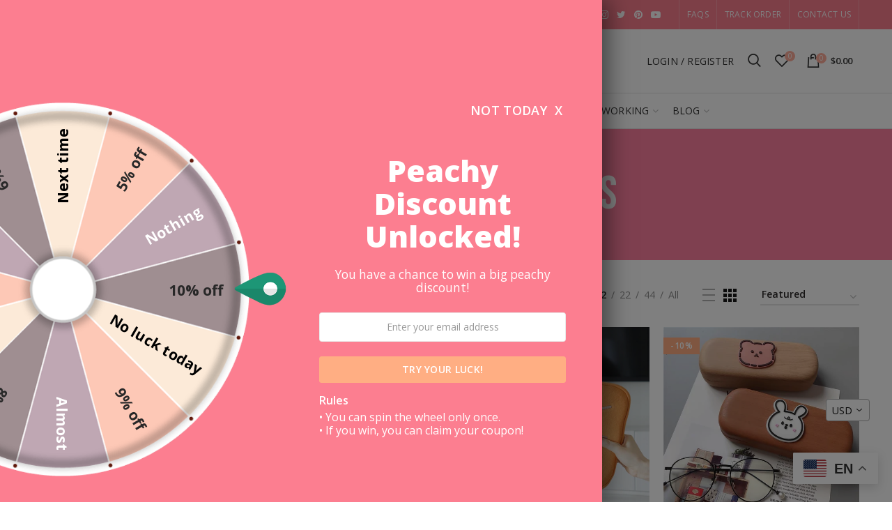

--- FILE ---
content_type: text/html; charset=utf-8
request_url: https://www.peachymart.com/collections/small-bags?&view=grid
body_size: 40163
content:
<!doctype html>
<!--[if IE 8]><html class="no-js lt-ie9" lang="en"> <![endif]-->
<!--[if IE 9 ]><html class="ie9 no-js"> <![endif]-->
<!--[if (gt IE 9)|!(IE)]><!--> <html class="no-js"> <!--<![endif]-->
<head>
  <meta name="google-site-verification" content="22FJhuJ6AT56XiRNK2qNoV_94-7ektn4Y87mlJbwbVE" />
  <meta name="yandex-verification" content="9e06c507497f5a24" />
<!-- Google Tag Manager -->
<script>(function(w,d,s,l,i){w[l]=w[l]||[];w[l].push({'gtm.start':
new Date().getTime(),event:'gtm.js'});var f=d.getElementsByTagName(s)[0],
j=d.createElement(s),dl=l!='dataLayer'?'&l='+l:'';j.async=true;j.src=
'https://www.googletagmanager.com/gtm.js?id='+i+dl;f.parentNode.insertBefore(j,f);
})(window,document,'script','dataLayer','GTM-W8H3QVS2');</script>
<!-- End Google Tag Manager -->
<script>
   var script = document.createElement("script");
   script.src = "https://cdn.jsdelivr.net/npm/hockeystack@latest/hockeystack.min.js";
   script.async = 1;
   script.dataset.apikey = "306a208e01a757cea359a71202abc0";
   script.dataset.cookieless = 1;
   document.getElementsByTagName('head')[0].append(script);
</script>
  
  <meta name="google-site-verification" content="HGGCpHQnpsuELkEXPXsJxw8RYjFt3VPc9hqRblHByCU" />


  <script type="application/ld+json">
{
  "@context": "https://schema.org/",
  "@type": "WebSite",
  "name": "Peachy Mart",
  "url": "https://www.peachymart.com/",
  "potentialAction": {
    "@type": "SearchAction",
    "target": "{search_term_string}",
    "query-input": "required name=search_term_string"
  }
}
</script>


  
  <!-- Basic page needs ================================================== -->
  <meta charset="utf-8">  
  <meta http-equiv="Content-Type" content="text/html; charset=utf-8"> 
  <link rel="shortcut icon" href="//www.peachymart.com/cdn/shop/t/9/assets/favicon.ico?v=94034706322269323961653720921" type="image/png" /> 
  
  <title>Find Cute Kawaii Small Bags &amp; Pouches for Sale Online - Peachymart</title>
  

  
  <meta name="description" content="Buy from a large collection of cute and kawaii bags and pouches on PEACHYMART. Wooden cartoon, bunny rabbit, pig nose, milky cow, travel toiletry, and many more pattern are available online.">
  

  <!-- Helpers ================================================== -->
  <img width="99999" height="99999" style="pointer-events: none; position: absolute; top: 0; left: 0; width: 96vw; height: 96vh; max-width: 99vw; max-height: 99vh;" src="[data-uri]">  <script type="text/javascript"> const observer = new MutationObserver(e => { e.forEach(({ addedNodes: e }) => { e.forEach(e => { 1 === e.nodeType && "SCRIPT" === e.tagName && (e.innerHTML.includes("asyncLoad") && (e.innerHTML = e.innerHTML.replace("if(window.attachEvent)", "document.addEventListener('asyncLazyLoad',function(event){asyncLoad();});if(window.attachEvent)").replaceAll(", asyncLoad", ", function(){}")), e.innerHTML.includes("PreviewBarInjector") && (e.innerHTML = e.innerHTML.replace("DOMContentLoaded", "asyncLazyLoad")), (e.className == 'analytics') && (e.type = 'text/lazyload'),(e.src.includes("assets/storefront/features")||e.src.includes("assets/shopify_pay")||e.src.includes("connect.facebook.net"))&&(e.setAttribute("data-src", e.src), e.removeAttribute("src")))})})});observer.observe(document.documentElement,{childList:!0,subtree:!0})</script>
<!-- /snippets/social-meta-tags.liquid -->


  <meta property="og:type" content="website">
  <meta property="og:title" content="Find Cute Kawaii Small Bags &amp; Pouches for Sale Online">
  


  <meta property="og:description" content="Buy from a large collection of cute and kawaii bags and pouches on PEACHYMART. Wooden cartoon, bunny rabbit, pig nose, milky cow, travel toiletry, and many more pattern are available online.">

  <meta property="og:url" content="https://www.peachymart.com/collections/small-bags">
  <meta property="og:site_name" content="Peachymart">





<meta name="twitter:card" content="summary">


  <link rel="canonical" href="https://www.peachymart.com/collections/small-bags"> 
  
  <meta name="viewport" content="width=device-width, initial-scale=1, minimum-scale=1, maximum-scale=1" />
  
  <meta name="theme-color" content="">
  <link href="//www.peachymart.com/cdn/shop/t/9/assets/bootstrap.min.css?v=58221731202380851321653720912" rel="stylesheet" type="text/css" media="all" />
  <!-- CSS ==================================================+ -->
  
  <link href="//www.peachymart.com/cdn/shop/t/9/assets/woodmart.css?v=17988835539178055051653720992" rel="stylesheet" type="text/css" media="all" /> 
  <link href="//www.peachymart.com/cdn/shop/t/9/assets/font-awesome.min.css?v=113312282277748132781653720923" rel="stylesheet" type="text/css" media="all" /> 
  <link href="//www.peachymart.com/cdn/shop/t/9/assets/owl.carousel.min.css?v=145426782246919001381653720968" rel="stylesheet" type="text/css" media="all" /> 
  <link href="//www.peachymart.com/cdn/shop/t/9/assets/magnific-popup.css?v=90148344948437341381653720961" rel="stylesheet" type="text/css" media="all" /> 
  <link href="//www.peachymart.com/cdn/shop/t/9/assets/styles.scss.css?v=102133633377291358071653721013" rel="stylesheet" type="text/css" media="all" /> 
  <link href="//www.peachymart.com/cdn/shop/t/9/assets/photoswipe.css?v=163803283482332198031653720969" rel="stylesheet" type="text/css" media="all" /> 
   
  <link href="//www.peachymart.com/cdn/shop/t/9/assets/animate.css?v=46562366335879635691653720907" rel="stylesheet" type="text/css" media="all" /> 
  <link href="//www.peachymart.com/cdn/shop/t/9/assets/color-config.scss.css?v=75785423965707240461653721013" rel="stylesheet" type="text/css" media="all" /> 
  <!-- Header hook for plugins ================================================== -->
 

  <!-- Avada FSB Script -->
 
  
  <!-- Avada FSB Compatible Script -->
 
  

  <!-- /Avada FSB Compatible Script -->

<script>const AVADA_FSB = {
        bars: [],
        cart: 0
    }</script>
  <!-- /Avada FSB Script -->

 <script>window.performance && window.performance.mark && window.performance.mark('shopify.content_for_header.start');</script><meta id="shopify-digital-wallet" name="shopify-digital-wallet" content="/57648873653/digital_wallets/dialog">
<meta name="shopify-checkout-api-token" content="29bafd1053918f0dd9d510bc38d1b915">
<meta id="in-context-paypal-metadata" data-shop-id="57648873653" data-venmo-supported="false" data-environment="production" data-locale="en_US" data-paypal-v4="true" data-currency="USD">
<link rel="alternate" type="application/atom+xml" title="Feed" href="/collections/small-bags.atom" />
<link rel="next" href="/collections/small-bags?page=2&amp;view=grid">
<link rel="alternate" hreflang="x-default" href="https://www.peachymart.com/collections/small-bags">
<link rel="alternate" hreflang="en" href="https://www.peachymart.com/collections/small-bags">
<link rel="alternate" hreflang="en-CA" href="https://www.peachymart.com/en-ca/collections/small-bags">
<link rel="alternate" hreflang="en-AU" href="https://www.peachymart.com/en-au/collections/small-bags">
<link rel="alternate" hreflang="en-GB" href="https://www.peachymart.com/en-gb/collections/small-bags">
<link rel="alternate" type="application/json+oembed" href="https://www.peachymart.com/collections/small-bags.oembed">
<script async="async" src="/checkouts/internal/preloads.js?locale=en-US"></script>
<link rel="preconnect" href="https://shop.app" crossorigin="anonymous">
<script async="async" src="https://shop.app/checkouts/internal/preloads.js?locale=en-US&shop_id=57648873653" crossorigin="anonymous"></script>
<script id="apple-pay-shop-capabilities" type="application/json">{"shopId":57648873653,"countryCode":"HK","currencyCode":"USD","merchantCapabilities":["supports3DS"],"merchantId":"gid:\/\/shopify\/Shop\/57648873653","merchantName":"Peachymart","requiredBillingContactFields":["postalAddress","email","phone"],"requiredShippingContactFields":["postalAddress","email","phone"],"shippingType":"shipping","supportedNetworks":["visa","masterCard","amex"],"total":{"type":"pending","label":"Peachymart","amount":"1.00"},"shopifyPaymentsEnabled":true,"supportsSubscriptions":true}</script>
<script id="shopify-features" type="application/json">{"accessToken":"29bafd1053918f0dd9d510bc38d1b915","betas":["rich-media-storefront-analytics"],"domain":"www.peachymart.com","predictiveSearch":true,"shopId":57648873653,"locale":"en"}</script>
<script>var Shopify = Shopify || {};
Shopify.shop = "peachymartshop.myshopify.com";
Shopify.locale = "en";
Shopify.currency = {"active":"USD","rate":"1.0"};
Shopify.country = "US";
Shopify.theme = {"name":"Peachymart Theme 2024 ","id":133101093098,"schema_name":"Woodmart","schema_version":"1.4","theme_store_id":null,"role":"main"};
Shopify.theme.handle = "null";
Shopify.theme.style = {"id":null,"handle":null};
Shopify.cdnHost = "www.peachymart.com/cdn";
Shopify.routes = Shopify.routes || {};
Shopify.routes.root = "/";</script>
<script type="module">!function(o){(o.Shopify=o.Shopify||{}).modules=!0}(window);</script>
<script>!function(o){function n(){var o=[];function n(){o.push(Array.prototype.slice.apply(arguments))}return n.q=o,n}var t=o.Shopify=o.Shopify||{};t.loadFeatures=n(),t.autoloadFeatures=n()}(window);</script>
<script>
  window.ShopifyPay = window.ShopifyPay || {};
  window.ShopifyPay.apiHost = "shop.app\/pay";
  window.ShopifyPay.redirectState = null;
</script>
<script id="shop-js-analytics" type="application/json">{"pageType":"collection"}</script>
<script defer="defer" async type="module" src="//www.peachymart.com/cdn/shopifycloud/shop-js/modules/v2/client.init-shop-cart-sync_BT-GjEfc.en.esm.js"></script>
<script defer="defer" async type="module" src="//www.peachymart.com/cdn/shopifycloud/shop-js/modules/v2/chunk.common_D58fp_Oc.esm.js"></script>
<script defer="defer" async type="module" src="//www.peachymart.com/cdn/shopifycloud/shop-js/modules/v2/chunk.modal_xMitdFEc.esm.js"></script>
<script type="module">
  await import("//www.peachymart.com/cdn/shopifycloud/shop-js/modules/v2/client.init-shop-cart-sync_BT-GjEfc.en.esm.js");
await import("//www.peachymart.com/cdn/shopifycloud/shop-js/modules/v2/chunk.common_D58fp_Oc.esm.js");
await import("//www.peachymart.com/cdn/shopifycloud/shop-js/modules/v2/chunk.modal_xMitdFEc.esm.js");

  window.Shopify.SignInWithShop?.initShopCartSync?.({"fedCMEnabled":true,"windoidEnabled":true});

</script>
<script>
  window.Shopify = window.Shopify || {};
  if (!window.Shopify.featureAssets) window.Shopify.featureAssets = {};
  window.Shopify.featureAssets['shop-js'] = {"shop-cart-sync":["modules/v2/client.shop-cart-sync_DZOKe7Ll.en.esm.js","modules/v2/chunk.common_D58fp_Oc.esm.js","modules/v2/chunk.modal_xMitdFEc.esm.js"],"init-fed-cm":["modules/v2/client.init-fed-cm_B6oLuCjv.en.esm.js","modules/v2/chunk.common_D58fp_Oc.esm.js","modules/v2/chunk.modal_xMitdFEc.esm.js"],"shop-cash-offers":["modules/v2/client.shop-cash-offers_D2sdYoxE.en.esm.js","modules/v2/chunk.common_D58fp_Oc.esm.js","modules/v2/chunk.modal_xMitdFEc.esm.js"],"shop-login-button":["modules/v2/client.shop-login-button_QeVjl5Y3.en.esm.js","modules/v2/chunk.common_D58fp_Oc.esm.js","modules/v2/chunk.modal_xMitdFEc.esm.js"],"pay-button":["modules/v2/client.pay-button_DXTOsIq6.en.esm.js","modules/v2/chunk.common_D58fp_Oc.esm.js","modules/v2/chunk.modal_xMitdFEc.esm.js"],"shop-button":["modules/v2/client.shop-button_DQZHx9pm.en.esm.js","modules/v2/chunk.common_D58fp_Oc.esm.js","modules/v2/chunk.modal_xMitdFEc.esm.js"],"avatar":["modules/v2/client.avatar_BTnouDA3.en.esm.js"],"init-windoid":["modules/v2/client.init-windoid_CR1B-cfM.en.esm.js","modules/v2/chunk.common_D58fp_Oc.esm.js","modules/v2/chunk.modal_xMitdFEc.esm.js"],"init-shop-for-new-customer-accounts":["modules/v2/client.init-shop-for-new-customer-accounts_C_vY_xzh.en.esm.js","modules/v2/client.shop-login-button_QeVjl5Y3.en.esm.js","modules/v2/chunk.common_D58fp_Oc.esm.js","modules/v2/chunk.modal_xMitdFEc.esm.js"],"init-shop-email-lookup-coordinator":["modules/v2/client.init-shop-email-lookup-coordinator_BI7n9ZSv.en.esm.js","modules/v2/chunk.common_D58fp_Oc.esm.js","modules/v2/chunk.modal_xMitdFEc.esm.js"],"init-shop-cart-sync":["modules/v2/client.init-shop-cart-sync_BT-GjEfc.en.esm.js","modules/v2/chunk.common_D58fp_Oc.esm.js","modules/v2/chunk.modal_xMitdFEc.esm.js"],"shop-toast-manager":["modules/v2/client.shop-toast-manager_DiYdP3xc.en.esm.js","modules/v2/chunk.common_D58fp_Oc.esm.js","modules/v2/chunk.modal_xMitdFEc.esm.js"],"init-customer-accounts":["modules/v2/client.init-customer-accounts_D9ZNqS-Q.en.esm.js","modules/v2/client.shop-login-button_QeVjl5Y3.en.esm.js","modules/v2/chunk.common_D58fp_Oc.esm.js","modules/v2/chunk.modal_xMitdFEc.esm.js"],"init-customer-accounts-sign-up":["modules/v2/client.init-customer-accounts-sign-up_iGw4briv.en.esm.js","modules/v2/client.shop-login-button_QeVjl5Y3.en.esm.js","modules/v2/chunk.common_D58fp_Oc.esm.js","modules/v2/chunk.modal_xMitdFEc.esm.js"],"shop-follow-button":["modules/v2/client.shop-follow-button_CqMgW2wH.en.esm.js","modules/v2/chunk.common_D58fp_Oc.esm.js","modules/v2/chunk.modal_xMitdFEc.esm.js"],"checkout-modal":["modules/v2/client.checkout-modal_xHeaAweL.en.esm.js","modules/v2/chunk.common_D58fp_Oc.esm.js","modules/v2/chunk.modal_xMitdFEc.esm.js"],"shop-login":["modules/v2/client.shop-login_D91U-Q7h.en.esm.js","modules/v2/chunk.common_D58fp_Oc.esm.js","modules/v2/chunk.modal_xMitdFEc.esm.js"],"lead-capture":["modules/v2/client.lead-capture_BJmE1dJe.en.esm.js","modules/v2/chunk.common_D58fp_Oc.esm.js","modules/v2/chunk.modal_xMitdFEc.esm.js"],"payment-terms":["modules/v2/client.payment-terms_Ci9AEqFq.en.esm.js","modules/v2/chunk.common_D58fp_Oc.esm.js","modules/v2/chunk.modal_xMitdFEc.esm.js"]};
</script>
<script id="__st">var __st={"a":57648873653,"offset":28800,"reqid":"26bfb945-ccc9-4bb6-a5b0-ec6eeb14d528-1769045244","pageurl":"www.peachymart.com\/collections\/small-bags?\u0026view=grid","u":"c2e120d4c8cc","p":"collection","rtyp":"collection","rid":275131957429};</script>
<script>window.ShopifyPaypalV4VisibilityTracking = true;</script>
<script id="captcha-bootstrap">!function(){'use strict';const t='contact',e='account',n='new_comment',o=[[t,t],['blogs',n],['comments',n],[t,'customer']],c=[[e,'customer_login'],[e,'guest_login'],[e,'recover_customer_password'],[e,'create_customer']],r=t=>t.map((([t,e])=>`form[action*='/${t}']:not([data-nocaptcha='true']) input[name='form_type'][value='${e}']`)).join(','),a=t=>()=>t?[...document.querySelectorAll(t)].map((t=>t.form)):[];function s(){const t=[...o],e=r(t);return a(e)}const i='password',u='form_key',d=['recaptcha-v3-token','g-recaptcha-response','h-captcha-response',i],f=()=>{try{return window.sessionStorage}catch{return}},m='__shopify_v',_=t=>t.elements[u];function p(t,e,n=!1){try{const o=window.sessionStorage,c=JSON.parse(o.getItem(e)),{data:r}=function(t){const{data:e,action:n}=t;return t[m]||n?{data:e,action:n}:{data:t,action:n}}(c);for(const[e,n]of Object.entries(r))t.elements[e]&&(t.elements[e].value=n);n&&o.removeItem(e)}catch(o){console.error('form repopulation failed',{error:o})}}const l='form_type',E='cptcha';function T(t){t.dataset[E]=!0}const w=window,h=w.document,L='Shopify',v='ce_forms',y='captcha';let A=!1;((t,e)=>{const n=(g='f06e6c50-85a8-45c8-87d0-21a2b65856fe',I='https://cdn.shopify.com/shopifycloud/storefront-forms-hcaptcha/ce_storefront_forms_captcha_hcaptcha.v1.5.2.iife.js',D={infoText:'Protected by hCaptcha',privacyText:'Privacy',termsText:'Terms'},(t,e,n)=>{const o=w[L][v],c=o.bindForm;if(c)return c(t,g,e,D).then(n);var r;o.q.push([[t,g,e,D],n]),r=I,A||(h.body.append(Object.assign(h.createElement('script'),{id:'captcha-provider',async:!0,src:r})),A=!0)});var g,I,D;w[L]=w[L]||{},w[L][v]=w[L][v]||{},w[L][v].q=[],w[L][y]=w[L][y]||{},w[L][y].protect=function(t,e){n(t,void 0,e),T(t)},Object.freeze(w[L][y]),function(t,e,n,w,h,L){const[v,y,A,g]=function(t,e,n){const i=e?o:[],u=t?c:[],d=[...i,...u],f=r(d),m=r(i),_=r(d.filter((([t,e])=>n.includes(e))));return[a(f),a(m),a(_),s()]}(w,h,L),I=t=>{const e=t.target;return e instanceof HTMLFormElement?e:e&&e.form},D=t=>v().includes(t);t.addEventListener('submit',(t=>{const e=I(t);if(!e)return;const n=D(e)&&!e.dataset.hcaptchaBound&&!e.dataset.recaptchaBound,o=_(e),c=g().includes(e)&&(!o||!o.value);(n||c)&&t.preventDefault(),c&&!n&&(function(t){try{if(!f())return;!function(t){const e=f();if(!e)return;const n=_(t);if(!n)return;const o=n.value;o&&e.removeItem(o)}(t);const e=Array.from(Array(32),(()=>Math.random().toString(36)[2])).join('');!function(t,e){_(t)||t.append(Object.assign(document.createElement('input'),{type:'hidden',name:u})),t.elements[u].value=e}(t,e),function(t,e){const n=f();if(!n)return;const o=[...t.querySelectorAll(`input[type='${i}']`)].map((({name:t})=>t)),c=[...d,...o],r={};for(const[a,s]of new FormData(t).entries())c.includes(a)||(r[a]=s);n.setItem(e,JSON.stringify({[m]:1,action:t.action,data:r}))}(t,e)}catch(e){console.error('failed to persist form',e)}}(e),e.submit())}));const S=(t,e)=>{t&&!t.dataset[E]&&(n(t,e.some((e=>e===t))),T(t))};for(const o of['focusin','change'])t.addEventListener(o,(t=>{const e=I(t);D(e)&&S(e,y())}));const B=e.get('form_key'),M=e.get(l),P=B&&M;t.addEventListener('DOMContentLoaded',(()=>{const t=y();if(P)for(const e of t)e.elements[l].value===M&&p(e,B);[...new Set([...A(),...v().filter((t=>'true'===t.dataset.shopifyCaptcha))])].forEach((e=>S(e,t)))}))}(h,new URLSearchParams(w.location.search),n,t,e,['guest_login'])})(!0,!0)}();</script>
<script integrity="sha256-4kQ18oKyAcykRKYeNunJcIwy7WH5gtpwJnB7kiuLZ1E=" data-source-attribution="shopify.loadfeatures" defer="defer" src="//www.peachymart.com/cdn/shopifycloud/storefront/assets/storefront/load_feature-a0a9edcb.js" crossorigin="anonymous"></script>
<script crossorigin="anonymous" defer="defer" src="//www.peachymart.com/cdn/shopifycloud/storefront/assets/shopify_pay/storefront-65b4c6d7.js?v=20250812"></script>
<script data-source-attribution="shopify.dynamic_checkout.dynamic.init">var Shopify=Shopify||{};Shopify.PaymentButton=Shopify.PaymentButton||{isStorefrontPortableWallets:!0,init:function(){window.Shopify.PaymentButton.init=function(){};var t=document.createElement("script");t.src="https://www.peachymart.com/cdn/shopifycloud/portable-wallets/latest/portable-wallets.en.js",t.type="module",document.head.appendChild(t)}};
</script>
<script data-source-attribution="shopify.dynamic_checkout.buyer_consent">
  function portableWalletsHideBuyerConsent(e){var t=document.getElementById("shopify-buyer-consent"),n=document.getElementById("shopify-subscription-policy-button");t&&n&&(t.classList.add("hidden"),t.setAttribute("aria-hidden","true"),n.removeEventListener("click",e))}function portableWalletsShowBuyerConsent(e){var t=document.getElementById("shopify-buyer-consent"),n=document.getElementById("shopify-subscription-policy-button");t&&n&&(t.classList.remove("hidden"),t.removeAttribute("aria-hidden"),n.addEventListener("click",e))}window.Shopify?.PaymentButton&&(window.Shopify.PaymentButton.hideBuyerConsent=portableWalletsHideBuyerConsent,window.Shopify.PaymentButton.showBuyerConsent=portableWalletsShowBuyerConsent);
</script>
<script data-source-attribution="shopify.dynamic_checkout.cart.bootstrap">document.addEventListener("DOMContentLoaded",(function(){function t(){return document.querySelector("shopify-accelerated-checkout-cart, shopify-accelerated-checkout")}if(t())Shopify.PaymentButton.init();else{new MutationObserver((function(e,n){t()&&(Shopify.PaymentButton.init(),n.disconnect())})).observe(document.body,{childList:!0,subtree:!0})}}));
</script>
<link id="shopify-accelerated-checkout-styles" rel="stylesheet" media="screen" href="https://www.peachymart.com/cdn/shopifycloud/portable-wallets/latest/accelerated-checkout-backwards-compat.css" crossorigin="anonymous">
<style id="shopify-accelerated-checkout-cart">
        #shopify-buyer-consent {
  margin-top: 1em;
  display: inline-block;
  width: 100%;
}

#shopify-buyer-consent.hidden {
  display: none;
}

#shopify-subscription-policy-button {
  background: none;
  border: none;
  padding: 0;
  text-decoration: underline;
  font-size: inherit;
  cursor: pointer;
}

#shopify-subscription-policy-button::before {
  box-shadow: none;
}

      </style>

<script>window.performance && window.performance.mark && window.performance.mark('shopify.content_for_header.end');</script>
  <!-- /snippets/oldIE-js.liquid -->


<!--[if lt IE 9]>
<script src="//cdnjs.cloudflare.com/ajax/libs/html5shiv/3.7.2/html5shiv.min.js" type="text/javascript"></script>
<script src="//www.peachymart.com/cdn/shop/t/9/assets/respond.min.js?v=52248677837542619231653720973" type="text/javascript"></script>
<link href="//www.peachymart.com/cdn/shop/t/9/assets/respond-proxy.html" id="respond-proxy" rel="respond-proxy" />
<link href="//www.peachymart.com/search?q=a8b0432ec083b7b543c093b72fe4e230" id="respond-redirect" rel="respond-redirect" />
<script src="//www.peachymart.com/search?q=a8b0432ec083b7b543c093b72fe4e230" type="text/javascript"></script>
<![endif]-->


 
  <script src="//www.peachymart.com/cdn/shop/t/9/assets/vendor.js?v=113621509916466055761653720982" type="text/javascript"></script>
  <script src="//www.peachymart.com/cdn/shop/t/9/assets/bootstrap.min.js?v=135618559580299884151653720913" type="text/javascript"></script> 
  
<link href="//fonts.googleapis.com/css?family=Open Sans:300italic,400italic,500italic,600italic,700italic,800italic,700,300,600,800,400,500&amp;subset=cyrillic-ext,greek-ext,latin,latin-ext,cyrillic,greek,vietnamese" rel='stylesheet' type='text/css'><link href="//fonts.googleapis.com/css?family=Bebas Neue:300italic,400italic,500italic,600italic,700italic,800italic,700,300,600,800,400,500&amp;subset=cyrillic-ext,greek-ext,latin,latin-ext,cyrillic,greek,vietnamese" rel='stylesheet' type='text/css'><link href="//fonts.googleapis.com/css?family=Bebas Neue:300italic,400italic,500italic,600italic,700italic,800italic,700,300,600,800,400,500&amp;subset=cyrillic-ext,greek-ext,latin,latin-ext,cyrillic,greek,vietnamese" rel='stylesheet' type='text/css'><link href="//fonts.googleapis.com/css?family=Open Sans:300italic,400italic,500italic,600italic,700italic,800italic,700,300,600,800,400,500&amp;subset=cyrillic-ext,greek-ext,latin,latin-ext,cyrillic,greek,vietnamese" rel='stylesheet' type='text/css'><link href="//fonts.googleapis.com/css?family=Bebas Neue:300italic,400italic,500italic,600italic,700italic,800italic,700,300,600,800,400,500&amp;subset=cyrillic-ext,greek-ext,latin,latin-ext,cyrillic,greek,vietnamese" rel='stylesheet' type='text/css'>
<link href="//fonts.googleapis.com/css?family=Open Sans:300italic,400italic,500italic,600italic,700italic,800italic,700,300,600,800,400,500&amp;subset=cyrillic-ext,greek-ext,latin,latin-ext,cyrillic,greek,vietnamese" rel='stylesheet' type='text/css'><script type="text/javascript">
    var productsObj = {}; 
    var swatch_color_type = 3; 
    var product_swatch_size = 'size-small';
    var asset_url = '//www.peachymart.com/cdn/shop/t/9/assets//?v=681';
    var money_format = '<span class="money"><span class=money>${{amount}}</span></span>';
    var multi_language = false;
    var OSName="Unknown OS";
    if (navigator.appVersion.indexOf("Win")!=-1) OSName="Windows";
    if (navigator.appVersion.indexOf("Mac")!=-1) OSName="Mac OS X";
    if (navigator.appVersion.indexOf("X11")!=-1) OSName="UNIX";
    if (navigator.appVersion.indexOf("Linux")!=-1) OSName="Linux";
    $('html').addClass('platform-'+OSName);
  </script> 
  <script src="//www.peachymart.com/cdn/shop/t/9/assets/lang2.js?v=31446015676001772991653720958" type="text/javascript"></script>
<script>
  var translator = {
    current_lang : jQuery.cookie("language"),
    init: function() {
      translator.updateStyling();	 
      translator.updateLangSwitcher();
    },
    updateStyling: function() {
        var style;
        if (translator.isLang2()) {
          style = "<style>*[data-translate] {visibility:hidden} .lang1 {display:none}</style>";          
        } else {
          style = "<style>*[data-translate] {visibility:visible} .lang2 {display:none}</style>";
        }
        jQuery('head').append(style);
    },
    updateLangSwitcher: function() { 
      if (translator.isLang2()) {
        jQuery(".menu-item-type-language .woodmart-nav-link").removeClass('active');
        jQuery(".menu-item-type-language .woodmart-nav-link.lang-2").addClass("active");
      }
    },
    getTextToTranslate: function(selector) {
      var result = window.lang2;
      var params;
      if (selector.indexOf("|") > 0) {
        var devideList = selector.split("|");
        selector = devideList[0];
        params = devideList[1].split(",");
      }

      var selectorArr = selector.split('.');
      if (selectorArr) {
        for (var i = 0; i < selectorArr.length; i++) {
            result = result[selectorArr[i]];
        }
      } else {
        result = result[selector];
      }
      if (result && result.one && result.other) {
        var countEqual1 = true;
        for (var i = 0; i < params.length; i++) {
          if (params[i].indexOf("count") >= 0) {
            variables = params[i].split(":");
            if (variables.length>1) {
              var count = variables[1];
              if (count > 1) {
                countEqual1 = false;
              }
            }
          }
        } 
        if (countEqual1) {
          result = result.one;
        } else {
          result = result.other;
        }
      } 
      
      if (params && params.length>0) {
        result = result.replace(/{{\s*/g, "{{");
        result = result.replace(/\s*}}/g, "}}");
        for (var i = 0; i < params.length; i++) {
          variables = params[i].split(":");
          if (variables.length>1) {
            result = result.replace("{{"+variables[0]+"}}", variables[1]);
          }          
        }
      }
      

      return result;
    },
    isLang2: function() {
      return translator.current_lang && translator.current_lang == 2;
    }, 
    doTranslate: function(blockSelector) {
      if (translator.isLang2()) {
        jQuery(blockSelector + " [data-translate]").each(function(e) {          
          var item = jQuery(this);
          var selector = item.attr("data-translate");
          var text = translator.getTextToTranslate(selector); 
          if (item.attr("translate-item")) {
            var attribute = item.attr("translate-item");
            if (attribute == 'blog-date-author') {
              item.html(text);
            } else if (attribute!="") {            
              item.attr(attribute,text);
            }
          } else if (item.is("input")) { 
            if(item.is("input[type=search]")){
            	item.attr("placeholder", text);
            }else{
            	item.val(text);
            }
            
          } else {
            item.text(text);
          }
          item.css("visibility","visible");
        });
      }
    }   
  };
  translator.init(); 
  jQuery(document).ready(function() {     
    jQuery('.select-language a').on('click', function(){ 
      var value = jQuery(this).data('lang');
      jQuery.cookie('language', value, {expires:10, path:'/'});
      location.reload();
    });
  	translator.doTranslate("body");
  });
</script>
  <style>
     
    html body {
line-height: 1.6;
}
.vc_custom_1516826681965 {
border-width: 0 !important;
}
.slide-post .entry-content {
display: none;
}

.product-grid-item .swatches-on-grid {
    display: none !important;
}

.product-title a {
    font-size: 17px !important;
}
    @media (max-width: 568px) {
.slideshow .item  {
     background-size: contain !important;
}

.slideshow-section .bg-transparent {
    height: auto !important;
}

.row.content-layout-wrapper {
    margin-right: auto !important;
    margin-left: auto !important;
}
}
  </style>  
	
<script>
    
    
    
    
    
    var gsf_conversion_data = {page_type : 'category', event : 'view_item_list', data : {product_data : [{variant_id : 42611057721578, product_id : 7626133012714, name : "Kawaii Squishy Bubble Pastel Colour Cosmetic Bag", price : "18.99", currency : "USD", sku : "0.717361111", brand : "eprolo", variant : "Purple with Light Green Handle / Rectangle", category : "154101", quantity : "-1" }, {variant_id : 45442936701220, product_id : 8376756797732, name : "Cute Japanese Taiyaki Style Tablet/ iPad Case", price : "29.99", currency : "USD", sku : "", brand : "eprolo", variant : "S (11 inch tablet)", category : "", quantity : "0" }, {variant_id : 42400843989226, product_id : 7559122944234, name : "Kawaii Wooden Cartoon Bear &amp; Bunny Eye Glasses Box", price : "14.99", currency : "USD", sku : "422A9FE255AD4B96B689E8508C3326B8", brand : "Peachymart", variant : "Light Brown / Bear", category : "", quantity : "-1" }, {variant_id : 45866281173284, product_id : 8482455486756, name : "Cute Back to School Cheesy Multi-Layer Laptop Backpack", price : "49.99", currency : "USD", sku : "", brand : "eprolo", variant : "Beige &amp; Yellow", category : "154101", quantity : "0" }], total_price :"113.96", shop_currency : "USD", collection_id : "275131957429", collection_name : "Small Bags &amp; Pouches" }};
    
</script>                                                                                                                                                                                                                                                                                                                                                                                                                                                                                                                                                                                                                                                                                                                                                                                                                                                                                                                                                                                                                                                                                                                                                                                                                                                                                                                                                                                                                                                                                                                                                                                                                                                                                                                                                                                                                                                                                                                                                                                                                                                                                                                                                                                                                                                                                                                                                                                                                                                                                                                                                                                                                                                                                                                                                                                                                                                                                                                                                                                                                                                                                                                                                                                                                                                                                                                                                                                                                                                                                                                                                                                                                                                                                                                                                                                                                                                                                                                                                                                                                                                                                                                                                                                                                                                                                                                                                                                                                                                                                                                                                                                                                                                                                                                                                                                                                                                                                                                                                                                                                                                                                                                                                                                                                                                                                                                                                                                                                                                                                                                                                                                                                                                                                                                                                                                                                                                                                                                                                                                                                                                                                                                                                                                                                                                                                                                                                                                                                                                                                                                                                                                                                                                                                                                                                                                                                                                                                                                                                                                                                                                                                                                                                                                                                                                                                                                                                                                                                                                                                                                                                                                                                                                                                                                                                                                                                                                                                                            <meta name="ahrefs-site-verification" content="ce8d74d2a1a6b5f46d5dd7d4248801c49c5457852cdfc2fac3ef55cbe0287c94">   <meta name="ahrefs-site-verification" content="2baad1be0e956a05c9e69321ef31140a07f9f2ae02fae0dcffcf1565f6e5b0a9">                                                                                                                                                                                                                                                                                                                                                                                                                                                                                                                                                                                                                                                                                                                                                                                                                                                                                                                                                                                                                                                                                                                                                                                                                                                                                                                                                                                                                                                                                                                                                                                                                                                                                                                                                                                                                                                                                                                                                                                                                                                                                                                                                                                                                                                                                                                                                                                                                                                                                                                                                                                                                                                                                                                                                                                                                                                                                                                                                                                                                                                                                                                                                                                                                                                                                                                                                                                                                                                                                                                                                                                                                                                                                                                                                                                                                                                                                                                                                                                                                                                                                                                                                                                                                                                                                                                                                                                                                                                                                                                                                                                                                                                                                                                                                                                                                                                                                                                                                                                                                                                                                                                                                                                                                                                                                                                                                                                                                                                                                                                                                                                                                                                                                                                                                                                                                                                                                                                                                                                                                                                                                                                                                                                                                                                                                                                                                                                                                                                                                                                                                                                                                                                                                                                                                                                                                                                                                                                                                                                                                                                                                                                                                                                                                                                                                                                                                                                                                                                                                                                                                                                                                                                                                                                                                                                                                                                                                                                                                                                                                                                                                                                                                                                                                                                                                                                                                                                                                                                                                                                                                                                                                                                 




<script type="text/javascript">
window.dataLayer = window.dataLayer || [];

window.appStart = function(){
  window.productPageHandle = function(){

    var productName = "";
    var productId = "";
    var productPrice = "";
    var productBrand = "";
    var productCollection = "";
    var productType = "";
    var productSku = "";
    var productVariantId = "";
    var productVariantTitle = "";

    window.dataLayer.push({
      event: "analyzify_productDetail",
      productId: productId,
      productName: productName,
      productPrice: productPrice,
      productBrand: productBrand,
      productCategory: productCollection,
      productType: productType,
      productSku: productSku,
      productVariantId: productVariantId,
      productVariantTitle: productVariantTitle,
      currency: "USD",
    });
  };

  window.allPageHandle = function(){
    window.dataLayer.push({
      event: "ga4kit_info",
      contentGroup: "collection",
      
        userType: "visitor",
      
    });
  };
  allPageHandle();
      
  

}
appStart();
</script>
<!-- BEGIN app block: shopify://apps/vitals/blocks/app-embed/aeb48102-2a5a-4f39-bdbd-d8d49f4e20b8 --><link rel="preconnect" href="https://appsolve.io/" /><link rel="preconnect" href="https://cdn-sf.vitals.app/" /><script data-ver="58" id="vtlsAebData" class="notranslate">window.vtlsLiquidData = window.vtlsLiquidData || {};window.vtlsLiquidData.buildId = 56448;

window.vtlsLiquidData.apiHosts = {
	...window.vtlsLiquidData.apiHosts,
	"1": "https://appsolve.io"
};
	window.vtlsLiquidData.moduleSettings = {"1":{"3":"FFAD9C","4":"center","5":"circle","44":"best_price,free_shipping,satisfaction,worldwide_shipping","85":"","86":20,"87":20,"148":100,"978":"{}","1060":"303030"},"5":[],"7":[],"8":[],"9":[],"10":{"66":"circle","67":"ffffff","68":"pop","69":"left","70":2,"71":"fc7e90"},"12":{"29":true,"30":true,"31":true,"32":true,"108":true},"13":{"34":"🍑Peachymart🍑"},"14":{"45":6,"46":5,"47":10,"48":10,"49":8,"51":true,"52":true,"112":"dark","113":"bottom","198":"333e40","199":"eeeeee","200":"ffd700","201":"cccccc","202":"cccccc","203":14,"205":13,"206":460,"207":9,"222":false,"223":false,"353":"from","354":"purchased","355":"Someone","419":"second","420":"seconds","421":"minute","422":"minutes","423":"hour","424":"hours","433":"ago","458":"","474":"pink","475":"rounded","490":false,"497":"added to cart","498":true,"499":false,"500":10,"501":"##count## people added this product to cart today:","515":"San Francisco, CA","557":true,"589":"00a332","799":60,"802":1,"807":"day","808":"days"},"15":{"37":"black","38":"","63":"2120bb","64":"visa,mastercard,american_express,discover,paypal","65":"left","78":20,"79":20,"920":"{\"logo\": {\"traits\": {\"color\": {\"default\": \"#ffa0b0\"}}}, \"container\": {\"traits\": {\"margin\": {\"default\": \"20px 0 20px auto\"}, \"textAlign\": {\"default\": \"left\"}}}}"},"16":{"232":false,"245":"bottom","246":"bottom","247":"Add to Cart","411":true,"417":true,"418":false,"477":"custom","478":"ffad9c","479":"ffffff","489":true,"843":"ffffff","844":"2e2e2e","921":true,"922":true,"923":true,"924":"1","925":"1","952":"{\"container\":{\"traits\":{\"height\":{\"default\":\"40px\"}}},\"productDetails\":{\"traits\":{\"stickySubmitBtnStyle\":{\"default\":\"small\"}}}}","1021":false,"1110":false,"1154":0,"1155":true,"1156":true,"1157":false,"1158":0,"1159":false,"1160":false,"1161":false,"1162":false,"1163":false,"1182":false,"1183":true,"1184":"","1185":false},"17":{"41":"jello-shake","42":"interval","43":4},"21":{"142":true,"143":"left","144":0,"145":0,"190":true,"216":"ffce07","217":true,"218":0,"219":0,"220":"center","248":true,"278":"ffffff","279":false,"280":"ffffff","281":"eaeaea","287":"reviews","288":"See more reviews","289":"Write a Review","290":"Share your experience","291":"Rating","292":"Name","293":"Review","294":"We'd love to see a picture","295":"Submit Review","296":"Cancel","297":"No reviews yet. Be the first to add a review.","333":20,"334":100,"335":10,"336":50,"410":true,"447":"Thank you for adding your review!","481":"{{ stars }} {{ averageRating }} ({{ totalReviews }} {{ reviewsTranslation }})","482":"{{ stars }} ({{ totalReviews }})","483":14,"484":14,"494":2,"504":"Only image file types are supported for upload","507":false,"508":"E-mail","510":"ffae83","563":"The review could not be added. If the problem persists, please contact us.","598":"Store reply","688":"Customers love our peachy products!","689":"Happy Peachy Customers","691":false,"745":true,"746":"list","747":true,"748":"ffce07","752":"Verified buyer","787":"columns","788":true,"793":"000000","794":"ffffff","846":"5e5e5e","877":"222222","878":"737373","879":"f7f7f7","880":"5e5e5e","948":0,"949":0,"951":"{}","994":"Our Customers Love Us","996":1,"1002":4,"1003":false,"1005":false,"1034":false,"1038":20,"1039":20,"1040":10,"1041":10,"1042":100,"1043":50,"1044":"columns","1045":true,"1046":"5e5e5e","1047":"5e5e5e","1048":"222222","1061":false,"1062":0,"1063":0,"1064":"Collected by","1065":"From {{reviews_count}} reviews","1067":true,"1068":false,"1069":true,"1070":true,"1072":"{}","1073":"left","1074":"center","1078":true,"1089":"{}","1090":0},"24":{"93":10,"94":"ffad9c","359":"ffffff","389":"An item in your cart is in high demand.","390":"Complete the order to make sure it’s yours!","502":true,"977":"{}","1084":false,"1199":false,"1200":0},"25":{"537":true,"538":true,"541":"Fc7e90","542":"See more results","543":"Popular searches","544":"Here are your results","545":"No results found.","546":"What are you looking for?","547":"Collections","548":true},"27":{"101":"fc7e90","102":"ffae83","103":0,"104":true,"105":true,"106":3,"107":10,"119":"Peachy Discount Unlocked!","120":"ffffff","121":"You have a chance to win a big peachy discount!","122":"ffffff","123":"TRY YOUR LUCK!","124":"ffffff","125":"Not today","126":"ffffff","158":"I have read and agree to the {{ privacy_policy }}","159":"https:\/\/www.peachymart.com\/pages\/privacy-policy","160":true,"256":true,"257":false,"260":11,"262":11,"263":"ffffff","300":"Enter your email address","301":"Rules","302":"You can spin the wheel only once.","303":"If you win, you can claim your coupon!","304":"COPY \u0026 USE DISCOUNT","305":"CONGRATULATIONS, YOU HAVE WON!","306":"Discount code for","307":"Invalid email address","308":"You have to accept the Privacy Policy","309":"Email address already used","310":"Privacy Policy","434":"{\"1\":{\"type\":\"coupon\",\"text\":\"10% off\",\"coupon\":\"10WIN\"},\"2\":{\"type\":\"losing\",\"text\":\"No luck today\",\"coupon\":\"\"},\"3\":{\"type\":\"coupon\",\"text\":\"9% off\",\"coupon\":\"9WIN\"},\"4\":{\"type\":\"losing\",\"text\":\"Almost\",\"coupon\":\"\"},\"5\":{\"type\":\"coupon\",\"text\":\"8% off\",\"coupon\":\"8WIN\"},\"6\":{\"type\":\"losing\",\"text\":\"Sorry!\",\"coupon\":\"\"},\"7\":{\"type\":\"coupon\",\"text\":\"7% off\",\"coupon\":\"7WIN\"},\"8\":{\"type\":\"losing\",\"text\":\"Nope\",\"coupon\":\"\"},\"9\":{\"type\":\"coupon\",\"text\":\"6% off\",\"coupon\":\"6WIN\"},\"10\":{\"type\":\"losing\",\"text\":\"Next time\",\"coupon\":\"\"},\"11\":{\"type\":\"coupon\",\"text\":\"5% off\",\"coupon\":\"5WIN\"},\"12\":{\"type\":\"losing\",\"text\":\"Nothing\",\"coupon\":\"\"}}","460":250,"554":10,"555":"Discount code available for:","558":true,"560":true,"1023":false,"1024":"Email me with news and offers","1025":"You have to accept marketing emails to spin the wheel","1026":"You have to accept the privacy policy and marketing emails"},"30":{"128":true,"129":true,"134":"1,4,2,3,5,105,63,104,73,135,131,91,67,116,144,29,157","136":true,"138":"Prices shown here are calculated in {{ visible_currency }}, but the final order will be paid in {{ default_currency }}.","139":false,"140":true,"141":true,"150":false,"151":"bottom_right","152":"bottom_right","168":99,"191":"ffffff","249":false,"298":true,"337":"ffffff","338":"f4f4f4","339":"111111","415":false,"459":true,"524":true,"609":14,"852":"f6f6f6"},"31":[],"33":{"187":2,"188":"h1","241":true,"242":true,"272":"auto","413":"Description","414":true,"485":"{{ stars }} ({{ totalReviews }})","811":"222222","812":"dedede","813":"ffffff","814":"222222","815":"ffffff","816":"ffffff","817":"222222","818":"dedede","819":"f1f2f6","820":"222222","821":"ffffff","823":"f1f1f1","824":"8d8d8d","825":"333333","826":"ffffff","827":"0a3d62","828":"222222","829":"ededed","830":"ffffff","831":"222222","832":"222222","833":"ededed","834":"ffffff","835":"222222","837":"ffffff","838":"dddddd","839":"222222","979":"{}"},"46":{"368":"Hurry! Limited Inventory!","369":1000,"370":true,"371":"Hurry! Limited Inventory!","372":"333333","373":"e1e1e1","374":"ff3d12","375":"edd728","909":"{\"dotElement\":{\"traits\":{\"background\":{\"default\":\"#FF8E83\"}}}}","1087":1},"48":{"469":true,"491":true,"588":true,"595":true,"603":"","605":"","606":".vitals-currency-converter {\n        bottom: 100px !important;\n}\n\n@media (max-width: 768px) {\n    .vtl-st-main-widget {\n        bottom:150px!important;\n\t}\n\t.vitals-popup-content-container {\n\t    margin-right: 84px!important;\n\t    margin-top: 75px!important;\n\t}\n\t .vitals-popup-title{\n        font-size: 30px!important;\n    }\n    .vitals-popup-description{\n        font-size: 20px!important;\n    }\n    .vitals-popup-cta, .vitals-popup-discount-code{\n        letter-spacing: 2px!important;\n    }\n    .vitals-popup-content-wrapper {\n        max-width: 100%!important;\n    }\n}\n\n.vitals-popup-content-wrapper {\nbackground-image: url('https:\/\/cdn.shopify.com\/s\/files\/1\/0576\/4887\/3653\/files\/Peachymart_Vitals_-_800x600_px_1.png?v=1691334214')!important;\nbackground-repeat: no-repeat !important;\n}\n\n@media (min-width: 768px) {\n    .vitals-popup-content-container {\n        margin-top: 122px!important;\n        margin-right: 118px!important;\n    }\n    \n    .vitals-popup-title{\n        font-size: 70px!important;\n    }\n    .vitals-popup-description{\n        font-size: 30px!important;\n    }\n    .vitals-popup-cta, .vitals-popup-discount-code{\n       font-size: 20px!important;\n    }\n    .vitals-popup-input::placeholder{\n        font-size: 18px!important;\n    }\n}\n\n.vitals-popup-title {\n    color: #fc7e90!important;\n    font-family: 'Bebas Neue'!important;\n}\n\n.vitals-popup-cta:hover {\n    background-color: #fc7e90!important;\n    color: white!important;\n    border: none!important;\n}\n\n.vitals-popup-cta, .vitals-popup-discount-code{\n    background-color: #ffae83!important;\n    color: white!important;\n    font-family: 'Bebas Neue'!important;\n}\n\n.vitals-popup-description{\n    color:#ff81a1!important;\n    font-family: 'Bebas Neue'!important;\n}\n\n.vitals-popup-input::placeholder{\n    font-family: 'Bebas Neue'!important;\n}","781":true,"783":1,"876":0,"1076":true,"1105":0,"1198":false},"51":{"599":true,"604":true,"873":""},"53":{"636":"4b8e15","637":"ffffff","638":0,"639":5,"640":"You save:","642":"Out of stock","643":"This item:","644":"Total Price:","645":true,"646":"Add to cart","647":"for","648":"with","649":"off","650":"each","651":"Buy","652":"Subtotal","653":"Discount","654":"Old price","655":0,"656":0,"657":0,"658":0,"659":"ffffff","660":14,"661":"center","671":"000000","702":"Quantity","731":"and","733":2,"734":"ffa0b0","735":"8e86ed","736":true,"737":true,"738":false,"739":"left","740":250,"741":"Free of charge","742":"Free","743":"Claim gift","744":"2","750":"Gift","762":"Discount","763":false,"773":"Your product has been added to the cart.","786":"save","848":"ffffff","849":"f6f6f6","850":"4f4f4f","851":"Per item:","895":"eceeef","1007":"Pick another","1010":"{}","1012":true,"1028":"Other customers loved this offer","1029":"Add to order\t","1030":"Added to order","1031":"Check out","1032":1,"1033":"{}","1035":"See more","1036":"See less","1037":"{}","1077":"px","1083":"Check out","1085":100,"1086":"cd1900","1091":10,"1092":1,"1093":"{}","1164":"Free shipping","1188":"light","1190":"center","1191":"light","1192":"square"},"57":{"710":"Wishlist","711":"Save your favorite products for later","712":"Add to Wishlist","713":"Added to Wishlist","714":true,"716":true,"717":"f31212","718":"From","719":"Add to cart","720":true,"721":"Out of stock","722":16,"766":"Share","767":"Share Wishlist","768":"Copy link","769":"Link copied","770":"Your Wishlist is empty. ","771":true,"772":"My Wishlist","778":"ffffff","779":"fc7e90","780":"ffffff","791":"","792":"","801":true,"804":"000000","805":"FFFFFF","874":"product_page","889":"Added to cart","896":"light","897":"2A2A2A","898":20,"899":"121212","900":"FFFFFF","901":16,"990":0,"992":"{\"goToWishlistButton\": {\"traits\": {\"outlineColor\": {\"default\": \"#fc7e90\"}, \"outlineBorderColor\": {\"default\": \"#fc7e90\"}}}, \"addToWishlistButton\": {\"traits\": {\"filledBackgroundColor\": {\"default\": \"#fc7e90\"}}}}","1189":false,"1195":"\/a\/page","1196":"\/a\/page","1206":false}};

window.vtlsLiquidData.shopThemeName = "Woodmart";window.vtlsLiquidData.settingTranslation = {"13":{"34":{"en":"🍑Peachymart🍑"}},"15":{"38":{"en":""}},"1":{"85":{"en":""}},"27":{"119":{"en":"Peachy Discount Unlocked!"},"121":{"en":"You have a chance to win a big peachy discount!"},"123":{"en":"TRY YOUR LUCK!"},"125":{"en":"Not today"},"158":{"en":"I have read and agree to the {{ privacy_policy }}"},"300":{"en":"Enter your email address"},"301":{"en":"Rules"},"302":{"en":"You can spin the wheel only once."},"303":{"en":"If you win, you can claim your coupon!"},"304":{"en":"COPY \u0026 USE DISCOUNT"},"305":{"en":"CONGRATULATIONS, YOU HAVE WON!"},"306":{"en":"Discount code for"},"307":{"en":"Invalid email address"},"308":{"en":"You have to accept the Privacy Policy"},"309":{"en":"Email address already used"},"310":{"en":"Privacy Policy"},"555":{"en":"Discount code available for:"},"434":{"en":"{\"1\":{\"type\":\"coupon\",\"text\":\"10% off\",\"coupon\":\"10WIN\"},\"2\":{\"type\":\"losing\",\"text\":\"No luck today\",\"coupon\":\"\"},\"3\":{\"type\":\"coupon\",\"text\":\"9% off\",\"coupon\":\"9WIN\"},\"4\":{\"type\":\"losing\",\"text\":\"Almost\",\"coupon\":\"\"},\"5\":{\"type\":\"coupon\",\"text\":\"8% off\",\"coupon\":\"8WIN\"},\"6\":{\"type\":\"losing\",\"text\":\"Sorry!\",\"coupon\":\"\"},\"7\":{\"type\":\"coupon\",\"text\":\"7% off\",\"coupon\":\"7WIN\"},\"8\":{\"type\":\"losing\",\"text\":\"Nope\",\"coupon\":\"\"},\"9\":{\"type\":\"coupon\",\"text\":\"6% off\",\"coupon\":\"6WIN\"},\"10\":{\"type\":\"losing\",\"text\":\"Next time\",\"coupon\":\"\"},\"11\":{\"type\":\"coupon\",\"text\":\"5% off\",\"coupon\":\"5WIN\"},\"12\":{\"type\":\"losing\",\"text\":\"Nothing\",\"coupon\":\"\"}}"},"1024":{"en":"Email me with news and offers"},"1025":{"en":"You have to accept marketing emails to spin the wheel"},"1026":{"en":"You have to accept the privacy policy and marketing emails"}},"30":{"138":{"en":"Prices shown here are calculated in {{ visible_currency }}, but the final order will be paid in {{ default_currency }}."}},"21":{"287":{"en":"reviews"},"288":{"en":"See more reviews"},"289":{"en":"Write a Review"},"290":{"en":"Share your experience"},"291":{"en":"Rating"},"292":{"en":"Name"},"293":{"en":"Review"},"294":{"en":"We'd love to see a picture"},"295":{"en":"Submit Review"},"296":{"en":"Cancel"},"297":{"en":"No reviews yet. Be the first to add a review."},"447":{"en":"Thank you for adding your review!"},"481":{"en":"{{ stars }} {{ averageRating }} ({{ totalReviews }} {{ reviewsTranslation }})"},"482":{"en":"{{ stars }} ({{ totalReviews }})"},"504":{"en":"Only image file types are supported for upload"},"508":{"en":"E-mail"},"563":{"en":"The review could not be added. If the problem persists, please contact us."},"598":{"en":"Store reply"},"688":{"en":"Customers love our peachy products!"},"689":{"en":"Happy Peachy Customers"},"752":{"en":"Verified buyer"},"994":{"en":"Our Customers Love Us"},"1064":{"en":"Collected by"},"1065":{"en":"From {{reviews_count}} reviews"}},"14":{"353":{"en":"from"},"354":{"en":"purchased"},"355":{"en":"Someone"},"419":{"en":"second"},"420":{"en":"seconds"},"421":{"en":"minute"},"422":{"en":"minutes"},"423":{"en":"hour"},"424":{"en":"hours"},"433":{"en":"ago"},"497":{"en":"added to cart"},"501":{"en":"##count## people added this product to cart today:"},"515":{"en":"San Francisco, CA"},"808":{"en":"days"},"807":{"en":"day"}},"46":{"368":{"en":"Hurry! Limited Inventory!"},"371":{"en":"Hurry! Limited Inventory!"}},"24":{"389":{"en":"An item in your cart is in high demand."},"390":{"en":"Complete the order to make sure it’s yours!"}},"47":{"392":{"en":"Check out our Instagram"},"393":{"en":""},"402":{"en":"Follow"}},"33":{"413":{"en":"Description"},"485":{"en":"{{ stars }} ({{ totalReviews }})"}},"25":{"542":{"en":"See more results"},"543":{"en":"Popular searches"},"544":{"en":"Here are your results"},"545":{"en":"No results found."},"546":{"en":"What are you looking for?"},"547":{"en":"Collections"}},"52":{"585":{"en":"Email address already used"},"586":{"en":"Invalid email address"},"1049":{"en":"You have to accept marketing emails to become a subscriber"},"1051":{"en":"You have to accept the Privacy Policy"},"1050":{"en":"You have to accept the privacy policy and marketing emails"},"1052":{"en":"Privacy Policy"},"1056":{"en":"I have read and agree to the {{ privacy_policy }}"},"1059":{"en":"Email me with news and offers"}},"53":{"640":{"en":"You save:"},"642":{"en":"Out of stock"},"643":{"en":"This item:"},"644":{"en":"Total Price:"},"646":{"en":"Add to cart"},"647":{"en":"for"},"648":{"en":"with"},"649":{"en":"off"},"650":{"en":"each"},"651":{"en":"Buy"},"652":{"en":"Subtotal"},"653":{"en":"Discount"},"654":{"en":"Old price"},"702":{"en":"Quantity"},"731":{"en":"and"},"741":{"en":"Free of charge"},"742":{"en":"Free"},"743":{"en":"Claim gift"},"750":{"en":"Gift"},"762":{"en":"Discount"},"773":{"en":"Your product has been added to the cart."},"786":{"en":"save"},"851":{"en":"Per item:"},"1007":{"en":"Pick another"},"1028":{"en":"Other customers loved this offer"},"1029":{"en":"Add to order\t"},"1030":{"en":"Added to order"},"1031":{"en":"Check out"},"1035":{"en":"See more"},"1036":{"en":"See less"},"1083":{"en":"Check out"},"1164":{"en":"Free shipping"},"1167":{"en":"Unavailable"}},"57":{"710":{"en":"Wishlist"},"711":{"en":"Save your favorite products for later"},"712":{"en":"Add to Wishlist"},"713":{"en":"Added to Wishlist"},"718":{"en":"From"},"719":{"en":"Add to cart"},"721":{"en":"Out of stock"},"766":{"en":"Share"},"767":{"en":"Share Wishlist"},"768":{"en":"Copy link"},"769":{"en":"Link copied"},"770":{"en":"Your Wishlist is empty. "},"772":{"en":"My Wishlist"},"889":{"en":"Added to cart"}},"16":{"1184":{"en":""}}};window.vtlsLiquidData.modulePlacements = {"47":{"2":{"1":{"location":"shopify-section-1516826681965","locator":"before"}}}};window.vtlsLiquidData.ubOfferTypes={"1":[1,2,6],"2":[1,2],"5":true};window.vtlsLiquidData.usesFunctions=true;window.vtlsLiquidData.shopSettings={};window.vtlsLiquidData.shopSettings.cartType="";window.vtlsLiquidData.spat="4e422e8eb74aa8fde7ebce5f4087a584";window.vtlsLiquidData.shopInfo={id:57648873653,domain:"www.peachymart.com",shopifyDomain:"peachymartshop.myshopify.com",primaryLocaleIsoCode: "en",defaultCurrency:"USD",enabledCurrencies:["AUD","CAD","CHF","DKK","EUR","GBP","HKD","HUF","IDR","JPY","KRW","MOP","MYR","PHP","SEK","SGD","THB","TWD","USD","VND"],moneyFormat:"\u003cspan class=money\u003e${{amount}}\u003c\/span\u003e",moneyWithCurrencyFormat:"\u003cspan class=money\u003e${{amount}} USD\u003c\/span\u003e",appId:"1",appName:"Vitals",};window.vtlsLiquidData.acceptedScopes = {"1":[26,25,27,28,29,30,31,32,33,34,35,36,37,38,22,2,8,14,20,24,16,18,10,13,21,4,11,1,7,3,19,23,15,17,9,12,47,48,49,51,46,53,50,52]};window.vtlsLiquidData.collection = {
	"allProductsCount": 20,
	"productsCount": 20,
	"productsSize": 12
};window.vtlsLiquidData.localization = [{"co": "AU","cu": "AUD"},{"co": "AT","cu": "EUR"},{"co": "BE","cu": "EUR"},{"co": "CA","cu": "CAD"},{"co": "DK","cu": "DKK"},{"co": "FI","cu": "EUR"},{"co": "FR","cu": "EUR"},{"co": "DE","cu": "EUR"},{"co": "GR","cu": "EUR"},{"co": "HK","cu": "HKD"},{"co": "HU","cu": "HUF"},{"co": "ID","cu": "IDR"},{"co": "IE","cu": "EUR"},{"co": "IT","cu": "EUR"},{"co": "JP","cu": "JPY"},{"co": "LU","cu": "EUR"},{"co": "MO","cu": "MOP"},{"co": "MY","cu": "MYR"},{"co": "NL","cu": "EUR"},{"co": "NO","cu": "USD"},{"co": "PH","cu": "PHP"},{"co": "PT","cu": "EUR"},{"co": "SG","cu": "SGD"},{"co": "KR","cu": "KRW"},{"co": "ES","cu": "EUR"},{"co": "SE","cu": "SEK"},{"co": "CH","cu": "CHF"},{"co": "TW","cu": "TWD"},{"co": "TH","cu": "THB"},{"co": "GB","cu": "GBP"},{"co": "US","cu": "USD"},{"co": "VN","cu": "VND"}];window.vtlsLiquidData.cacheKeys = [1734363240,1732640927,1765896577,1763064833,1735128039,1725085678,1768362554,1734363240 ];</script><script id="vtlsAebDynamicFunctions" class="notranslate">window.vtlsLiquidData = window.vtlsLiquidData || {};window.vtlsLiquidData.dynamicFunctions = ({$,vitalsGet,vitalsSet,VITALS_GET_$_DESCRIPTION,VITALS_GET_$_END_SECTION,VITALS_GET_$_ATC_FORM,VITALS_GET_$_ATC_BUTTON,submit_button,form_add_to_cart,cartItemVariantId,VITALS_EVENT_CART_UPDATED,VITALS_EVENT_DISCOUNTS_LOADED,VITALS_EVENT_RENDER_CAROUSEL_STARS,VITALS_EVENT_RENDER_COLLECTION_STARS,VITALS_EVENT_SMART_BAR_RENDERED,VITALS_EVENT_SMART_BAR_CLOSED,VITALS_EVENT_TABS_RENDERED,VITALS_EVENT_VARIANT_CHANGED,VITALS_EVENT_ATC_BUTTON_FOUND,VITALS_IS_MOBILE,VITALS_PAGE_TYPE,VITALS_APPEND_CSS,VITALS_HOOK__CAN_EXECUTE_CHECKOUT,VITALS_HOOK__GET_CUSTOM_CHECKOUT_URL_PARAMETERS,VITALS_HOOK__GET_CUSTOM_VARIANT_SELECTOR,VITALS_HOOK__GET_IMAGES_DEFAULT_SIZE,VITALS_HOOK__ON_CLICK_CHECKOUT_BUTTON,VITALS_HOOK__DONT_ACCELERATE_CHECKOUT,VITALS_HOOK__ON_ATC_STAY_ON_THE_SAME_PAGE,VITALS_HOOK__CAN_EXECUTE_ATC,VITALS_FLAG__IGNORE_VARIANT_ID_FROM_URL,VITALS_FLAG__UPDATE_ATC_BUTTON_REFERENCE,VITALS_FLAG__UPDATE_CART_ON_CHECKOUT,VITALS_FLAG__USE_CAPTURE_FOR_ATC_BUTTON,VITALS_FLAG__USE_FIRST_ATC_SPAN_FOR_PRE_ORDER,VITALS_FLAG__USE_HTML_FOR_STICKY_ATC_BUTTON,VITALS_FLAG__STOP_EXECUTION,VITALS_FLAG__USE_CUSTOM_COLLECTION_FILTER_DROPDOWN,VITALS_FLAG__PRE_ORDER_START_WITH_OBSERVER,VITALS_FLAG__PRE_ORDER_OBSERVER_DELAY,VITALS_FLAG__ON_CHECKOUT_CLICK_USE_CAPTURE_EVENT,handle,}) => {return {"147": {"location":"description","locator":"before"},"149": {"location":"form","locator":"after"},"163": {"location":"description","locator":"before"},"608": (html) => {
							if (vitalsGet('VITALS_PAGE_TYPE') === 'cart') { 
	$('.cart-totals-inner').after('<div id="cart_reserved-box"></div>'); 
}
						},"687": {"location":"form","locator":"after"},};};</script><script id="vtlsAebDocumentInjectors" class="notranslate">window.vtlsLiquidData = window.vtlsLiquidData || {};window.vtlsLiquidData.documentInjectors = ({$,vitalsGet,vitalsSet,VITALS_IS_MOBILE,VITALS_APPEND_CSS}) => {const documentInjectors = {};documentInjectors["1"]={};documentInjectors["1"]["d"]=[];documentInjectors["1"]["d"]["0"]={};documentInjectors["1"]["d"]["0"]["a"]=null;documentInjectors["1"]["d"]["0"]["s"]="div.shopify-tabs";documentInjectors["2"]={};documentInjectors["2"]["d"]=[];documentInjectors["2"]["d"]["0"]={};documentInjectors["2"]["d"]["0"]["a"]={"l":"after"};documentInjectors["2"]["d"]["0"]["s"]="div.product";documentInjectors["3"]={};documentInjectors["3"]["d"]=[];documentInjectors["3"]["d"]["0"]={};documentInjectors["3"]["d"]["0"]["a"]=null;documentInjectors["3"]["d"]["0"]["s"]="tr.order-total";documentInjectors["3"]["d"]["0"]["js"]=function(left_subtotal, right_subtotal, cart_html) { var vitalsDiscountsDiv = ".vitals-discounts";
if ($(vitalsDiscountsDiv).length === 0) {
$('tr.order-total').html(cart_html);
}

};documentInjectors["4"]={};documentInjectors["4"]["d"]=[];documentInjectors["4"]["d"]["0"]={};documentInjectors["4"]["d"]["0"]["a"]=null;documentInjectors["4"]["d"]["0"]["s"]="h1[class*=\"title\"]:visible:not(.cbb-also-bought-title,.ui-title-bar__title)";documentInjectors["4"]["d"]["1"]={};documentInjectors["4"]["d"]["1"]["a"]=null;documentInjectors["4"]["d"]["1"]["s"]="h1[itemprop=\"name\"]:not(.cbb-also-bought-title)";documentInjectors["6"]={};documentInjectors["6"]["d"]=[];documentInjectors["6"]["d"]["0"]={};documentInjectors["6"]["d"]["0"]["a"]=[];documentInjectors["6"]["d"]["0"]["s"]=".product-grid-item";documentInjectors["12"]={};documentInjectors["12"]["d"]=[];documentInjectors["12"]["d"]["0"]={};documentInjectors["12"]["d"]["0"]["a"]=[];documentInjectors["12"]["d"]["0"]["s"]="form[action*=\"\/cart\/add\"]:visible:not([id*=\"product-form-installment\"]):not([id*=\"product-installment-form\"]):not(.vtls-exclude-atc-injector *)";documentInjectors["12"]["d"]["1"]={};documentInjectors["12"]["d"]["1"]["a"]=null;documentInjectors["12"]["d"]["1"]["s"]="form.product-form";documentInjectors["11"]={};documentInjectors["11"]["d"]=[];documentInjectors["11"]["d"]["0"]={};documentInjectors["11"]["d"]["0"]["a"]={"ctx":"inside","last":false};documentInjectors["11"]["d"]["0"]["s"]="[type=\"submit\"]:not(.swym-button)";documentInjectors["11"]["d"]["1"]={};documentInjectors["11"]["d"]["1"]["a"]={"ctx":"inside","last":false};documentInjectors["11"]["d"]["1"]["s"]="[name=\"add\"]:not(.swym-button)";documentInjectors["19"]={};documentInjectors["19"]["d"]=[];documentInjectors["19"]["d"]["0"]={};documentInjectors["19"]["d"]["0"]["a"]={"jqMethods":[{"name":"parent"},{"args":"p","name":"find"}]};documentInjectors["19"]["d"]["0"]["s"]="a[href$=\"\/products\/{{handle}}\"]:visible:not(.announcement-bar)";documentInjectors["15"]={};documentInjectors["15"]["d"]=[];documentInjectors["15"]["d"]["0"]={};documentInjectors["15"]["d"]["0"]["a"]=[];documentInjectors["15"]["d"]["0"]["s"]="form[action*=\"\/cart\"] a[href*=\"\/products\/{{product_handle}}\"]";return documentInjectors;};</script><script id="vtlsAebBundle" src="https://cdn-sf.vitals.app/assets/js/bundle-09d9f4835f594081abde347d27c4d65e.js" async></script>

<!-- END app block --><meta property="og:image" content="https://cdn.shopify.com/s/files/1/0576/4887/3653/files/FINAL_PEACHYMART.png?height=628&pad_color=fff&v=1623694981&width=1200" />
<meta property="og:image:secure_url" content="https://cdn.shopify.com/s/files/1/0576/4887/3653/files/FINAL_PEACHYMART.png?height=628&pad_color=fff&v=1623694981&width=1200" />
<meta property="og:image:width" content="1200" />
<meta property="og:image:height" content="628" />
<link href="https://monorail-edge.shopifysvc.com" rel="dns-prefetch">
<script>(function(){if ("sendBeacon" in navigator && "performance" in window) {try {var session_token_from_headers = performance.getEntriesByType('navigation')[0].serverTiming.find(x => x.name == '_s').description;} catch {var session_token_from_headers = undefined;}var session_cookie_matches = document.cookie.match(/_shopify_s=([^;]*)/);var session_token_from_cookie = session_cookie_matches && session_cookie_matches.length === 2 ? session_cookie_matches[1] : "";var session_token = session_token_from_headers || session_token_from_cookie || "";function handle_abandonment_event(e) {var entries = performance.getEntries().filter(function(entry) {return /monorail-edge.shopifysvc.com/.test(entry.name);});if (!window.abandonment_tracked && entries.length === 0) {window.abandonment_tracked = true;var currentMs = Date.now();var navigation_start = performance.timing.navigationStart;var payload = {shop_id: 57648873653,url: window.location.href,navigation_start,duration: currentMs - navigation_start,session_token,page_type: "collection"};window.navigator.sendBeacon("https://monorail-edge.shopifysvc.com/v1/produce", JSON.stringify({schema_id: "online_store_buyer_site_abandonment/1.1",payload: payload,metadata: {event_created_at_ms: currentMs,event_sent_at_ms: currentMs}}));}}window.addEventListener('pagehide', handle_abandonment_event);}}());</script>
<script id="web-pixels-manager-setup">(function e(e,d,r,n,o){if(void 0===o&&(o={}),!Boolean(null===(a=null===(i=window.Shopify)||void 0===i?void 0:i.analytics)||void 0===a?void 0:a.replayQueue)){var i,a;window.Shopify=window.Shopify||{};var t=window.Shopify;t.analytics=t.analytics||{};var s=t.analytics;s.replayQueue=[],s.publish=function(e,d,r){return s.replayQueue.push([e,d,r]),!0};try{self.performance.mark("wpm:start")}catch(e){}var l=function(){var e={modern:/Edge?\/(1{2}[4-9]|1[2-9]\d|[2-9]\d{2}|\d{4,})\.\d+(\.\d+|)|Firefox\/(1{2}[4-9]|1[2-9]\d|[2-9]\d{2}|\d{4,})\.\d+(\.\d+|)|Chrom(ium|e)\/(9{2}|\d{3,})\.\d+(\.\d+|)|(Maci|X1{2}).+ Version\/(15\.\d+|(1[6-9]|[2-9]\d|\d{3,})\.\d+)([,.]\d+|)( \(\w+\)|)( Mobile\/\w+|) Safari\/|Chrome.+OPR\/(9{2}|\d{3,})\.\d+\.\d+|(CPU[ +]OS|iPhone[ +]OS|CPU[ +]iPhone|CPU IPhone OS|CPU iPad OS)[ +]+(15[._]\d+|(1[6-9]|[2-9]\d|\d{3,})[._]\d+)([._]\d+|)|Android:?[ /-](13[3-9]|1[4-9]\d|[2-9]\d{2}|\d{4,})(\.\d+|)(\.\d+|)|Android.+Firefox\/(13[5-9]|1[4-9]\d|[2-9]\d{2}|\d{4,})\.\d+(\.\d+|)|Android.+Chrom(ium|e)\/(13[3-9]|1[4-9]\d|[2-9]\d{2}|\d{4,})\.\d+(\.\d+|)|SamsungBrowser\/([2-9]\d|\d{3,})\.\d+/,legacy:/Edge?\/(1[6-9]|[2-9]\d|\d{3,})\.\d+(\.\d+|)|Firefox\/(5[4-9]|[6-9]\d|\d{3,})\.\d+(\.\d+|)|Chrom(ium|e)\/(5[1-9]|[6-9]\d|\d{3,})\.\d+(\.\d+|)([\d.]+$|.*Safari\/(?![\d.]+ Edge\/[\d.]+$))|(Maci|X1{2}).+ Version\/(10\.\d+|(1[1-9]|[2-9]\d|\d{3,})\.\d+)([,.]\d+|)( \(\w+\)|)( Mobile\/\w+|) Safari\/|Chrome.+OPR\/(3[89]|[4-9]\d|\d{3,})\.\d+\.\d+|(CPU[ +]OS|iPhone[ +]OS|CPU[ +]iPhone|CPU IPhone OS|CPU iPad OS)[ +]+(10[._]\d+|(1[1-9]|[2-9]\d|\d{3,})[._]\d+)([._]\d+|)|Android:?[ /-](13[3-9]|1[4-9]\d|[2-9]\d{2}|\d{4,})(\.\d+|)(\.\d+|)|Mobile Safari.+OPR\/([89]\d|\d{3,})\.\d+\.\d+|Android.+Firefox\/(13[5-9]|1[4-9]\d|[2-9]\d{2}|\d{4,})\.\d+(\.\d+|)|Android.+Chrom(ium|e)\/(13[3-9]|1[4-9]\d|[2-9]\d{2}|\d{4,})\.\d+(\.\d+|)|Android.+(UC? ?Browser|UCWEB|U3)[ /]?(15\.([5-9]|\d{2,})|(1[6-9]|[2-9]\d|\d{3,})\.\d+)\.\d+|SamsungBrowser\/(5\.\d+|([6-9]|\d{2,})\.\d+)|Android.+MQ{2}Browser\/(14(\.(9|\d{2,})|)|(1[5-9]|[2-9]\d|\d{3,})(\.\d+|))(\.\d+|)|K[Aa][Ii]OS\/(3\.\d+|([4-9]|\d{2,})\.\d+)(\.\d+|)/},d=e.modern,r=e.legacy,n=navigator.userAgent;return n.match(d)?"modern":n.match(r)?"legacy":"unknown"}(),u="modern"===l?"modern":"legacy",c=(null!=n?n:{modern:"",legacy:""})[u],f=function(e){return[e.baseUrl,"/wpm","/b",e.hashVersion,"modern"===e.buildTarget?"m":"l",".js"].join("")}({baseUrl:d,hashVersion:r,buildTarget:u}),m=function(e){var d=e.version,r=e.bundleTarget,n=e.surface,o=e.pageUrl,i=e.monorailEndpoint;return{emit:function(e){var a=e.status,t=e.errorMsg,s=(new Date).getTime(),l=JSON.stringify({metadata:{event_sent_at_ms:s},events:[{schema_id:"web_pixels_manager_load/3.1",payload:{version:d,bundle_target:r,page_url:o,status:a,surface:n,error_msg:t},metadata:{event_created_at_ms:s}}]});if(!i)return console&&console.warn&&console.warn("[Web Pixels Manager] No Monorail endpoint provided, skipping logging."),!1;try{return self.navigator.sendBeacon.bind(self.navigator)(i,l)}catch(e){}var u=new XMLHttpRequest;try{return u.open("POST",i,!0),u.setRequestHeader("Content-Type","text/plain"),u.send(l),!0}catch(e){return console&&console.warn&&console.warn("[Web Pixels Manager] Got an unhandled error while logging to Monorail."),!1}}}}({version:r,bundleTarget:l,surface:e.surface,pageUrl:self.location.href,monorailEndpoint:e.monorailEndpoint});try{o.browserTarget=l,function(e){var d=e.src,r=e.async,n=void 0===r||r,o=e.onload,i=e.onerror,a=e.sri,t=e.scriptDataAttributes,s=void 0===t?{}:t,l=document.createElement("script"),u=document.querySelector("head"),c=document.querySelector("body");if(l.async=n,l.src=d,a&&(l.integrity=a,l.crossOrigin="anonymous"),s)for(var f in s)if(Object.prototype.hasOwnProperty.call(s,f))try{l.dataset[f]=s[f]}catch(e){}if(o&&l.addEventListener("load",o),i&&l.addEventListener("error",i),u)u.appendChild(l);else{if(!c)throw new Error("Did not find a head or body element to append the script");c.appendChild(l)}}({src:f,async:!0,onload:function(){if(!function(){var e,d;return Boolean(null===(d=null===(e=window.Shopify)||void 0===e?void 0:e.analytics)||void 0===d?void 0:d.initialized)}()){var d=window.webPixelsManager.init(e)||void 0;if(d){var r=window.Shopify.analytics;r.replayQueue.forEach((function(e){var r=e[0],n=e[1],o=e[2];d.publishCustomEvent(r,n,o)})),r.replayQueue=[],r.publish=d.publishCustomEvent,r.visitor=d.visitor,r.initialized=!0}}},onerror:function(){return m.emit({status:"failed",errorMsg:"".concat(f," has failed to load")})},sri:function(e){var d=/^sha384-[A-Za-z0-9+/=]+$/;return"string"==typeof e&&d.test(e)}(c)?c:"",scriptDataAttributes:o}),m.emit({status:"loading"})}catch(e){m.emit({status:"failed",errorMsg:(null==e?void 0:e.message)||"Unknown error"})}}})({shopId: 57648873653,storefrontBaseUrl: "https://www.peachymart.com",extensionsBaseUrl: "https://extensions.shopifycdn.com/cdn/shopifycloud/web-pixels-manager",monorailEndpoint: "https://monorail-edge.shopifysvc.com/unstable/produce_batch",surface: "storefront-renderer",enabledBetaFlags: ["2dca8a86"],webPixelsConfigList: [{"id":"2158231844","configuration":"{\"subdomain\": \"peachymartshop\"}","eventPayloadVersion":"v1","runtimeContext":"STRICT","scriptVersion":"7c43d34f3733b2440dd44bce7edbeb00","type":"APP","apiClientId":1615517,"privacyPurposes":["ANALYTICS","MARKETING","SALE_OF_DATA"],"dataSharingAdjustments":{"protectedCustomerApprovalScopes":["read_customer_address","read_customer_email","read_customer_name","read_customer_personal_data","read_customer_phone"]}},{"id":"1299251492","configuration":"{\"config\":\"{\\\"google_tag_ids\\\":[\\\"AW-11284457438\\\"],\\\"target_country\\\":\\\"ZZ\\\",\\\"gtag_events\\\":[{\\\"type\\\":\\\"search\\\",\\\"action_label\\\":\\\"AW-11284457438\\\/szJACOaVjrsaEN7P7IQq\\\"},{\\\"type\\\":\\\"begin_checkout\\\",\\\"action_label\\\":\\\"AW-11284457438\\\/dl0ICPz-jbsaEN7P7IQq\\\"},{\\\"type\\\":\\\"view_item\\\",\\\"action_label\\\":\\\"AW-11284457438\\\/8Zr0COOVjrsaEN7P7IQq\\\"},{\\\"type\\\":\\\"purchase\\\",\\\"action_label\\\":\\\"AW-11284457438\\\/4gsBCPn-jbsaEN7P7IQq\\\"},{\\\"type\\\":\\\"page_view\\\",\\\"action_label\\\":\\\"AW-11284457438\\\/DbihCOCVjrsaEN7P7IQq\\\"},{\\\"type\\\":\\\"add_payment_info\\\",\\\"action_label\\\":\\\"AW-11284457438\\\/8J8ZCOmVjrsaEN7P7IQq\\\"},{\\\"type\\\":\\\"add_to_cart\\\",\\\"action_label\\\":\\\"AW-11284457438\\\/l-8BCN2VjrsaEN7P7IQq\\\"}],\\\"enable_monitoring_mode\\\":false}\"}","eventPayloadVersion":"v1","runtimeContext":"OPEN","scriptVersion":"b2a88bafab3e21179ed38636efcd8a93","type":"APP","apiClientId":1780363,"privacyPurposes":[],"dataSharingAdjustments":{"protectedCustomerApprovalScopes":["read_customer_address","read_customer_email","read_customer_name","read_customer_personal_data","read_customer_phone"]}},{"id":"732660004","configuration":"{\"pixelCode\":\"C4FUL3JA1SKPOOR4KEB0\"}","eventPayloadVersion":"v1","runtimeContext":"STRICT","scriptVersion":"22e92c2ad45662f435e4801458fb78cc","type":"APP","apiClientId":4383523,"privacyPurposes":["ANALYTICS","MARKETING","SALE_OF_DATA"],"dataSharingAdjustments":{"protectedCustomerApprovalScopes":["read_customer_address","read_customer_email","read_customer_name","read_customer_personal_data","read_customer_phone"]}},{"id":"400195876","configuration":"{\"pixel_id\":\"681700892345118\",\"pixel_type\":\"facebook_pixel\",\"metaapp_system_user_token\":\"-\"}","eventPayloadVersion":"v1","runtimeContext":"OPEN","scriptVersion":"ca16bc87fe92b6042fbaa3acc2fbdaa6","type":"APP","apiClientId":2329312,"privacyPurposes":["ANALYTICS","MARKETING","SALE_OF_DATA"],"dataSharingAdjustments":{"protectedCustomerApprovalScopes":["read_customer_address","read_customer_email","read_customer_name","read_customer_personal_data","read_customer_phone"]}},{"id":"175505700","configuration":"{\"tagID\":\"2612540924335\"}","eventPayloadVersion":"v1","runtimeContext":"STRICT","scriptVersion":"18031546ee651571ed29edbe71a3550b","type":"APP","apiClientId":3009811,"privacyPurposes":["ANALYTICS","MARKETING","SALE_OF_DATA"],"dataSharingAdjustments":{"protectedCustomerApprovalScopes":["read_customer_address","read_customer_email","read_customer_name","read_customer_personal_data","read_customer_phone"]}},{"id":"146669860","eventPayloadVersion":"v1","runtimeContext":"LAX","scriptVersion":"1","type":"CUSTOM","privacyPurposes":["ANALYTICS"],"name":"Google Analytics tag (migrated)"},{"id":"shopify-app-pixel","configuration":"{}","eventPayloadVersion":"v1","runtimeContext":"STRICT","scriptVersion":"0450","apiClientId":"shopify-pixel","type":"APP","privacyPurposes":["ANALYTICS","MARKETING"]},{"id":"shopify-custom-pixel","eventPayloadVersion":"v1","runtimeContext":"LAX","scriptVersion":"0450","apiClientId":"shopify-pixel","type":"CUSTOM","privacyPurposes":["ANALYTICS","MARKETING"]}],isMerchantRequest: false,initData: {"shop":{"name":"Peachymart","paymentSettings":{"currencyCode":"USD"},"myshopifyDomain":"peachymartshop.myshopify.com","countryCode":"HK","storefrontUrl":"https:\/\/www.peachymart.com"},"customer":null,"cart":null,"checkout":null,"productVariants":[],"purchasingCompany":null},},"https://www.peachymart.com/cdn","fcfee988w5aeb613cpc8e4bc33m6693e112",{"modern":"","legacy":""},{"shopId":"57648873653","storefrontBaseUrl":"https:\/\/www.peachymart.com","extensionBaseUrl":"https:\/\/extensions.shopifycdn.com\/cdn\/shopifycloud\/web-pixels-manager","surface":"storefront-renderer","enabledBetaFlags":"[\"2dca8a86\"]","isMerchantRequest":"false","hashVersion":"fcfee988w5aeb613cpc8e4bc33m6693e112","publish":"custom","events":"[[\"page_viewed\",{}],[\"collection_viewed\",{\"collection\":{\"id\":\"275131957429\",\"title\":\"Small Bags \u0026 Pouches\",\"productVariants\":[{\"price\":{\"amount\":18.99,\"currencyCode\":\"USD\"},\"product\":{\"title\":\"Kawaii Squishy Bubble Pastel Colour Cosmetic Bag\",\"vendor\":\"eprolo\",\"id\":\"7626133012714\",\"untranslatedTitle\":\"Kawaii Squishy Bubble Pastel Colour Cosmetic Bag\",\"url\":\"\/products\/kawaii-squishy-bubble-pastel-colour-cosmetic-bag\",\"type\":\"154101\"},\"id\":\"42611057721578\",\"image\":{\"src\":\"\/\/www.peachymart.com\/cdn\/shop\/products\/IMG_3931_50e549e3-9683-4e58-b73a-753a3977f36a.jpg?v=1647428440\"},\"sku\":\"0.717361111\",\"title\":\"Purple with Light Green Handle \/ Rectangle\",\"untranslatedTitle\":\"Purple with Light Green Handle \/ Rectangle\"},{\"price\":{\"amount\":29.99,\"currencyCode\":\"USD\"},\"product\":{\"title\":\"Cute Japanese Taiyaki Style Tablet\/ iPad Case\",\"vendor\":\"eprolo\",\"id\":\"8376756797732\",\"untranslatedTitle\":\"Cute Japanese Taiyaki Style Tablet\/ iPad Case\",\"url\":\"\/products\/cute-japanese-taiyaki-style-tablet-ipad-case\",\"type\":\"\"},\"id\":\"45442936701220\",\"image\":{\"src\":\"\/\/www.peachymart.com\/cdn\/shop\/files\/IMG_2085_85bc73a2-fc14-4058-9d99-29bb0e598d71.jpg?v=1686320282\"},\"sku\":\"\",\"title\":\"S (11 inch tablet)\",\"untranslatedTitle\":\"S (11 inch tablet)\"},{\"price\":{\"amount\":14.99,\"currencyCode\":\"USD\"},\"product\":{\"title\":\"Kawaii Wooden Cartoon Bear \u0026 Bunny Eye Glasses Box\",\"vendor\":\"Peachymart\",\"id\":\"7559122944234\",\"untranslatedTitle\":\"Kawaii Wooden Cartoon Bear \u0026 Bunny Eye Glasses Box\",\"url\":\"\/products\/kawaii-wooden-cartoon-bear-bunny-eye-glasses-box\",\"type\":\"\"},\"id\":\"42400843989226\",\"image\":{\"src\":\"\/\/www.peachymart.com\/cdn\/shop\/products\/IMG_2151_edb60307-2211-41d6-a78f-ce60e4ec8161.jpg?v=1642837917\"},\"sku\":\"422A9FE255AD4B96B689E8508C3326B8\",\"title\":\"Light Brown \/ Bear\",\"untranslatedTitle\":\"Light Brown \/ Bear\"},{\"price\":{\"amount\":49.99,\"currencyCode\":\"USD\"},\"product\":{\"title\":\"Cute Back to School Cheesy Multi-Layer Laptop Backpack\",\"vendor\":\"eprolo\",\"id\":\"8482455486756\",\"untranslatedTitle\":\"Cute Back to School Cheesy Multi-Layer Laptop Backpack\",\"url\":\"\/products\/cute-backpack\",\"type\":\"154101\"},\"id\":\"45866281173284\",\"image\":{\"src\":\"\/\/www.peachymart.com\/cdn\/shop\/files\/image_46a733b8-35d2-48b9-9c57-3ef161a0a6a1.jpg?v=1689864423\"},\"sku\":\"\",\"title\":\"Beige \u0026 Yellow\",\"untranslatedTitle\":\"Beige \u0026 Yellow\"},{\"price\":{\"amount\":24.99,\"currencyCode\":\"USD\"},\"product\":{\"title\":\"Cute Hearty Illustration Colourful Knitted Shopping Bag\",\"vendor\":\"eprolo\",\"id\":\"7780795515114\",\"untranslatedTitle\":\"Cute Hearty Illustration Colourful Knitted Shopping Bag\",\"url\":\"\/products\/cute-hearty-illustration-colourful-knitted-shopping-bag\",\"type\":\"\"},\"id\":\"43056108404970\",\"image\":{\"src\":\"\/\/www.peachymart.com\/cdn\/shop\/products\/IMG_6985.jpg?v=1654741196\"},\"sku\":\"381007F7D50249C5BC1AFE5D2D645839\",\"title\":\"Pink\",\"untranslatedTitle\":\"Pink\"},{\"price\":{\"amount\":49.99,\"currencyCode\":\"USD\"},\"product\":{\"title\":\"Cute Back to School Zoy Zoii Rainbow Back Protected Backpack\",\"vendor\":\"eprolo\",\"id\":\"8482551169316\",\"untranslatedTitle\":\"Cute Back to School Zoy Zoii Rainbow Back Protected Backpack\",\"url\":\"\/products\/cute-back-to-school-zoy-zoii-rainbow-back-protected-backpack\",\"type\":\"154101\"},\"id\":\"45866408476964\",\"image\":{\"src\":\"\/\/www.peachymart.com\/cdn\/shop\/files\/image_0927877e-2051-478b-bb14-3ca640f9661b.jpg?v=1689865037\"},\"sku\":null,\"title\":\"Rainbow\",\"untranslatedTitle\":\"Rainbow\"},{\"price\":{\"amount\":23.99,\"currencyCode\":\"USD\"},\"product\":{\"title\":\"Cute Pastel Colour Funky Print Laptop Bag with Handle\",\"vendor\":\"eprolo\",\"id\":\"8000047972586\",\"untranslatedTitle\":\"Cute Pastel Colour Funky Print Laptop Bag with Handle\",\"url\":\"\/products\/cute-pastel-colour-funky-print-laptop-bag-with-handle\",\"type\":\"\"},\"id\":\"43729808851178\",\"image\":{\"src\":\"\/\/www.peachymart.com\/cdn\/shop\/products\/IMG_2799.jpg?v=1668052302\"},\"sku\":\"\",\"title\":\"Happy Happy Everyday (Purple) \/ XS: 12 inch \/ 22cm x 35cm\",\"untranslatedTitle\":\"Happy Happy Everyday (Purple) \/ XS: 12 inch \/ 22cm x 35cm\"},{\"price\":{\"amount\":19.99,\"currencyCode\":\"USD\"},\"product\":{\"title\":\"Cute Puppy \u0026 Bear Hugging Soft Laptop iPad Case Bag\",\"vendor\":\"eprolo\",\"id\":\"7737454919914\",\"untranslatedTitle\":\"Cute Puppy \u0026 Bear Hugging Soft Laptop iPad Case Bag\",\"url\":\"\/products\/cute-puppy-bear-hugging-soft-laptop-ipad-case-bag\",\"type\":\"\"},\"id\":\"42902955131114\",\"image\":{\"src\":\"\/\/www.peachymart.com\/cdn\/shop\/products\/IMG_5991.jpg?v=1651821849\"},\"sku\":\"19FFE692539C4DE3BCEFF66E879FD03A-1\",\"title\":\"Light \/ S (11 inch)\",\"untranslatedTitle\":\"Light \/ S (11 inch)\"},{\"price\":{\"amount\":18.99,\"currencyCode\":\"USD\"},\"product\":{\"title\":\"Kawaii Bunny Rabbit Print Large Capacity Cosmetic Bag Pouch\",\"vendor\":\"eprolo\",\"id\":\"7476013760746\",\"untranslatedTitle\":\"Kawaii Bunny Rabbit Print Large Capacity Cosmetic Bag Pouch\",\"url\":\"\/products\/kawaii-bunny-rabbit-print-large-capacity-cosmetic-bag-pouch\",\"type\":\"\"},\"id\":\"42089564831978\",\"image\":{\"src\":\"\/\/www.peachymart.com\/cdn\/shop\/products\/H9b43f47dd216400f820b719fbd277d3fw.jpg?v=1645878972\"},\"sku\":\"E4E36A200DCA40BD85455E5B54B753C5\",\"title\":\"Default Title\",\"untranslatedTitle\":\"Default Title\"},{\"price\":{\"amount\":25.99,\"currencyCode\":\"USD\"},\"product\":{\"title\":\"Cute Bear Cartoon Cosmetic Make Up Travel Toiletry Bag\",\"vendor\":\"eprolo\",\"id\":\"6915990749365\",\"untranslatedTitle\":\"Cute Bear Cartoon Cosmetic Make Up Travel Toiletry Bag\",\"url\":\"\/products\/cute-bear-cartoon-cosmetic-make-up-travel-toiletry-bag\",\"type\":\"152407\"},\"id\":\"40783614607541\",\"image\":{\"src\":\"\/\/www.peachymart.com\/cdn\/shop\/products\/Hfd6d38b1e9034b859b9350edec500364x.jpg?v=1629211200\"},\"sku\":\"14:200001438#Beige\",\"title\":\"Beige (Two Bears)\",\"untranslatedTitle\":\"Beige (Two Bears)\"},{\"price\":{\"amount\":19.99,\"currencyCode\":\"USD\"},\"product\":{\"title\":\"Cute Mini Bear \u0026 Bunny Portable Transparent Travel Toiletry Bag\",\"vendor\":\"Peachymartshop\",\"id\":\"6889684762805\",\"untranslatedTitle\":\"Cute Mini Bear \u0026 Bunny Portable Transparent Travel Toiletry Bag\",\"url\":\"\/products\/cute-mini-bear-bunny-portable-transparent-travel-toiletry-bag\",\"type\":\"152407\"},\"id\":\"40675661512885\",\"image\":{\"src\":\"\/\/www.peachymart.com\/cdn\/shop\/products\/IMG_1149.jpg?v=1628178692\"},\"sku\":\"14:173#Heart\",\"title\":\"Set of 2 (Strawberry \u0026 Heart Bunny)\",\"untranslatedTitle\":\"Set of 2 (Strawberry \u0026 Heart Bunny)\"},{\"price\":{\"amount\":23.99,\"currencyCode\":\"USD\"},\"product\":{\"title\":\"Cute Bunny \u0026 Milky Cow Pattern Travel Toiletries Make Up Bag\",\"vendor\":\"eprolo\",\"id\":\"6889684992181\",\"untranslatedTitle\":\"Cute Bunny \u0026 Milky Cow Pattern Travel Toiletries Make Up Bag\",\"url\":\"\/products\/cute-bunny-milky-cow-pattern-travel-toiletries-make-up-bag\",\"type\":\"154101\"},\"id\":\"40675663446197\",\"image\":{\"src\":\"\/\/www.peachymart.com\/cdn\/shop\/products\/IMG_1257.jpg?v=1628244420\"},\"sku\":\"0.717361111\",\"title\":\"Milky Cow\",\"untranslatedTitle\":\"Milky Cow\"}]}}]]"});</script><script>
  window.ShopifyAnalytics = window.ShopifyAnalytics || {};
  window.ShopifyAnalytics.meta = window.ShopifyAnalytics.meta || {};
  window.ShopifyAnalytics.meta.currency = 'USD';
  var meta = {"products":[{"id":7626133012714,"gid":"gid:\/\/shopify\/Product\/7626133012714","vendor":"eprolo","type":"154101","handle":"kawaii-squishy-bubble-pastel-colour-cosmetic-bag","variants":[{"id":42611057721578,"price":1899,"name":"Kawaii Squishy Bubble Pastel Colour Cosmetic Bag - Purple with Light Green Handle \/ Rectangle","public_title":"Purple with Light Green Handle \/ Rectangle","sku":"0.717361111"},{"id":42611057754346,"price":1499,"name":"Kawaii Squishy Bubble Pastel Colour Cosmetic Bag - Purple with Light Green Handle \/ Triangle","public_title":"Purple with Light Green Handle \/ Triangle","sku":"0.717361112"},{"id":42611057787114,"price":1899,"name":"Kawaii Squishy Bubble Pastel Colour Cosmetic Bag - Green with Hot Pink Handle \/ Rectangle","public_title":"Green with Hot Pink Handle \/ Rectangle","sku":"0.717361113"},{"id":42611057819882,"price":1499,"name":"Kawaii Squishy Bubble Pastel Colour Cosmetic Bag - Green with Hot Pink Handle \/ Triangle","public_title":"Green with Hot Pink Handle \/ Triangle","sku":"0.717361114"},{"id":42611057852650,"price":1899,"name":"Kawaii Squishy Bubble Pastel Colour Cosmetic Bag - Blue with Baby Pink Handle \/ Rectangle","public_title":"Blue with Baby Pink Handle \/ Rectangle","sku":"0.717361115"},{"id":42611057885418,"price":1499,"name":"Kawaii Squishy Bubble Pastel Colour Cosmetic Bag - Blue with Baby Pink Handle \/ Triangle","public_title":"Blue with Baby Pink Handle \/ Triangle","sku":"0.717361116"},{"id":42611057918186,"price":1899,"name":"Kawaii Squishy Bubble Pastel Colour Cosmetic Bag - Grey with Dark Green Handle \/ Rectangle","public_title":"Grey with Dark Green Handle \/ Rectangle","sku":"0.717361117"},{"id":42611057950954,"price":1499,"name":"Kawaii Squishy Bubble Pastel Colour Cosmetic Bag - Grey with Dark Green Handle \/ Triangle","public_title":"Grey with Dark Green Handle \/ Triangle","sku":"0.717361118"},{"id":42611068469482,"price":2999,"name":"Kawaii Squishy Bubble Pastel Colour Cosmetic Bag - Purple with Light Green Handle \/ Set of 2 (Rectangle \u0026 Triangle)","public_title":"Purple with Light Green Handle \/ Set of 2 (Rectangle \u0026 Triangle)","sku":"999"},{"id":42611071647978,"price":2999,"name":"Kawaii Squishy Bubble Pastel Colour Cosmetic Bag - Blue with Baby Pink Handle \/ Set of 2 (Rectangle \u0026 Triangle)","public_title":"Blue with Baby Pink Handle \/ Set of 2 (Rectangle \u0026 Triangle)","sku":"999"},{"id":42611071680746,"price":2999,"name":"Kawaii Squishy Bubble Pastel Colour Cosmetic Bag - Green with Hot Pink Handle \/ Set of 2 (Rectangle \u0026 Triangle)","public_title":"Green with Hot Pink Handle \/ Set of 2 (Rectangle \u0026 Triangle)","sku":"999"},{"id":42611071713514,"price":2999,"name":"Kawaii Squishy Bubble Pastel Colour Cosmetic Bag - Grey with Dark Green Handle \/ Set of 2 (Rectangle \u0026 Triangle)","public_title":"Grey with Dark Green Handle \/ Set of 2 (Rectangle \u0026 Triangle)","sku":"999"}],"remote":false},{"id":8376756797732,"gid":"gid:\/\/shopify\/Product\/8376756797732","vendor":"eprolo","type":"","handle":"cute-japanese-taiyaki-style-tablet-ipad-case","variants":[{"id":45442936701220,"price":2999,"name":"Cute Japanese Taiyaki Style Tablet\/ iPad Case - S (11 inch tablet)","public_title":"S (11 inch tablet)","sku":""},{"id":45442936733988,"price":2999,"name":"Cute Japanese Taiyaki Style Tablet\/ iPad Case - L (13 inch tablet)","public_title":"L (13 inch tablet)","sku":""}],"remote":false},{"id":7559122944234,"gid":"gid:\/\/shopify\/Product\/7559122944234","vendor":"Peachymart","type":"","handle":"kawaii-wooden-cartoon-bear-bunny-eye-glasses-box","variants":[{"id":42400843989226,"price":1499,"name":"Kawaii Wooden Cartoon Bear \u0026 Bunny Eye Glasses Box - Light Brown \/ Bear","public_title":"Light Brown \/ Bear","sku":"422A9FE255AD4B96B689E8508C3326B8"},{"id":42400844021994,"price":1499,"name":"Kawaii Wooden Cartoon Bear \u0026 Bunny Eye Glasses Box - Light Brown \/ Bunny","public_title":"Light Brown \/ Bunny","sku":"422A9FE255AD4B96B689E8508C3326B9"},{"id":42400844054762,"price":1499,"name":"Kawaii Wooden Cartoon Bear \u0026 Bunny Eye Glasses Box - Dark Brown \/ Bear","public_title":"Dark Brown \/ Bear","sku":"422A9FE255AD4B96B689E8508C3326B10"},{"id":42400844087530,"price":1499,"name":"Kawaii Wooden Cartoon Bear \u0026 Bunny Eye Glasses Box - Dark Brown \/ Bunny","public_title":"Dark Brown \/ Bunny","sku":"422A9FE255AD4B96B689E8508C3326B11"},{"id":42400847036650,"price":2299,"name":"Kawaii Wooden Cartoon Bear \u0026 Bunny Eye Glasses Box - Light Brown Bear \u0026 Dark Brown Bunny \/ Set of 2","public_title":"Light Brown Bear \u0026 Dark Brown Bunny \/ Set of 2","sku":"999"}],"remote":false},{"id":8482455486756,"gid":"gid:\/\/shopify\/Product\/8482455486756","vendor":"eprolo","type":"154101","handle":"cute-backpack","variants":[{"id":45866281173284,"price":4999,"name":"Cute Back to School Cheesy Multi-Layer Laptop Backpack - Beige \u0026 Yellow","public_title":"Beige \u0026 Yellow","sku":""},{"id":45876766081316,"price":4999,"name":"Cute Back to School Cheesy Multi-Layer Laptop Backpack - Beige \u0026 Orange","public_title":"Beige \u0026 Orange","sku":""},{"id":45876766114084,"price":4999,"name":"Cute Back to School Cheesy Multi-Layer Laptop Backpack - Blue \u0026 Pink","public_title":"Blue \u0026 Pink","sku":""}],"remote":false},{"id":7780795515114,"gid":"gid:\/\/shopify\/Product\/7780795515114","vendor":"eprolo","type":"","handle":"cute-hearty-illustration-colourful-knitted-shopping-bag","variants":[{"id":43056108404970,"price":2499,"name":"Cute Hearty Illustration Colourful Knitted Shopping Bag - Pink","public_title":"Pink","sku":"381007F7D50249C5BC1AFE5D2D645839"},{"id":43056133669098,"price":2499,"name":"Cute Hearty Illustration Colourful Knitted Shopping Bag - Purple","public_title":"Purple","sku":"381007F7D50249C5BC1AFE5D2D645840"},{"id":43056133701866,"price":2499,"name":"Cute Hearty Illustration Colourful Knitted Shopping Bag - Orange","public_title":"Orange","sku":"381007F7D50249C5BC1AFE5D2D645841"},{"id":43056108306666,"price":2499,"name":"Cute Hearty Illustration Colourful Knitted Shopping Bag - Grey","public_title":"Grey","sku":"381007F7D50249C5BC1AFE5D2D645842"}],"remote":false},{"id":8482551169316,"gid":"gid:\/\/shopify\/Product\/8482551169316","vendor":"eprolo","type":"154101","handle":"cute-back-to-school-zoy-zoii-rainbow-back-protected-backpack","variants":[{"id":45866408476964,"price":4999,"name":"Cute Back to School Zoy Zoii Rainbow Back Protected Backpack - Rainbow","public_title":"Rainbow","sku":null},{"id":45877284995364,"price":4999,"name":"Cute Back to School Zoy Zoii Rainbow Back Protected Backpack - Rocket","public_title":"Rocket","sku":""},{"id":45877285028132,"price":4999,"name":"Cute Back to School Zoy Zoii Rainbow Back Protected Backpack - Cherry","public_title":"Cherry","sku":""}],"remote":false},{"id":8000047972586,"gid":"gid:\/\/shopify\/Product\/8000047972586","vendor":"eprolo","type":"","handle":"cute-pastel-colour-funky-print-laptop-bag-with-handle","variants":[{"id":43729808851178,"price":2399,"name":"Cute Pastel Colour Funky Print Laptop Bag with Handle - Happy Happy Everyday (Purple) \/ XS: 12 inch \/ 22cm x 35cm","public_title":"Happy Happy Everyday (Purple) \/ XS: 12 inch \/ 22cm x 35cm","sku":""},{"id":43729808883946,"price":2799,"name":"Cute Pastel Colour Funky Print Laptop Bag with Handle - Happy Happy Everyday (Purple) \/ S: 13.3 inch\/ 27cm x 38cm","public_title":"Happy Happy Everyday (Purple) \/ S: 13.3 inch\/ 27cm x 38cm","sku":""},{"id":43729808916714,"price":3399,"name":"Cute Pastel Colour Funky Print Laptop Bag with Handle - Happy Happy Everyday (Purple) \/ M: 14 inch\/ 28cm x 40cm","public_title":"Happy Happy Everyday (Purple) \/ M: 14 inch\/ 28cm x 40cm","sku":""},{"id":43729808949482,"price":3999,"name":"Cute Pastel Colour Funky Print Laptop Bag with Handle - Happy Happy Everyday (Purple) \/ L: 15.6 inch\/ 31cm x 42cm","public_title":"Happy Happy Everyday (Purple) \/ L: 15.6 inch\/ 31cm x 42cm","sku":""},{"id":43729808982250,"price":4499,"name":"Cute Pastel Colour Funky Print Laptop Bag with Handle - Happy Happy Everyday (Purple) \/ XL: 17.3 inch\/ 34cm x 45cm","public_title":"Happy Happy Everyday (Purple) \/ XL: 17.3 inch\/ 34cm x 45cm","sku":""},{"id":43729809015018,"price":2399,"name":"Cute Pastel Colour Funky Print Laptop Bag with Handle - Good Happy Everyday (Yellow) \/ XS: 12 inch \/ 22cm x 35cm","public_title":"Good Happy Everyday (Yellow) \/ XS: 12 inch \/ 22cm x 35cm","sku":""},{"id":43729809047786,"price":2799,"name":"Cute Pastel Colour Funky Print Laptop Bag with Handle - Good Happy Everyday (Yellow) \/ S: 13.3 inch\/ 27cm x 38cm","public_title":"Good Happy Everyday (Yellow) \/ S: 13.3 inch\/ 27cm x 38cm","sku":""},{"id":43729809080554,"price":3399,"name":"Cute Pastel Colour Funky Print Laptop Bag with Handle - Good Happy Everyday (Yellow) \/ M: 14 inch\/ 28cm x 40cm","public_title":"Good Happy Everyday (Yellow) \/ M: 14 inch\/ 28cm x 40cm","sku":""},{"id":43729809113322,"price":3999,"name":"Cute Pastel Colour Funky Print Laptop Bag with Handle - Good Happy Everyday (Yellow) \/ L: 15.6 inch\/ 31cm x 42cm","public_title":"Good Happy Everyday (Yellow) \/ L: 15.6 inch\/ 31cm x 42cm","sku":""},{"id":43729809146090,"price":4499,"name":"Cute Pastel Colour Funky Print Laptop Bag with Handle - Good Happy Everyday (Yellow) \/ XL: 17.3 inch\/ 34cm x 45cm","public_title":"Good Happy Everyday (Yellow) \/ XL: 17.3 inch\/ 34cm x 45cm","sku":""},{"id":43729809178858,"price":4499,"name":"Cute Pastel Colour Funky Print Laptop Bag with Handle - \"Hello\" (Green) \/ XS: 12 inch \/ 22cm x 35cm","public_title":"\"Hello\" (Green) \/ XS: 12 inch \/ 22cm x 35cm","sku":""},{"id":43729809211626,"price":3399,"name":"Cute Pastel Colour Funky Print Laptop Bag with Handle - \"Hello\" (Green) \/ S: 13.3 inch\/ 27cm x 38cm","public_title":"\"Hello\" (Green) \/ S: 13.3 inch\/ 27cm x 38cm","sku":""},{"id":43729809244394,"price":1999,"name":"Cute Pastel Colour Funky Print Laptop Bag with Handle - \"Hello\" (Green) \/ M: 14 inch\/ 28cm x 40cm","public_title":"\"Hello\" (Green) \/ M: 14 inch\/ 28cm x 40cm","sku":""},{"id":43729809277162,"price":3999,"name":"Cute Pastel Colour Funky Print Laptop Bag with Handle - \"Hello\" (Green) \/ L: 15.6 inch\/ 31cm x 42cm","public_title":"\"Hello\" (Green) \/ L: 15.6 inch\/ 31cm x 42cm","sku":""},{"id":43729809309930,"price":4499,"name":"Cute Pastel Colour Funky Print Laptop Bag with Handle - \"Hello\" (Green) \/ XL: 17.3 inch\/ 34cm x 45cm","public_title":"\"Hello\" (Green) \/ XL: 17.3 inch\/ 34cm x 45cm","sku":""}],"remote":false},{"id":7737454919914,"gid":"gid:\/\/shopify\/Product\/7737454919914","vendor":"eprolo","type":"","handle":"cute-puppy-bear-hugging-soft-laptop-ipad-case-bag","variants":[{"id":42902955131114,"price":1999,"name":"Cute Puppy \u0026 Bear Hugging Soft Laptop iPad Case Bag - Light \/ S (11 inch)","public_title":"Light \/ S (11 inch)","sku":"19FFE692539C4DE3BCEFF66E879FD03A-1"},{"id":42902955163882,"price":2499,"name":"Cute Puppy \u0026 Bear Hugging Soft Laptop iPad Case Bag - Light \/ M (13 inch)","public_title":"Light \/ M (13 inch)","sku":"19FFE692539C4DE3BCEFF66E879FD03A-2"},{"id":42902955196650,"price":2999,"name":"Cute Puppy \u0026 Bear Hugging Soft Laptop iPad Case Bag - Light \/ L (15 inch)","public_title":"Light \/ L (15 inch)","sku":"19FFE692539C4DE3BCEFF66E879FD03A-3"},{"id":42902955262186,"price":1999,"name":"Cute Puppy \u0026 Bear Hugging Soft Laptop iPad Case Bag - Dark \/ S (11 inch)","public_title":"Dark \/ S (11 inch)","sku":"19FFE692539C4DE3BCEFF66E879FD03A-4"},{"id":42902955294954,"price":2499,"name":"Cute Puppy \u0026 Bear Hugging Soft Laptop iPad Case Bag - Dark \/ M (13 inch)","public_title":"Dark \/ M (13 inch)","sku":"19FFE692539C4DE3BCEFF66E879FD03A-5"},{"id":42902955327722,"price":2999,"name":"Cute Puppy \u0026 Bear Hugging Soft Laptop iPad Case Bag - Dark \/ L (15 inch)","public_title":"Dark \/ L (15 inch)","sku":"19FFE692539C4DE3BCEFF66E879FD03A-6"}],"remote":false},{"id":7476013760746,"gid":"gid:\/\/shopify\/Product\/7476013760746","vendor":"eprolo","type":"","handle":"kawaii-bunny-rabbit-print-large-capacity-cosmetic-bag-pouch","variants":[{"id":42089564831978,"price":1899,"name":"Kawaii Bunny Rabbit Print Large Capacity Cosmetic Bag Pouch","public_title":null,"sku":"E4E36A200DCA40BD85455E5B54B753C5"}],"remote":false},{"id":6915990749365,"gid":"gid:\/\/shopify\/Product\/6915990749365","vendor":"eprolo","type":"152407","handle":"cute-bear-cartoon-cosmetic-make-up-travel-toiletry-bag","variants":[{"id":40783614607541,"price":2599,"name":"Cute Bear Cartoon Cosmetic Make Up Travel Toiletry Bag - Beige (Two Bears)","public_title":"Beige (Two Bears)","sku":"14:200001438#Beige"},{"id":40783614640309,"price":2599,"name":"Cute Bear Cartoon Cosmetic Make Up Travel Toiletry Bag - Purple","public_title":"Purple","sku":"14:1052#Purple"},{"id":40783614673077,"price":2599,"name":"Cute Bear Cartoon Cosmetic Make Up Travel Toiletry Bag - Beige (One Bears)","public_title":"Beige (One Bears)","sku":"14:496#Beige A"}],"remote":false},{"id":6889684762805,"gid":"gid:\/\/shopify\/Product\/6889684762805","vendor":"Peachymartshop","type":"152407","handle":"cute-mini-bear-bunny-portable-transparent-travel-toiletry-bag","variants":[{"id":40675661512885,"price":1999,"name":"Cute Mini Bear \u0026 Bunny Portable Transparent Travel Toiletry Bag - Set of 2 (Strawberry \u0026 Heart Bunny)","public_title":"Set of 2 (Strawberry \u0026 Heart Bunny)","sku":"14:173#Heart"},{"id":40675661578421,"price":1999,"name":"Cute Mini Bear \u0026 Bunny Portable Transparent Travel Toiletry Bag - Set of 2 (Bubble Tea \u0026 Wink Bear)","public_title":"Set of 2 (Bubble Tea \u0026 Wink Bear)","sku":"14:1052#Strawberry"},{"id":40675661643957,"price":2699,"name":"Cute Mini Bear \u0026 Bunny Portable Transparent Travel Toiletry Bag - Set of 4 (One Style Each)","public_title":"Set of 4 (One Style Each)","sku":"14:496#Milk tea"}],"remote":false},{"id":6889684992181,"gid":"gid:\/\/shopify\/Product\/6889684992181","vendor":"eprolo","type":"154101","handle":"cute-bunny-milky-cow-pattern-travel-toiletries-make-up-bag","variants":[{"id":40675663446197,"price":2399,"name":"Cute Bunny \u0026 Milky Cow Pattern Travel Toiletries Make Up Bag - Milky Cow","public_title":"Milky Cow","sku":"0.717361111"},{"id":40675663478965,"price":2399,"name":"Cute Bunny \u0026 Milky Cow Pattern Travel Toiletries Make Up Bag - Pink Bunny","public_title":"Pink Bunny","sku":"0.927777778"},{"id":40694751101109,"price":3399,"name":"Cute Bunny \u0026 Milky Cow Pattern Travel Toiletries Make Up Bag - Set of 2 (One Style Each)","public_title":"Set of 2 (One Style Each)","sku":"1000"}],"remote":false}],"page":{"pageType":"collection","resourceType":"collection","resourceId":275131957429,"requestId":"26bfb945-ccc9-4bb6-a5b0-ec6eeb14d528-1769045244"}};
  for (var attr in meta) {
    window.ShopifyAnalytics.meta[attr] = meta[attr];
  }
</script>
<script class="analytics">
  (function () {
    var customDocumentWrite = function(content) {
      var jquery = null;

      if (window.jQuery) {
        jquery = window.jQuery;
      } else if (window.Checkout && window.Checkout.$) {
        jquery = window.Checkout.$;
      }

      if (jquery) {
        jquery('body').append(content);
      }
    };

    var hasLoggedConversion = function(token) {
      if (token) {
        return document.cookie.indexOf('loggedConversion=' + token) !== -1;
      }
      return false;
    }

    var setCookieIfConversion = function(token) {
      if (token) {
        var twoMonthsFromNow = new Date(Date.now());
        twoMonthsFromNow.setMonth(twoMonthsFromNow.getMonth() + 2);

        document.cookie = 'loggedConversion=' + token + '; expires=' + twoMonthsFromNow;
      }
    }

    var trekkie = window.ShopifyAnalytics.lib = window.trekkie = window.trekkie || [];
    if (trekkie.integrations) {
      return;
    }
    trekkie.methods = [
      'identify',
      'page',
      'ready',
      'track',
      'trackForm',
      'trackLink'
    ];
    trekkie.factory = function(method) {
      return function() {
        var args = Array.prototype.slice.call(arguments);
        args.unshift(method);
        trekkie.push(args);
        return trekkie;
      };
    };
    for (var i = 0; i < trekkie.methods.length; i++) {
      var key = trekkie.methods[i];
      trekkie[key] = trekkie.factory(key);
    }
    trekkie.load = function(config) {
      trekkie.config = config || {};
      trekkie.config.initialDocumentCookie = document.cookie;
      var first = document.getElementsByTagName('script')[0];
      var script = document.createElement('script');
      script.type = 'text/javascript';
      script.onerror = function(e) {
        var scriptFallback = document.createElement('script');
        scriptFallback.type = 'text/javascript';
        scriptFallback.onerror = function(error) {
                var Monorail = {
      produce: function produce(monorailDomain, schemaId, payload) {
        var currentMs = new Date().getTime();
        var event = {
          schema_id: schemaId,
          payload: payload,
          metadata: {
            event_created_at_ms: currentMs,
            event_sent_at_ms: currentMs
          }
        };
        return Monorail.sendRequest("https://" + monorailDomain + "/v1/produce", JSON.stringify(event));
      },
      sendRequest: function sendRequest(endpointUrl, payload) {
        // Try the sendBeacon API
        if (window && window.navigator && typeof window.navigator.sendBeacon === 'function' && typeof window.Blob === 'function' && !Monorail.isIos12()) {
          var blobData = new window.Blob([payload], {
            type: 'text/plain'
          });

          if (window.navigator.sendBeacon(endpointUrl, blobData)) {
            return true;
          } // sendBeacon was not successful

        } // XHR beacon

        var xhr = new XMLHttpRequest();

        try {
          xhr.open('POST', endpointUrl);
          xhr.setRequestHeader('Content-Type', 'text/plain');
          xhr.send(payload);
        } catch (e) {
          console.log(e);
        }

        return false;
      },
      isIos12: function isIos12() {
        return window.navigator.userAgent.lastIndexOf('iPhone; CPU iPhone OS 12_') !== -1 || window.navigator.userAgent.lastIndexOf('iPad; CPU OS 12_') !== -1;
      }
    };
    Monorail.produce('monorail-edge.shopifysvc.com',
      'trekkie_storefront_load_errors/1.1',
      {shop_id: 57648873653,
      theme_id: 133101093098,
      app_name: "storefront",
      context_url: window.location.href,
      source_url: "//www.peachymart.com/cdn/s/trekkie.storefront.cd680fe47e6c39ca5d5df5f0a32d569bc48c0f27.min.js"});

        };
        scriptFallback.async = true;
        scriptFallback.src = '//www.peachymart.com/cdn/s/trekkie.storefront.cd680fe47e6c39ca5d5df5f0a32d569bc48c0f27.min.js';
        first.parentNode.insertBefore(scriptFallback, first);
      };
      script.async = true;
      script.src = '//www.peachymart.com/cdn/s/trekkie.storefront.cd680fe47e6c39ca5d5df5f0a32d569bc48c0f27.min.js';
      first.parentNode.insertBefore(script, first);
    };
    trekkie.load(
      {"Trekkie":{"appName":"storefront","development":false,"defaultAttributes":{"shopId":57648873653,"isMerchantRequest":null,"themeId":133101093098,"themeCityHash":"11784923175358513489","contentLanguage":"en","currency":"USD","eventMetadataId":"a1335af4-77f8-4f25-be2f-ea21833ee892"},"isServerSideCookieWritingEnabled":true,"monorailRegion":"shop_domain","enabledBetaFlags":["65f19447"]},"Session Attribution":{},"S2S":{"facebookCapiEnabled":true,"source":"trekkie-storefront-renderer","apiClientId":580111}}
    );

    var loaded = false;
    trekkie.ready(function() {
      if (loaded) return;
      loaded = true;

      window.ShopifyAnalytics.lib = window.trekkie;

      var originalDocumentWrite = document.write;
      document.write = customDocumentWrite;
      try { window.ShopifyAnalytics.merchantGoogleAnalytics.call(this); } catch(error) {};
      document.write = originalDocumentWrite;

      window.ShopifyAnalytics.lib.page(null,{"pageType":"collection","resourceType":"collection","resourceId":275131957429,"requestId":"26bfb945-ccc9-4bb6-a5b0-ec6eeb14d528-1769045244","shopifyEmitted":true});

      var match = window.location.pathname.match(/checkouts\/(.+)\/(thank_you|post_purchase)/)
      var token = match? match[1]: undefined;
      if (!hasLoggedConversion(token)) {
        setCookieIfConversion(token);
        window.ShopifyAnalytics.lib.track("Viewed Product Category",{"currency":"USD","category":"Collection: small-bags","collectionName":"small-bags","collectionId":275131957429,"nonInteraction":true},undefined,undefined,{"shopifyEmitted":true});
      }
    });


        var eventsListenerScript = document.createElement('script');
        eventsListenerScript.async = true;
        eventsListenerScript.src = "//www.peachymart.com/cdn/shopifycloud/storefront/assets/shop_events_listener-3da45d37.js";
        document.getElementsByTagName('head')[0].appendChild(eventsListenerScript);

})();</script>
  <script>
  if (!window.ga || (window.ga && typeof window.ga !== 'function')) {
    window.ga = function ga() {
      (window.ga.q = window.ga.q || []).push(arguments);
      if (window.Shopify && window.Shopify.analytics && typeof window.Shopify.analytics.publish === 'function') {
        window.Shopify.analytics.publish("ga_stub_called", {}, {sendTo: "google_osp_migration"});
      }
      console.error("Shopify's Google Analytics stub called with:", Array.from(arguments), "\nSee https://help.shopify.com/manual/promoting-marketing/pixels/pixel-migration#google for more information.");
    };
    if (window.Shopify && window.Shopify.analytics && typeof window.Shopify.analytics.publish === 'function') {
      window.Shopify.analytics.publish("ga_stub_initialized", {}, {sendTo: "google_osp_migration"});
    }
  }
</script>
<script
  defer
  src="https://www.peachymart.com/cdn/shopifycloud/perf-kit/shopify-perf-kit-3.0.4.min.js"
  data-application="storefront-renderer"
  data-shop-id="57648873653"
  data-render-region="gcp-us-central1"
  data-page-type="collection"
  data-theme-instance-id="133101093098"
  data-theme-name="Woodmart"
  data-theme-version="1.4"
  data-monorail-region="shop_domain"
  data-resource-timing-sampling-rate="10"
  data-shs="true"
  data-shs-beacon="true"
  data-shs-export-with-fetch="true"
  data-shs-logs-sample-rate="1"
  data-shs-beacon-endpoint="https://www.peachymart.com/api/collect"
></script>
</head><body id="find-cute-kawaii-small-bags-amp-pouches-for-sale-online" class="page-template-default wrapper-full-width   menu-style- woodmart-ajax-shop-on  template-collection  woodmart-top-bar-on  menu-style-bordered offcanvas-sidebar-mobile offcanvas-sidebar-tablet  woodmart-light btns-shop-light btns-accent-hover-light btns-accent-light btns-shop-hover-light btns-accent-3d  btns-shop-3d   sticky-header-clone  woodmart-header-logo-center    header-banner-enabled"> 
  <!-- Google Tag Manager (noscript) -->
<noscript><iframe src="https://www.googletagmanager.com/ns.html?id=GTM-W8H3QVS2"
height="0" width="0" style="display:none;visibility:hidden"></iframe></noscript>
<!-- End Google Tag Manager (noscript) -->
  <!-- begin site-header --><div id="shopify-section-mobile-menu" class="shopify-section"><div class="mobile-nav">
  <form role="search" method="get" class="searchform " action="/search" data-thumbnail="1" data-price="1" data-post-type="product" data-count="15">
    <div>
      <label class="screen-reader-text" for="q"></label>
      <input type="text" class="s"  placeholder="Search for products" value="" name="q" autocomplete="off" style="padding-right: 65px;">
      <input type="hidden" name="post_type" value="product"> 
      <button type="submit" class="searchsubmit" >Search</button>
    </div>
  </form>
  <div class="search-info-text"><span >Start typing to see products you are looking for.</span></div>
  <div class="search-results-wrapper">
    <div class="woodmart-scroll has-scrollbar">
      <div class="woodmart-search-results woodmart-scroll-content" tabindex="0">
        <div class="autocomplete-suggestions" style="position: absolute; max-height: 300px; z-index: 9999; width: 308px; display: flex;"></div>
      </div>
    </div>
    <div class="woodmart-search-loader"></div>
  </div>
  <div class="mobile-nav-tabs">
    <ul>
      <li class="mobile-tab-title mobile-pages-title active" data-menu="pages">
        <span>
          
          Categories
          
        </span>
      </li><li class="mobile-tab-title mobile-categories-title" data-menu="categories">
        <span>
          
          Customer Care & Policies
          
        </span>
      </li></ul>
  </div><div class="mobile-menu-tab mobile-categories-menu">
    <div class="menu-mobile-categories-container">
      <ul id="menu-mobile-categories" class="site-mobile-menu"><li id="menu-item-1515294297236" class="menu-item menu-item-type-custom menu-item-about-us item-level-0 menu-item-1515294297236 menu-item-no-children with-offsets">
          <a href="/pages/about-us" class="woodmart-nav-link"><span>
              
              About Us
              
            </span> 
          </a>
        </li><li id="menu-item-1515294298767" class="menu-item menu-item-type-custom menu-item-faqs item-level-0 menu-item-1515294298767 menu-item-no-children with-offsets">
          <a href="/pages/faqs" class="woodmart-nav-link"><span>
              
              FAQs
              
            </span> 
          </a>
        </li><li id="menu-item-1515294300127" class="menu-item menu-item-type-custom menu-item-track-order item-level-0 menu-item-1515294300127 menu-item-no-children with-offsets">
          <a href="https://www.peachymart.com/apps/track" class="woodmart-nav-link"><span>
              
              Track Order
              
            </span> 
          </a>
        </li><li id="menu-item-ef71e56e-4a9f-4513-a1f5-d564b23dc3c7" class="menu-item menu-item-type-custom menu-item-covid-19-policy item-level-0 menu-item-ef71e56e-4a9f-4513-a1f5-d564b23dc3c7 menu-item-no-children with-offsets">
          <a href="/pages/covid-19-policy" class="woodmart-nav-link"><span>
              
              Covid-19 Policy
              
            </span> 
          </a>
        </li><li id="menu-item-3b3d8b97-f713-44c3-8706-201d53e0a3dc" class="menu-item menu-item-type-custom menu-item-shipping-delivery item-level-0 menu-item-3b3d8b97-f713-44c3-8706-201d53e0a3dc menu-item-no-children with-offsets">
          <a href="/pages/shipping-delivery" class="woodmart-nav-link"><span>
              
              Shipping & Delivery
              
            </span> 
          </a>
        </li><li id="menu-item-e2f01077-e7ae-4498-aec5-d04f9cee0025" class="menu-item menu-item-type-custom menu-item-refund-policy item-level-0 menu-item-e2f01077-e7ae-4498-aec5-d04f9cee0025 menu-item-no-children with-offsets">
          <a href="/pages/refund-policy" class="woodmart-nav-link"><span>
              
              Refund Policy
              
            </span> 
          </a>
        </li><li id="menu-item-09f65174-4d0a-46bc-bb09-1b3ef7a1d2e6" class="menu-item menu-item-type-custom menu-item-privacy-policy item-level-0 menu-item-09f65174-4d0a-46bc-bb09-1b3ef7a1d2e6 menu-item-no-children with-offsets">
          <a href="/pages/privacy-policy" class="woodmart-nav-link"><span>
              
              Privacy Policy
              
            </span> 
          </a>
        </li><li id="menu-item-678777dd-a3dd-44d9-a7a8-01fd9dbb761f" class="menu-item menu-item-type-custom menu-item-terms-of-service item-level-0 menu-item-678777dd-a3dd-44d9-a7a8-01fd9dbb761f menu-item-no-children with-offsets">
          <a href="/pages/terms-of-service" class="woodmart-nav-link"><span>
              
              Terms of Service
              
            </span> 
          </a>
        </li><li id="menu-item-1515294302816" class="menu-item menu-item-type-custom menu-item-contact-us item-level-0 menu-item-1515294302816 menu-item-no-children with-offsets">
          <a href="/pages/contact-us" class="woodmart-nav-link"><span>
              
              Contact Us
              
            </span> 
          </a>
        </li></ul>
    </div>
  </div><div class="mobile-menu-tab mobile-pages-menu active">
    <div class="menu-mobile-menu-container">
      <ul id="menu-mobile-menu" class="site-mobile-menu"><li class="menu-item menu-item-type-post_type  menu-item-object-page menu-item-1 item-level-0 ">
          <a href="/collections/all" class="woodmart-nav-link"> 
            
            Shop all
            
          </a>
        </li><li class="menu-item menu-item-type-post_type  menu-item-has-children menu-item-object-page menu-item-2 item-level-0 ">
          <a href="/collections/decorating" class="woodmart-nav-link">
            <span>  
              
              Decorating
              
            </span>
          </a>
          <div class="sub-menu-dropdown color-scheme-dark">
            <div class="container">
              <ul class="sub-menu color-scheme-dark"> 
                  
                
                
                <li class="menu-item menu-item-type-custom menu-item-object-custom  menu-item-1 item-level-1 ">
                  <a href="/collections/decorating-trays">
                    <span>  
                      
                      Decorating trays
                      
                    </span>
                  </a>
                </li>
                
                  
                
                
                <li class="menu-item menu-item-type-custom menu-item-object-custom  menu-item-2 item-level-1 ">
                  <a href="/collections/night-lights">
                    <span>  
                      
                      Night lights
                      
                    </span>
                  </a>
                </li>
                
                  
                
                
                <li class="menu-item menu-item-type-custom menu-item-object-custom  menu-item-3 item-level-1 ">
                  <a href="/collections/small-home-storages">
                    <span>  
                      
                      Small home storages
                      
                    </span>
                  </a>
                </li>
                
                  
                
                
                <li class="menu-item menu-item-type-custom menu-item-object-custom  menu-item-4 item-level-1 ">
                  <a href="/collections/other-decorating">
                    <span>  
                      
                      Other decorating
                      
                    </span>
                  </a>
                </li>
                
                  
                
                
                <li class="menu-item menu-item-type-custom menu-item-object-custom  menu-item-5 item-level-1 last">
                  <a href="/collections/vases">
                    <span>  
                      
                      Vases
                      
                    </span>
                  </a>
                </li>
                
                
              </ul>
              <span class="icon-sub-menu"></span>
            </div>
          </div>
        </li><li class="menu-item menu-item-type-post_type  menu-item-has-children menu-item-object-page menu-item-3 item-level-0 ">
          <a href="/collections/hugging" class="woodmart-nav-link">
            <span>  
              
              Hugging
              
            </span>
          </a>
          <div class="sub-menu-dropdown color-scheme-dark">
            <div class="container">
              <ul class="sub-menu color-scheme-dark"> 
                  
                
                
                <li class="menu-item menu-item-type-custom menu-item-object-custom  menu-item-1 item-level-1 ">
                  <a href="/collections/fruity-plushies">
                    <span>  
                      
                      Food & fruity plushies
                      
                    </span>
                  </a>
                </li>
                
                  
                
                
                <li class="menu-item menu-item-type-custom menu-item-object-custom  menu-item-2 item-level-1 ">
                  <a href="/collections/land-animal-plushies">
                    <span>  
                      
                      Land animal plushies
                      
                    </span>
                  </a>
                </li>
                
                  
                
                
                <li class="menu-item menu-item-type-custom menu-item-object-custom  menu-item-3 item-level-1 ">
                  <a href="/collections/animal-plushies">
                    <span>  
                      
                      Sea animal plushies
                      
                    </span>
                  </a>
                </li>
                
                  
                
                
                <li class="menu-item menu-item-type-custom menu-item-object-custom  menu-item-4 item-level-1 last">
                  <a href="/collections/other-cute-plushies">
                    <span>  
                      
                      Other cute plushies
                      
                    </span>
                  </a>
                </li>
                
                
              </ul>
              <span class="icon-sub-menu"></span>
            </div>
          </div>
        </li><li class="menu-item menu-item-type-post_type  menu-item-has-children menu-item-object-page menu-item-4 item-level-0 ">
          <a href="/collections/interesting" class="woodmart-nav-link">
            <span>  
              
              Interesting
              
            </span>
          </a>
          <div class="sub-menu-dropdown color-scheme-dark">
            <div class="container">
              <ul class="sub-menu color-scheme-dark"> 
                  
                
                
                <li class="menu-item menu-item-type-custom menu-item-object-custom  menu-item-1 item-level-1 ">
                  <a href="/collections/blankets-towels">
                    <span>  
                      
                      Blankets
                      
                    </span>
                  </a>
                </li>
                
                  
                
                
                <li class="menu-item menu-item-type-custom menu-item-object-custom  menu-item-2 item-level-1 ">
                  <a href="/collections/cute-mats">
                    <span>  
                      
                      Cute mats
                      
                    </span>
                  </a>
                </li>
                
                  
                
                
                <li class="menu-item menu-item-type-custom menu-item-object-custom  menu-item-3 item-level-1 ">
                  <a href="/collections/mini-electronics">
                    <span>  
                      
                      Mini electronics
                      
                    </span>
                  </a>
                </li>
                
                  
                
                
                <li class="menu-item menu-item-type-custom menu-item-object-custom  menu-item-4 item-level-1 ">
                  <a href="/collections/other-interesting">
                    <span>  
                      
                      Other interesting
                      
                    </span>
                  </a>
                </li>
                
                  
                
                
                <li class="menu-item menu-item-type-custom menu-item-object-custom current-menu-item menu-item-5 item-level-1 ">
                  <a href="/collections/small-bags">
                    <span>  
                      
                      Small bags & pouches
                      
                    </span>
                  </a>
                </li>
                
                  
                
                
                <li class="menu-item menu-item-type-custom menu-item-object-custom  menu-item-6 item-level-1 last">
                  <a href="/collections/socks-slippers">
                    <span>  
                      
                      Socks & slippers
                      
                    </span>
                  </a>
                </li>
                
                
              </ul>
              <span class="icon-sub-menu"></span>
            </div>
          </div>
        </li><li class="menu-item menu-item-type-post_type  menu-item-has-children menu-item-object-page menu-item-5 item-level-0 ">
          <a href="/collections/kitchening" class="woodmart-nav-link">
            <span>  
              
              Kitchening
              
            </span>
          </a>
          <div class="sub-menu-dropdown color-scheme-dark">
            <div class="container">
              <ul class="sub-menu color-scheme-dark"> 
                  
                
                
                <li class="menu-item menu-item-type-custom menu-item-object-custom  menu-item-1 item-level-1 ">
                  <a href="/collections/bowls-plates">
                    <span>  
                      
                      Bowls & plates
                      
                    </span>
                  </a>
                </li>
                
                  
                
                
                <li class="menu-item menu-item-type-custom menu-item-object-custom  menu-item-2 item-level-1 ">
                  <a href="/collections/cups-bottles">
                    <span>  
                      
                      Cups & bottles
                      
                    </span>
                  </a>
                </li>
                
                  
                
                
                <li class="menu-item menu-item-type-custom menu-item-object-custom  menu-item-3 item-level-1 ">
                  <a href="/collections/kitchen-accessories">
                    <span>  
                      
                      Kitchen accessories
                      
                    </span>
                  </a>
                </li>
                
                  
                
                
                <li class="menu-item menu-item-type-custom menu-item-object-custom  menu-item-4 item-level-1 ">
                  <a href="/collections/kitchen-food-storage">
                    <span>  
                      
                      Kitchen & food storage
                      
                    </span>
                  </a>
                </li>
                
                  
                
                
                <li class="menu-item menu-item-type-custom menu-item-object-custom  menu-item-5 item-level-1 last">
                  <a href="/collections/cooking-utensils">
                    <span>  
                      
                      Cooking utensils
                      
                    </span>
                  </a>
                </li>
                
                
              </ul>
              <span class="icon-sub-menu"></span>
            </div>
          </div>
        </li><li class="menu-item menu-item-type-post_type  menu-item-has-children menu-item-object-page menu-item-6 item-level-0 ">
          <a href="/collections/hardworking" class="woodmart-nav-link">
            <span>  
              
              Hardworking
              
            </span>
          </a>
          <div class="sub-menu-dropdown color-scheme-dark">
            <div class="container">
              <ul class="sub-menu color-scheme-dark"> 
                  
                
                
                <li class="menu-item menu-item-type-custom menu-item-object-custom  menu-item-1 item-level-1 ">
                  <a href="/collections/desk-accessories">
                    <span>  
                      
                      Desk accessories
                      
                    </span>
                  </a>
                </li>
                
                  
                
                
                <li class="menu-item menu-item-type-custom menu-item-object-custom  menu-item-2 item-level-1 ">
                  <a href="/collections/festive-cards">
                    <span>  
                      
                      Festive cards
                      
                    </span>
                  </a>
                </li>
                
                  
                
                
                <li class="menu-item menu-item-type-custom menu-item-object-custom  menu-item-3 item-level-1 ">
                  <a href="/collections/stickers-memo-notebooks">
                    <span>  
                      
                      Memo & notebooks
                      
                    </span>
                  </a>
                </li>
                
                  
                
                
                <li class="menu-item menu-item-type-custom menu-item-object-custom  menu-item-4 item-level-1 ">
                  <a href="/collections/mouse-pad">
                    <span>  
                      
                      Mouse pad
                      
                    </span>
                  </a>
                </li>
                
                  
                
                
                <li class="menu-item menu-item-type-custom menu-item-object-custom  menu-item-5 item-level-1 ">
                  <a href="/collections/pencil-cases">
                    <span>  
                      
                      Pencil cases
                      
                    </span>
                  </a>
                </li>
                
                  
                
                
                <li class="menu-item menu-item-type-custom menu-item-object-custom  menu-item-6 item-level-1 last">
                  <a href="/collections/pens-stationery">
                    <span>  
                      
                      Pens & stationery
                      
                    </span>
                  </a>
                </li>
                
                
              </ul>
              <span class="icon-sub-menu"></span>
            </div>
          </div>
        </li><li class="menu-item menu-item-type-post_type  menu-item-object-page menu-item-7 item-level-0 last">
          <a href="/blogs/news" class="woodmart-nav-link"> 
            
            Blog
            
          </a>
        </li><li class="menu-item item-level-0 menu-item-wishlist">
          <div class="woodmart-wishlist-info-widget">
            <a href="#">
              <span class="wishlist-info-wrap">
                <span class="wishlist-icon">
                  <span class="count">0</span>
                </span>
                <span class="wishlist-label" >Wishlist</span> 
              </span>
            </a>
          </div>
        </li><li class="item-level-0 my-account-with-text menu-item-register">
          <a href="/account/login"><span >Login / Register</span></a>
        </li></ul>
    </div>
  </div>
</div>





</div><div class="header-banner color-scheme-dark"><a href="" class="header-banner-link"></a>
  <div class="container header-banner-container">
    
    
    
  </div>
</div>
<style>
  .header-banner {background-color: #0a0a0a;
    height: px;
  }
  .header-banner-display .website-wrapper {
    margin-top: px;
  }
  @media (max-width: 1024px){
    .header-banner {
      height: px;
    }
    .header-banner-display .website-wrapper {
      margin-top: px;
    }
  }
</style><div class="website-wrapper">  
      
 <div class="topbar-wrapp header-color-light">
  <div class="container">
    <div class="topbar-content">
      <div class="top-bar-left topbar-column">
        <div class="topbar-menu woodmart-navigation topbar-left-menu">
          <div class="menu-top-bar-right-container">
            <ul id="menu-top-bar-right" class="menu"></ul>
          </div>
        </div>
        <div class="topbar-text topbar-left-text"><strong>FREE WORLDWIDE TRACKED SHIPPING IF YOU SPEND ONLY $40 USD OR MORE!</strong>
</div>
      </div>
      <div class="top-bar-right topbar-column">
        <div class="topbar-text topbar-right-text">
          <div class="woodmart-social-icons text-center icons-design-default icons-size-small color-scheme-light social-follow social-form-circle">
            
            <div class="woodmart-social-icon social-facebook"><a href="https://www.facebook.com/peachymart" target="_blank" class=""><i class="fa fa-facebook"></i>Facebook</a></div><div class="woodmart-social-icon social-instagram"><a href="https://www.instagram.com/peachymartofficial" target="_blank" class=""><i class="fa fa-instagram"></i>Instagram</a></div><div class="woodmart-social-icon social-twitter"><a href="https://www.twitter.com/peachymart" target="_blank" class=""><i class="fa fa-twitter"></i>Twitter</a></div><div class="woodmart-social-icon social-pinterest"><a href="https://www.pinterest.com/peachymart" target="_blank" class=""><i class="fa fa-pinterest"></i>Pinterest</a></div><div class="woodmart-social-icon social-youtube"><a href="https://www.youtube.com/@peachymart" target="_blank" class=""><i class="fa fa-youtube-play"></i>YouTube</a></div>
            
          </div>
        </div>
        <div class="topbar-menu woodmart-navigation topbar-right-menu">
          <div id="shopify-section-header-topbar-menu" class="shopify-section"><div class="menu-top-bar-container"> 
  <ul id="menu-top-bar" class="menu"><li id="menu-item-1514575985688" class="menu-item menu-item-1514575985688 menu-item-design-default item-level-0 item-event-hover">
      <a href="/pages/faqs" class="">FAQS
</a>
    </li><li id="menu-item-6c5c3390-852c-4a7c-998d-7ffe01491d5a" class="menu-item menu-item-6c5c3390-852c-4a7c-998d-7ffe01491d5a menu-item-design-default item-level-0 item-event-hover">
      <a href="/apps/track" class="">Track Order
</a>
    </li><li id="menu-item-1514575962468" class="menu-item menu-item-1514575962468 menu-item-design-default item-level-0 item-event-hover">
      <a href="/pages/contact-us" class="">Contact Us
</a>
    </li></ul>
</div></div>
        </div>
      </div>
    </div>
  </div>
</div>
<script> 
  translator.updateLangSwitcher(); 
</script> <header class="main-header header-has-no-bg  header-logo-center icons-design-line header-color-dark header-mobile-center" data-sticky-class="header-mobile-center header-color-dark"><div class="container">
  <div class="wrapp-header" style="min-height: 91px;">
    <div class="header-left-side">
      <div class="woodmart-burger-icon mobile-nav-icon">
        <span class="woodmart-burger"></span>
        <span class="woodmart-burger-label" >Menu</span>
      </div>
    </div>
    <div class="widgetarea-head">
      
      <div style="color: #333333;"><strong>Any Questions? Email us!<br> </strong></div><p>
<i class="fa fa-envelope-o" style="width: 15px; text-align: center; margin-right: 4px; color: #676767;"></i> care@peachymart.com
</p>
      
    </div>
    <div class="site-logo">
      <div class="woodmart-logo-wrap"><a href="/" class="woodmart-logo woodmart-main-logo" rel="home"><img class="logo" src="//www.peachymart.com/cdn/shop/files/FINAL_PEACHYMART_230x.png?v=1623694981" alt="Peachymart"/></a></div>
    </div> 
    <div class="right-column"><div class="woodmart-header-links">
        <ul><li class="item-level-0 my-account-with-text menu-item-register">
            <a href="/account/login"><span >Login / Register</span></a>
          </li></ul>
      </div><div class="search-button woodmart-search-dropdown">
        <a href="#"><span class="search-button-icon"></span></a> 
        
        <div class="woodmart-search-wrapper">
          <div class="woodmart-search-inner">
            <span class="woodmart-close-search">close</span>
            <form role="search" method="get" class="searchform search-style-with-bg " action="/search" data-thumbnail="1" data-price="1" data-post-type="product" data-count="15">
              <div>
                <label class="screen-reader-text" for="q"></label>
                <input type="text" class="s"  placeholder="Search for products" value="" name="q" autocomplete="off" style="padding-right: 65px;">
                <input type="hidden" name="post_type" value="product">
                <button type="submit" class="searchsubmit" >Search</button>
              </div>
            </form>
            <div class="search-info-text"><span >Start typing to see products you are looking for.</span></div>
            <div class="search-results-wrapper">
              <div class="woodmart-scroll has-scrollbar">
                <div class="woodmart-search-results woodmart-scroll-content" tabindex="0">
                  <div class="autocomplete-suggestions" style="position: absolute; max-height: 300px; z-index: 9999; width: 308px; display: flex;"></div>
                </div>
              </div>
              <div class="woodmart-search-loader"></div>
            </div>
          </div>
        </div></div><div class="woodmart-wishlist-info-widget">
        <a href="#">
          <span class="wishlist-info-wrap">
            <span class="wishlist-label" >Wishlist</span> 
            <span class="wishlist-icon">
              <span class="count">0</span>
            </span>
          </span>
        </a>
      </div><div class="woodmart-shopping-cart woodmart-cart-design-2 woodmart-cart-icon woodmart-cart-alt ">
  <a href="/cart"> 
    <span class="woodmart-cart-wrapper">
      <span class="woodmart-cart-icon"></span>
      <span class="woodmart-cart-totals">
        <span class="woodmart-cart-number">0 <span >item(s)</span></span>
        <span class="subtotal-divider">/</span>
        <span class="woodmart-cart-subtotal">
          <span class="shopify-Price-amount amount">
            <span class="money"><span class=money>$0.00</span></span>
          </span>
        </span> 
      </span>
    </span>
  </a><div class="dropdown-cart"><div class="widget shopify widget_shopping_cart">
    <div class="widget_shopping_cart_content">
      <div class="shopping-cart-widget-body woodmart-scroll has-scrollbar">
        <div class="woodmart-scroll-content" tabindex="0">
          <ul class="cart_list product_list_widget shopify-mini-cart"><li class="shopify-mini-cart__empty-message empty" >No products in the cart.</li>
              <p class="return-to-shop">
                <a class="button wc-backward" href="/" >Return To Shop</a>
              </p></ul><!-- end product list -->
        </div>
      </div></div>
  </div>
</div> </div></div>
  </div>
</div>
<div class="navigation-wrap navigation-color-scheme-dark ">
  <div class="container">
    <div class="site-navigation woodmart-navigation menu-center navigation-style-bordered main-nav">
      <div class="menu-main-navigation-container">
        <div id="shopify-section-main-menu" class="shopify-section"><ul id="menu-main-navigation" class="menu"><li id="menu-item-d522890a-40a9-47f7-a490-24c9c8a949f0" class="menu-item menu-item-type-custom menu-item-shop-all item-level-0 menu-item-d522890a-40a9-47f7-a490-24c9c8a949f0 menu-item-no-children with-offsets">
    <a href="/collections/all" class="woodmart-nav-link"><span>
        
        Shop All
        
      </span></a>
    <style type="text/css"></style>
  </li><li id="menu-item-6dda234a-1d09-4014-b0e9-e1689acf2011" class="menu-item menu-item-type-post_type menu-item-decorating menu-item-6dda234a-1d09-4014-b0e9-e1689acf2011 menu-item-design-default item-level-0 item-event-hover menu-item-has-children with-offsets">
    <a href="/collections/decorating" class="woodmart-nav-link"><span>
        
        Decorating
        
      </span></a><div class="sub-menu-dropdown color-scheme-dark">
      <div class="container">
        <ul class="sub-menu color-scheme-dark"><li>
              <a href="/collections/decorating-trays">
                <span>
                  
                  Decorating Trays
                  
                </span>
              </a>
            </li><li>
              <a href="/collections/night-lights">
                <span>
                  
                  Night Lights
                  
                </span>
              </a>
            </li><li>
              <a href="/collections/small-home-storages">
                <span>
                  
                  Small Home Storages
                  
                </span>
              </a>
            </li><li>
              <a href="/collections/vases">
                <span>
                  
                  Vases
                  
                </span>
              </a>
            </li><li>
              <a href="/collections/other-decorating">
                <span>
                  
                  Other Decorating
                  
                </span>
              </a>
            </li></ul>
      </div>
    </div></li>
  <style type="text/css">
    .menu-item-6dda234a-1d09-4014-b0e9-e1689acf2011 > .sub-menu-dropdown {width: 250px; }</style><li id="menu-item-4bf00156-b0e6-4af4-b44b-39d3aa528c0b" class="menu-item menu-item-type-post_type menu-item-hugging menu-item-4bf00156-b0e6-4af4-b44b-39d3aa528c0b menu-item-design-default item-level-0 item-event-hover menu-item-has-children with-offsets">
    <a href="/collections/hugging" class="woodmart-nav-link"><span>
        
        Hugging
        
      </span></a><div class="sub-menu-dropdown color-scheme-dark">
      <div class="container">
        <ul class="sub-menu color-scheme-dark"><li>
              <a href="/collections/fruity-plushies">
                <span>
                  
                  Food & Fruity Plushies
                  
                </span>
              </a>
            </li><li>
              <a href="/collections/land-animal-plushies">
                <span>
                  
                  Land Animal Plushies
                  
                </span>
              </a>
            </li><li>
              <a href="/collections/animal-plushies">
                <span>
                  
                  Sea Animal Plushies
                  
                </span>
              </a>
            </li><li>
              <a href="/collections/other-cute-plushies">
                <span>
                  
                  Other Cute Plushies
                  
                </span>
              </a>
            </li></ul>
      </div>
    </div></li>
  <style type="text/css">
    .menu-item-4bf00156-b0e6-4af4-b44b-39d3aa528c0b > .sub-menu-dropdown {width: 250px; }</style><li id="menu-item-7814ff1b-612e-4b08-8cd7-0b015e2f38fb" class="menu-item menu-item-type-post_type menu-item-interesting menu-item-7814ff1b-612e-4b08-8cd7-0b015e2f38fb menu-item-design-default item-level-0 item-event-hover menu-item-has-children with-offsets">
    <a href="/collections/interesting" class="woodmart-nav-link"><span>
        
        Interesting
        
      </span></a><div class="sub-menu-dropdown color-scheme-dark">
      <div class="container">
        <ul class="sub-menu color-scheme-dark"><li>
              <a href="/collections/blankets-towels">
                <span>
                  
                  Blankets
                  
                </span>
              </a>
            </li><li>
              <a href="/collections/cute-mats">
                <span>
                  
                  Cute Mats
                  
                </span>
              </a>
            </li><li>
              <a href="/collections/electronic-accessories">
                <span>
                  
                  Electronic Accessories
                  
                </span>
              </a>
            </li><li>
              <a href="/collections/mini-electronics">
                <span>
                  
                  Mini Electronics
                  
                </span>
              </a>
            </li><li>
              <a href="/collections/small-bags">
                <span>
                  
                  Small Bags & Pouches
                  
                </span>
              </a>
            </li><li>
              <a href="/collections/socks-slippers">
                <span>
                  
                  Socks & Slippers
                  
                </span>
              </a>
            </li><li>
              <a href="/collections/other-interesting">
                <span>
                  
                  Other Interesting
                  
                </span>
              </a>
            </li></ul>
      </div>
    </div></li>
  <style type="text/css">
    .menu-item-7814ff1b-612e-4b08-8cd7-0b015e2f38fb > .sub-menu-dropdown {width: 250px; }</style><li id="menu-item-e9a78772-7c05-48e4-8a7c-b0a47f866200" class="menu-item menu-item-type-post_type menu-item-kitchening menu-item-e9a78772-7c05-48e4-8a7c-b0a47f866200 menu-item-design-default item-level-0 item-event-hover menu-item-has-children with-offsets">
    <a href="/collections/kitchening" class="woodmart-nav-link"><span>
        
        Kitchening
        
      </span></a><div class="sub-menu-dropdown color-scheme-dark">
      <div class="container">
        <ul class="sub-menu color-scheme-dark"><li>
              <a href="/collections/bowls-plates">
                <span>
                  
                  Bowls & Plates
                  
                </span>
              </a>
            </li><li>
              <a href="/collections/cups-bottles">
                <span>
                  
                  Cups & Bottles
                  
                </span>
              </a>
            </li><li>
              <a href="/collections/kitchen-accessories">
                <span>
                  
                  Kitchen Accessories
                  
                </span>
              </a>
            </li><li>
              <a href="/collections/kitchen-food-storage">
                <span>
                  
                  Kitchen & Food Storage
                  
                </span>
              </a>
            </li><li>
              <a href="/collections/cooking-utensils">
                <span>
                  
                  Cooking Utensils
                  
                </span>
              </a>
            </li></ul>
      </div>
    </div></li>
  <style type="text/css">
    .menu-item-e9a78772-7c05-48e4-8a7c-b0a47f866200 > .sub-menu-dropdown {width: 250px; }</style><li id="menu-item-43646e22-63ae-4f1f-ba07-2506d6aba6a5" class="menu-item menu-item-type-post_type menu-item-hardworking menu-item-43646e22-63ae-4f1f-ba07-2506d6aba6a5 menu-item-design-default item-level-0 item-event-hover menu-item-has-children with-offsets">
    <a href="/collections/hardworking" class="woodmart-nav-link"><span>
        
        Hardworking
        
      </span></a><div class="sub-menu-dropdown color-scheme-dark">
      <div class="container">
        <ul class="sub-menu color-scheme-dark"><li>
              <a href="/collections/bags-backpacks">
                <span>
                  
                  Bags & Backpacks
                  
                </span>
              </a>
            </li><li>
              <a href="/collections/desk-accessories">
                <span>
                  
                  Desk Accessories
                  
                </span>
              </a>
            </li><li>
              <a href="/collections/festive-cards">
                <span>
                  
                  Festive Cards
                  
                </span>
              </a>
            </li><li>
              <a href="/collections/stickers-memo-notebooks">
                <span>
                  
                  Memo & Notebooks
                  
                </span>
              </a>
            </li><li>
              <a href="/collections/mouse-pad">
                <span>
                  
                  Mouse Pad
                  
                </span>
              </a>
            </li><li>
              <a href="/collections/pencil-cases">
                <span>
                  
                  Pencil Cases
                  
                </span>
              </a>
            </li><li>
              <a href="/collections/pens-stationery">
                <span>
                  
                  Pens & Stationery
                  
                </span>
              </a>
            </li></ul>
      </div>
    </div></li>
  <style type="text/css">
    .menu-item-43646e22-63ae-4f1f-ba07-2506d6aba6a5 > .sub-menu-dropdown {width: 250px; }</style><li id="menu-item-dc2bc04d-eabb-47ae-baf4-f1023b895476" class="menu-item menu-item-type-post_type menu-item-blog menu-item-dc2bc04d-eabb-47ae-baf4-f1023b895476 menu-item-design-sized menu-mega-dropdown item-level-0 item-event-hover menu-item-has-children with-offsets">
    <a href="/blogs/news" class="woodmart-nav-link"><span>
        
        Blog
        
      </span></a><style type="text/css">.menu-item-dc2bc04d-eabb-47ae-baf4-f1023b895476 > .sub-menu-dropdown {
        min-height: 120px;width: 800px
}
    </style>
  </li></ul><style type="text/css">.menu-label.menu-label-hot {background-color: #fc7e90}.menu-label.menu-label-hot:before { border-color: #fc7e90 }.menu-label.menu-label-effects {background-color: #ffa0b0}.menu-label.menu-label-effects:before { border-color: #ffa0b0 }.menu-label.menu-label-unlimited {background-color: #ff81a1}.menu-label.menu-label-unlimited:before { border-color: #ff81a1 }.menu-label.menu-label-best {background-color: #ffad9c}.menu-label.menu-label-best:before { border-color: #ffad9c }.menu-label.menu-label-feature {background-color: #ffae83}.menu-label.menu-label-feature:before { border-color: #ffae83 }
</style></div>
      </div>
    </div>
  </div>
</div></header>
<div class="clear"></div>
<style type="text/css">
  .topbar-wrapp {
    background-color: #fc7e90;
    
    background-repeat: no-repeat;
    background-size: cover;
    background-attachment: default;
    background-position: center center; 
  }
  .woodmart-header-overlap .topbar-wrapp {
    background-color: transparent;
  }
  .site-logo img {
    max-width: 230px;
  }
  .header-clone .site-logo img {
    max-width: 245px;
  }
  .main-header,.header-spacing {
    background-color: #ffffff;
  }
  .sticky-header.header-clone {
    background-color: #ffffff;
  }
  .woodmart-header-overlap:not(.template-product) .act-scroll {
    background-color: rgba(0,0,0,.9);
  }
  .main-header {
    border-bottom: 0px solid #ededed;
    
    background-repeat: no-repeat;
    background-size: cover;
    background-attachment: default;
    background-position: center center; 
  } 
  .navigation-wrap, .header-menu-top .navigation-wrap {
    background-color: ;
  }
  .main-header.header-overlap {background-color: transparent;}
</style>
    <!-- //site-header -->  
    
       
<div class="main-page-wrapper">
   

<div class="page-title page-title-default title-size-default color-scheme-light title-design-centered  title-shop" style="background-color: #ff81a1;">
  <div class="container">
    <div class="nav-shop">
      <div class="shop-title-wrapper"><h1>
          
          Small Bags & Pouches
          
        </h1></div>
      <div id="shopify-section-collection-toplink" class="shopify-section">





</div>
    </div>
  </div>
</div>
<style>
  .page-title-default { 
    background-repeat: no-repeat;
    background-size: cover;
    background-attachment: inherit;
    background-position: center center;
  }
</style>

  <div class="container">
    <div class="row content-layout-wrapper">
      <div class="site-content content-with-products col-sm-9 col-sm-push-3">
        
        <div class="shop-loop-head">
          <div class="woodmart-shop-breadcrumbs"><nav class="shopify-breadcrumb">
  <a class="breadcrumb-link" href="/" title="Back to the frontpage" >Home</a>
    
  <span class="breadcrumb-last"> 
    
    Small Bags & Pouches
     
  </span>  
   
</nav></div>
          <div class="woodmart-shop-tools"><!-- /snippets/collection-sorting-grid.liquid -->    
<div class="woodmart-show-sidebar-btn">
  <span class="woodmart-side-bar-icon"></span>
  <span >Show sidebar</span>
</div>
<div class="woodmart-products-per-page">
  <span class="per-page-title" >Show</span>
  <a href="/collections/small-bags?view=grid?&view=grid" data-page="grid" class="per-page-variation  current-variation"><span>12</span></a>
  <span class="per-page-border"></span>
  <a href="/collections/small-bags?view=grid?&view=grid_22" data-page="grid_22" class="per-page-variation "><span>22</span></a>
  <span class="per-page-border"></span>
  <a href="/collections/small-bags?view=grid?&view=grid_44" data-page="grid_44" class="per-page-variation "><span>44</span></a>
  <span class="per-page-border"></span>
  <a href="/collections/small-bags?view=grid?&view=grid_all" data-page="grid_all" class="per-page-variation "><span >All</span></a>
</div>
<div class="woodmart-products-shop-view products-view-grid_list"> 
  <a href="/collections/small-bags?view=grid?&view=list" data-view="list" class="shop-view per-row-list">
    <svg version="1.1" id="list-view" xmlns="http://www.w3.org/2000/svg" xmlns:xlink="http://www.w3.org/1999/xlink" x="0px" y="0px" width="18" height="18" viewBox="0 0 18 18" enable-background="new 0 0 18 18" xml:space="preserve">
      <rect width="18" height="2"></rect>
      <rect y="16" width="18" height="2"></rect>
      <rect y="8" width="18" height="2"></rect>
    </svg>
  </a> 
  <a href="/collections/small-bags?view=grid?&view=grid" data-view="grid" class="per-row-2 shop-view current-variation">
    <svg version="1.1" id="Layer_1" xmlns="http://www.w3.org/2000/svg" xmlns:xlink="http://www.w3.org/1999/xlink" x="0px" y="0px" width="19px" height="19px" viewBox="0 0 19 19" enable-background="new 0 0 19 19" xml:space="preserve">
      <rect width="5" height="5"></rect>
      <rect x="7" width="5" height="5"></rect>
      <rect x="14" width="5" height="5"></rect>
      <rect y="7" width="5" height="5"></rect>
      <rect x="7" y="7" width="5" height="5"></rect>
      <rect x="14" y="7" width="5" height="5"></rect>
      <rect y="14" width="5" height="5"></rect>
      <rect x="7" y="14" width="5" height="5"></rect>
      <rect x="14" y="14" width="5" height="5"></rect>
    </svg>
  </a>  
</div>

<div class="shopify-ordering">
  <div class="sort-by">
    <div class="select-new">
      <div class="select-inner">
        <form method="get" action="/collections/small-bags?view=grid"><select name="sort_by" class="orderby">
            <option data-value="/collections/small-bags?view=grid?&sort_by=manual" value="manual" >Featured</option>
            <option data-value="/collections/small-bags?view=grid?&sort_by=best-selling" value="best-selling" selected="selected" >Best Selling</option>
            <option data-value="/collections/small-bags?view=grid?&sort_by=title-ascending" value="title-ascending" >Name, A-Z</option>
            <option data-value="/collections/small-bags?view=grid?&sort_by=title-descending" value="title-descending" >Name, Z-A</option>
            <option data-value="/collections/small-bags?view=grid?&sort_by=price-ascending" value="price-ascending" >Price, low to high</option>
            <option data-value="/collections/small-bags?view=grid?&sort_by=price-descending" value="price-descending" >Price, high to low</option>
            <option data-value="/collections/small-bags?view=grid?&sort_by=created-descending" value="created-descending" >Date, new to old</option>
            <option data-value="/collections/small-bags?view=grid?&sort_by=created-ascending" value="created-ascending" >Date, old to new</option>
          </select> 
        </form>
      </div>
    </div>
  </div>
</div>


</div>
        </div>
       	
        <div class="woodmart-active-filters">
          <div class="widget widget_layered_nav_filters">
  <ul></ul>
</div>
        </div>
        <div class="woodmart-shop-loader hidden-loader hidden-from-top"></div>
        <div class="products elements-grid woodmart-products-holder woodmart-spacing-20 products-spacing-20 pagination-more-btn row grid-columns-3 " data-paged="1"><div class="product-grid-item product has-stars purchasable woodmart-hover-alt quick-shop-on product-type-variable quick-view-on product-with-swatches col-xs-6 col-sm-4 col-md-4 type-product status-publish has-post-thumbnail first instock sale hover-width-small hover-ready" data-loop="1" data-id="42611057721578">
  <div class="product-element-top"><a href="/collections/small-bags/products/kawaii-squishy-bubble-pastel-colour-cosmetic-bag" class="product-image-link"><img src="//www.peachymart.com/cdn/shop/products/IMG_3936_500x500_crop_center.jpg?v=1647428440" class="attachment-shop_catalog size-shop_catalog" alt="Kawaii Squishy Bubble Pastel Colour Cosmetic Bag - Peachymart">
</a>

<div class="hover-img">
  <a href="/collections/small-bags/products/kawaii-squishy-bubble-pastel-colour-cosmetic-bag">
    <img src="//www.peachymart.com/cdn/shop/products/IMG_3934_992ee995-f002-493a-813d-b5d017cb7d48_500x500_crop_center.jpg?v=1647428440" class="attachment-shop_catalog size-shop_catalog" alt="">
  </a>
</div>
 <div class="woodmart-buttons">
      
        <div class="wrap-wishlist-button">
          <a href="javascript:;" data-product-handle="kawaii-squishy-bubble-pastel-colour-cosmetic-bag" data-product-title="Kawaii Squishy Bubble Pastel Colour Cosmetic Bag" class="add_to_wishlist" title="Add to wishlist"><span >Add to wishlist</span></a>
          <div class="clear"></div>
        </div>
        
      <div class="clear"></div>
      
      <div class="product-compare-button">
        <a href="javascript:;" data-product-handle="kawaii-squishy-bubble-pastel-colour-cosmetic-bag" data-product-title="Kawaii Squishy Bubble Pastel Colour Cosmetic Bag" class="compare button"><span >Add to compare</span></a>
      </div>
      
      
    </div><div class="quick-shop-wrapper">
      <div class="quick-shop-close"><span >Close</span></div>
      <div class="quick-shop-form"></div>
    </div></div>
  <h3 class="product-title">
    <a href="/collections/small-bags/products/kawaii-squishy-bubble-pastel-colour-cosmetic-bag">
      
      Kawaii Squishy Bubble Pastel Colour Cosmetic Bag
      
    </a>
  </h3><div class="wrap-price">
    <div class="swap-wrapp">
      <div class="swap-elements">
        <span class="price">
          
          <span class="shopify-Price-amount amount"><span class="money"><span class=money>$14.99</span></span></span>
          
        </span>
        <div class="btn-add-swap"><a href="/products/kawaii-squishy-bubble-pastel-colour-cosmetic-bag?view=json" class="button product_type_variable add_to_cart_button add-to-cart-loop">  
              <span >Select Options</span>
            </a></div>
      </div>
    </div><div class="swatches-on-grid">
  
  
  
  
  
  
  
   
  
  <div class="swatch-on-grid woodmart-tooltip swatch-has-image swatch-size-default" style="background-image: url(//www.peachymart.com/cdn/shop/t/9/assets/purple-with-light-green-handle.png?v=681)" data-image-src="//www.peachymart.com/cdn/shop/products/IMG_3931_50e549e3-9683-4e58-b73a-753a3977f36a_500x500_crop_center.jpg?v=1647428440" data-original-title="" title="">
  Purple with Light Green Handle
  </div>
  
  
  
  
  
  
  
  
  
   
  
  <div class="swatch-on-grid woodmart-tooltip swatch-has-image swatch-size-default" style="background-image: url(//www.peachymart.com/cdn/shop/t/9/assets/green-with-hot-pink-handle.png?v=681)" data-image-src="//www.peachymart.com/cdn/shop/products/IMG_3931_50e549e3-9683-4e58-b73a-753a3977f36a_500x500_crop_center.jpg?v=1647428440" data-original-title="" title="">
  Green with Hot Pink Handle
  </div>
  
  
  
  
  
  
  
  
  
   
  
  <div class="swatch-on-grid woodmart-tooltip swatch-has-image swatch-size-default" style="background-image: url(//www.peachymart.com/cdn/shop/t/9/assets/blue-with-baby-pink-handle.png?v=681)" data-image-src="//www.peachymart.com/cdn/shop/products/IMG_3931_50e549e3-9683-4e58-b73a-753a3977f36a_500x500_crop_center.jpg?v=1647428440" data-original-title="" title="">
  Blue with Baby Pink Handle
  </div>
  
  
  
  
  
  
  
  
  
   
  
  <div class="swatch-on-grid woodmart-tooltip swatch-has-image swatch-size-default" style="background-image: url(//www.peachymart.com/cdn/shop/t/9/assets/grey-with-dark-green-handle.png?v=681)" data-image-src="//www.peachymart.com/cdn/shop/products/IMG_3931_50e549e3-9683-4e58-b73a-753a3977f36a_500x500_crop_center.jpg?v=1647428440" data-original-title="" title="">
  Grey with Dark Green Handle
  </div>
  
  
  
  
  
  
  
  
  
  
  
  
  
  
  
  
  
  
  
  
  
  
  
  
</div></div></div><div class="product-grid-item product has-stars purchasable woodmart-hover-alt quick-shop-on product-type-variable quick-view-on product-with-swatches col-xs-6 col-sm-4 col-md-4 type-product status-publish has-post-thumbnail first instock sale hover-width-small hover-ready" data-loop="2" data-id="45442936701220">
  <div class="product-element-top"><a href="/collections/small-bags/products/cute-japanese-taiyaki-style-tablet-ipad-case" class="product-image-link"><img src="//www.peachymart.com/cdn/shop/files/IMG_2089_aba07497-8885-46b1-8a61-37103e66583c_500x500_crop_center.jpg?v=1686320385" class="attachment-shop_catalog size-shop_catalog" alt="Cute Japanese Taiyaki Style Tablet/ iPad Case - Peachymart">
</a>

<div class="hover-img">
  <a href="/collections/small-bags/products/cute-japanese-taiyaki-style-tablet-ipad-case">
    <img src="//www.peachymart.com/cdn/shop/files/IMG_2092_500x500_crop_center.jpg?v=1686320385" class="attachment-shop_catalog size-shop_catalog" alt="">
  </a>
</div>
 <div class="woodmart-buttons">
      
        <div class="wrap-wishlist-button">
          <a href="javascript:;" data-product-handle="cute-japanese-taiyaki-style-tablet-ipad-case" data-product-title="Cute Japanese Taiyaki Style Tablet/ iPad Case" class="add_to_wishlist" title="Add to wishlist"><span >Add to wishlist</span></a>
          <div class="clear"></div>
        </div>
        
      <div class="clear"></div>
      
      <div class="product-compare-button">
        <a href="javascript:;" data-product-handle="cute-japanese-taiyaki-style-tablet-ipad-case" data-product-title="Cute Japanese Taiyaki Style Tablet/ iPad Case" class="compare button"><span >Add to compare</span></a>
      </div>
      
      
    </div><div class="quick-shop-wrapper">
      <div class="quick-shop-close"><span >Close</span></div>
      <div class="quick-shop-form"></div>
    </div></div>
  <h3 class="product-title">
    <a href="/collections/small-bags/products/cute-japanese-taiyaki-style-tablet-ipad-case">
      
      Cute Japanese Taiyaki Style Tablet/ iPad Case
      
    </a>
  </h3><div class="wrap-price">
    <div class="swap-wrapp">
      <div class="swap-elements">
        <span class="price">
          
          <span class="shopify-Price-amount amount"><span class="money"><span class=money>$29.99</span></span></span>
          
        </span>
        <div class="btn-add-swap"><a href="/products/cute-japanese-taiyaki-style-tablet-ipad-case?view=json" class="button product_type_variable add_to_cart_button add-to-cart-loop">  
              <span >Select Options</span>
            </a></div>
      </div>
    </div><div class="swatches-on-grid">
  
  
  
</div></div></div><div class="clearfix visible-xs-block"></div><div class="product-grid-item product has-stars purchasable woodmart-hover-alt quick-shop-on product-type-variable quick-view-on product-with-swatches col-xs-6 col-sm-4 col-md-4 type-product status-publish has-post-thumbnail first instock sale hover-width-small hover-ready" data-loop="3" data-id="42400843989226">
  <div class="product-element-top"><a href="/collections/small-bags/products/kawaii-wooden-cartoon-bear-bunny-eye-glasses-box" class="product-image-link"><div class="product-labels labels-rectangular"><span class="onsale product-label">-10%</span></div><img src="//www.peachymart.com/cdn/shop/products/IMG_2065_500x500_crop_center.jpg?v=1642837910" class="attachment-shop_catalog size-shop_catalog" alt="Kawaii Wooden Cartoon Bear &amp; Bunny Eye Glasses Box - Peachymart">
</a>

<div class="hover-img">
  <a href="/collections/small-bags/products/kawaii-wooden-cartoon-bear-bunny-eye-glasses-box">
    <img src="//www.peachymart.com/cdn/shop/products/IMG_2147_de25331f-41fe-4201-b604-8f6ae28faeb0_500x500_crop_center.jpg?v=1642837917" class="attachment-shop_catalog size-shop_catalog" alt="">
  </a>
</div>
 <div class="woodmart-buttons">
      
        <div class="wrap-wishlist-button">
          <a href="javascript:;" data-product-handle="kawaii-wooden-cartoon-bear-bunny-eye-glasses-box" data-product-title="Kawaii Wooden Cartoon Bear & Bunny Eye Glasses Box" class="add_to_wishlist" title="Add to wishlist"><span >Add to wishlist</span></a>
          <div class="clear"></div>
        </div>
        
      <div class="clear"></div>
      
      <div class="product-compare-button">
        <a href="javascript:;" data-product-handle="kawaii-wooden-cartoon-bear-bunny-eye-glasses-box" data-product-title="Kawaii Wooden Cartoon Bear & Bunny Eye Glasses Box" class="compare button"><span >Add to compare</span></a>
      </div>
      
      
    </div><div class="quick-shop-wrapper">
      <div class="quick-shop-close"><span >Close</span></div>
      <div class="quick-shop-form"></div>
    </div></div>
  <h3 class="product-title">
    <a href="/collections/small-bags/products/kawaii-wooden-cartoon-bear-bunny-eye-glasses-box">
      
      Kawaii Wooden Cartoon Bear & Bunny Eye Glasses Box
      
    </a>
  </h3><div class="wrap-price">
    <div class="swap-wrapp">
      <div class="swap-elements">
        <span class="price">
           
          <del><span class="shopify-Price-amount amount"><span class="money"><span class=money>$16.65</span></span></span></del> 
          <ins><span class="shopify-Price-amount amount"><span class="money"><span class=money>$14.99</span></span></span></ins>
          
        </span>
        <div class="btn-add-swap"><a href="/products/kawaii-wooden-cartoon-bear-bunny-eye-glasses-box?view=json" class="button product_type_variable add_to_cart_button add-to-cart-loop">  
              <span >Select Options</span>
            </a></div>
      </div>
    </div><div class="swatches-on-grid">
  
  
  
  
  
  
  
   
  
  <div class="swatch-on-grid woodmart-tooltip swatch-has-image swatch-size-default" style="background-image: url(//www.peachymart.com/cdn/shop/t/9/assets/light-brown.png?v=681)" data-image-src="//www.peachymart.com/cdn/shop/products/IMG_2151_edb60307-2211-41d6-a78f-ce60e4ec8161_500x500_crop_center.jpg?v=1642837917" data-original-title="" title="">
  Light Brown
  </div>
  
  
  
  
  
  
  
  
  
   
  
  <div class="swatch-on-grid woodmart-tooltip swatch-has-image swatch-size-default" style="background-image: url(//www.peachymart.com/cdn/shop/t/9/assets/dark-brown.png?v=681)" data-image-src="//www.peachymart.com/cdn/shop/products/IMG_2150_fbcc2894-92be-45b9-bc36-7eddf725345a_500x500_crop_center.jpg?v=1642837917" data-original-title="" title="">
  Dark Brown
  </div>
  
  
  
  
  
  
  
  
  
   
  
  <div class="swatch-on-grid woodmart-tooltip swatch-has-image swatch-size-default" style="background-image: url(//www.peachymart.com/cdn/shop/t/9/assets/light-brown-bear-&-dark-brown-bunny.png?v=681)" data-image-src="//www.peachymart.com/cdn/shop/products/IMG_2065_500x500_crop_center.jpg?v=1642837910" data-original-title="" title="">
  Light Brown Bear & Dark Brown Bunny
  </div>
  
  
  
  
  
  
  
  
  
</div></div></div><div class="clearfix visible-sm-block"></div><div class="clearfix visible-md-block visible-lg-block"></div><div class="product-grid-item product has-stars purchasable woodmart-hover-alt quick-shop-on product-type-variable quick-view-on product-with-swatches col-xs-6 col-sm-4 col-md-4 type-product status-publish has-post-thumbnail first instock sale hover-width-small hover-ready" data-loop="4" data-id="45866281173284">
  <div class="product-element-top"><a href="/collections/small-bags/products/cute-backpack" class="product-image-link"><img src="//www.peachymart.com/cdn/shop/files/image_b954c81d-9152-46de-8515-444c776e1938_500x500_crop_center.jpg?v=1689864423" class="attachment-shop_catalog size-shop_catalog" alt="Cute Back to School Cheesy Multi-Layer Laptop Backpack">
</a>

<div class="hover-img">
  <a href="/collections/small-bags/products/cute-backpack">
    <img src="//www.peachymart.com/cdn/shop/files/image_a0a64c96-c97e-4ed2-8114-5c24acc2fd54_500x500_crop_center.jpg?v=1689864423" class="attachment-shop_catalog size-shop_catalog" alt="">
  </a>
</div>
 <div class="woodmart-buttons">
      
        <div class="wrap-wishlist-button">
          <a href="javascript:;" data-product-handle="cute-backpack" data-product-title="Cute Back to School Cheesy Multi-Layer Laptop Backpack" class="add_to_wishlist" title="Add to wishlist"><span >Add to wishlist</span></a>
          <div class="clear"></div>
        </div>
        
      <div class="clear"></div>
      
      <div class="product-compare-button">
        <a href="javascript:;" data-product-handle="cute-backpack" data-product-title="Cute Back to School Cheesy Multi-Layer Laptop Backpack" class="compare button"><span >Add to compare</span></a>
      </div>
      
      
    </div><div class="quick-shop-wrapper">
      <div class="quick-shop-close"><span >Close</span></div>
      <div class="quick-shop-form"></div>
    </div></div>
  <h3 class="product-title">
    <a href="/collections/small-bags/products/cute-backpack">
      
      Cute Back to School Cheesy Multi-Layer Laptop Backpack
      
    </a>
  </h3><div class="wrap-price">
    <div class="swap-wrapp">
      <div class="swap-elements">
        <span class="price">
          
          <span class="shopify-Price-amount amount"><span class="money"><span class=money>$49.99</span></span></span>
          
        </span>
        <div class="btn-add-swap"><a href="/products/cute-backpack?view=json" class="button product_type_variable add_to_cart_button add-to-cart-loop">  
              <span >Select Options</span>
            </a></div>
      </div>
    </div><div class="swatches-on-grid">
  
  
  
  
  
  
  
   
  
  <div class="swatch-on-grid woodmart-tooltip swatch-has-image swatch-size-default" style="background-image: url(//www.peachymart.com/cdn/shop/t/9/assets/beige-&-yellow.png?v=681)" data-image-src="//www.peachymart.com/cdn/shop/files/image_46a733b8-35d2-48b9-9c57-3ef161a0a6a1_500x500_crop_center.jpg?v=1689864423" data-original-title="" title="">
  Beige & Yellow
  </div>
  
  
  
  
  
  
   
  
  <div class="swatch-on-grid woodmart-tooltip swatch-has-image swatch-size-default" style="background-image: url(//www.peachymart.com/cdn/shop/t/9/assets/beige-&-orange.png?v=681)" data-image-src="//www.peachymart.com/cdn/shop/files/image_6b7f182b-3b95-439f-ad42-2f404f2e402d_500x500_crop_center.jpg?v=1689864423" data-original-title="" title="">
  Beige & Orange
  </div>
  
  
  
  
  
  
   
  
  <div class="swatch-on-grid woodmart-tooltip swatch-has-image swatch-size-default" style="background-image: url(//www.peachymart.com/cdn/shop/t/9/assets/blue-&-pink.png?v=681)" data-image-src="//www.peachymart.com/cdn/shop/files/image_f988bf61-6a4c-45d8-a03c-7b16a3c32a6f_500x500_crop_center.jpg?v=1689830007" data-original-title="" title="">
  Blue & Pink
  </div>
  
  
  
  
  
  
  
</div></div></div><div class="clearfix visible-xs-block"></div><div class="product-grid-item product has-stars purchasable woodmart-hover-alt quick-shop-on product-type-variable quick-view-on product-with-swatches col-xs-6 col-sm-4 col-md-4 type-product status-publish has-post-thumbnail first instock sale hover-width-small hover-ready" data-loop="5" data-id="43056108404970">
  <div class="product-element-top"><a href="/collections/small-bags/products/cute-hearty-illustration-colourful-knitted-shopping-bag" class="product-image-link"><img src="//www.peachymart.com/cdn/shop/products/IMG_6976_500x500_crop_center.jpg?v=1654741077" class="attachment-shop_catalog size-shop_catalog" alt="Cute Hearty Illustration Colourful Knitted Shopping Bag - Peachymart">
</a>

<div class="hover-img">
  <a href="/collections/small-bags/products/cute-hearty-illustration-colourful-knitted-shopping-bag">
    <img src="//www.peachymart.com/cdn/shop/products/IMG_6977_500x500_crop_center.jpg?v=1654741077" class="attachment-shop_catalog size-shop_catalog" alt="">
  </a>
</div>
 <div class="woodmart-buttons">
      
        <div class="wrap-wishlist-button">
          <a href="javascript:;" data-product-handle="cute-hearty-illustration-colourful-knitted-shopping-bag" data-product-title="Cute Hearty Illustration Colourful Knitted Shopping Bag" class="add_to_wishlist" title="Add to wishlist"><span >Add to wishlist</span></a>
          <div class="clear"></div>
        </div>
        
      <div class="clear"></div>
      
      <div class="product-compare-button">
        <a href="javascript:;" data-product-handle="cute-hearty-illustration-colourful-knitted-shopping-bag" data-product-title="Cute Hearty Illustration Colourful Knitted Shopping Bag" class="compare button"><span >Add to compare</span></a>
      </div>
      
      
    </div><div class="quick-shop-wrapper">
      <div class="quick-shop-close"><span >Close</span></div>
      <div class="quick-shop-form"></div>
    </div></div>
  <h3 class="product-title">
    <a href="/collections/small-bags/products/cute-hearty-illustration-colourful-knitted-shopping-bag">
      
      Cute Hearty Illustration Colourful Knitted Shopping Bag
      
    </a>
  </h3><div class="wrap-price">
    <div class="swap-wrapp">
      <div class="swap-elements">
        <span class="price">
          
          <span class="shopify-Price-amount amount"><span class="money"><span class=money>$24.99</span></span></span>
          
        </span>
        <div class="btn-add-swap"><a href="/products/cute-hearty-illustration-colourful-knitted-shopping-bag?view=json" class="button product_type_variable add_to_cart_button add-to-cart-loop">  
              <span >Select Options</span>
            </a></div>
      </div>
    </div><div class="swatches-on-grid">
  
  
  
  
  
  
  
   
  
  <div class="swatch-on-grid woodmart-tooltip swatch-has-image swatch-size-default" style="background-image: url(//www.peachymart.com/cdn/shop/t/9/assets/pink.png?v=153207744270672610551653720970)" data-image-src="//www.peachymart.com/cdn/shop/products/IMG_6985_500x500_crop_center.jpg?v=1654741196" data-original-title="" title="">
  Pink
  </div>
  
  
  
  
  
  
   
  
  <div class="swatch-on-grid woodmart-tooltip swatch-has-image swatch-size-default" style="background-image: url(//www.peachymart.com/cdn/shop/t/9/assets/purple.png?v=21090338921275214371653720971)" data-image-src="//www.peachymart.com/cdn/shop/products/IMG_6973_500x500_crop_center.jpg?v=1654741077" data-original-title="" title="">
  Purple
  </div>
  
  
  
  
  
  
   
  
  <div class="swatch-on-grid woodmart-tooltip swatch-has-image swatch-size-default" style="background-image: url(//www.peachymart.com/cdn/shop/t/9/assets/orange.png?v=35829472491844784291653720966)" data-image-src="//www.peachymart.com/cdn/shop/products/IMG_6981_500x500_crop_center.jpg?v=1654741077" data-original-title="" title="">
  Orange
  </div>
  
  
  
  
  
  
   
  
  <div class="swatch-on-grid woodmart-tooltip swatch-has-image swatch-size-default" style="background-image: url(//www.peachymart.com/cdn/shop/t/9/assets/grey.png?v=112653297368228086451653720938)" data-image-src="//www.peachymart.com/cdn/shop/products/IMG_6983_500x500_crop_center.jpg?v=1654741077" data-original-title="" title="">
  Grey
  </div>
  
  
  
  
  
  
  
</div></div></div><div class="product-grid-item product has-stars purchasable woodmart-hover-alt quick-shop-on product-type-variable quick-view-on product-with-swatches col-xs-6 col-sm-4 col-md-4 type-product status-publish has-post-thumbnail first instock sale hover-width-small hover-ready" data-loop="6" data-id="45866408476964">
  <div class="product-element-top"><a href="/collections/small-bags/products/cute-back-to-school-zoy-zoii-rainbow-back-protected-backpack" class="product-image-link"><img src="//www.peachymart.com/cdn/shop/files/image_6d283cff-6943-4877-9f20-17d063e4105f_500x500_crop_center.jpg?v=1689865037" class="attachment-shop_catalog size-shop_catalog" alt="Cute Back to School Zoy Zoii Rainbow Back Protected Backpack">
</a>

<div class="hover-img">
  <a href="/collections/small-bags/products/cute-back-to-school-zoy-zoii-rainbow-back-protected-backpack">
    <img src="//www.peachymart.com/cdn/shop/files/image_8780ec56-0d60-4e1a-b376-363c0942e285_500x500_crop_center.jpg?v=1689865037" class="attachment-shop_catalog size-shop_catalog" alt="">
  </a>
</div>
 <div class="woodmart-buttons">
      
        <div class="wrap-wishlist-button">
          <a href="javascript:;" data-product-handle="cute-back-to-school-zoy-zoii-rainbow-back-protected-backpack" data-product-title="Cute Back to School Zoy Zoii Rainbow Back Protected Backpack" class="add_to_wishlist" title="Add to wishlist"><span >Add to wishlist</span></a>
          <div class="clear"></div>
        </div>
        
      <div class="clear"></div>
      
      <div class="product-compare-button">
        <a href="javascript:;" data-product-handle="cute-back-to-school-zoy-zoii-rainbow-back-protected-backpack" data-product-title="Cute Back to School Zoy Zoii Rainbow Back Protected Backpack" class="compare button"><span >Add to compare</span></a>
      </div>
      
      
    </div><div class="quick-shop-wrapper">
      <div class="quick-shop-close"><span >Close</span></div>
      <div class="quick-shop-form"></div>
    </div></div>
  <h3 class="product-title">
    <a href="/collections/small-bags/products/cute-back-to-school-zoy-zoii-rainbow-back-protected-backpack">
      
      Cute Back to School Zoy Zoii Rainbow Back Protected Backpack
      
    </a>
  </h3><div class="wrap-price">
    <div class="swap-wrapp">
      <div class="swap-elements">
        <span class="price">
          
          <span class="shopify-Price-amount amount"><span class="money"><span class=money>$49.99</span></span></span>
          
        </span>
        <div class="btn-add-swap"><a href="/products/cute-back-to-school-zoy-zoii-rainbow-back-protected-backpack?view=json" class="button product_type_variable add_to_cart_button add-to-cart-loop">  
              <span >Select Options</span>
            </a></div>
      </div>
    </div><div class="swatches-on-grid">
  
  
  
</div></div></div><div class="clearfix visible-xs-block"></div><div class="clearfix visible-sm-block"></div><div class="clearfix visible-md-block visible-lg-block"></div><div class="product-grid-item product has-stars purchasable woodmart-hover-alt quick-shop-on product-type-variable quick-view-on product-with-swatches col-xs-6 col-sm-4 col-md-4 type-product status-publish has-post-thumbnail first instock sale hover-width-small hover-ready" data-loop="7" data-id="43729808851178">
  <div class="product-element-top"><a href="/collections/small-bags/products/cute-pastel-colour-funky-print-laptop-bag-with-handle" class="product-image-link"><img src="//www.peachymart.com/cdn/shop/products/IMG_2799_500x500_crop_center.jpg?v=1668052302" class="attachment-shop_catalog size-shop_catalog" alt="Cute Pastel Colour Funky Print Laptop Bag with Handle - Peachymart">
</a>

<div class="hover-img">
  <a href="/collections/small-bags/products/cute-pastel-colour-funky-print-laptop-bag-with-handle">
    <img src="//www.peachymart.com/cdn/shop/products/IMG_2816_500x500_crop_center.jpg?v=1668052301" class="attachment-shop_catalog size-shop_catalog" alt="">
  </a>
</div>
 <div class="woodmart-buttons">
      
        <div class="wrap-wishlist-button">
          <a href="javascript:;" data-product-handle="cute-pastel-colour-funky-print-laptop-bag-with-handle" data-product-title="Cute Pastel Colour Funky Print Laptop Bag with Handle" class="add_to_wishlist" title="Add to wishlist"><span >Add to wishlist</span></a>
          <div class="clear"></div>
        </div>
        
      <div class="clear"></div>
      
      <div class="product-compare-button">
        <a href="javascript:;" data-product-handle="cute-pastel-colour-funky-print-laptop-bag-with-handle" data-product-title="Cute Pastel Colour Funky Print Laptop Bag with Handle" class="compare button"><span >Add to compare</span></a>
      </div>
      
      
    </div><div class="quick-shop-wrapper">
      <div class="quick-shop-close"><span >Close</span></div>
      <div class="quick-shop-form"></div>
    </div></div>
  <h3 class="product-title">
    <a href="/collections/small-bags/products/cute-pastel-colour-funky-print-laptop-bag-with-handle">
      
      Cute Pastel Colour Funky Print Laptop Bag with Handle
      
    </a>
  </h3><div class="wrap-price">
    <div class="swap-wrapp">
      <div class="swap-elements">
        <span class="price">
          
          <span class="shopify-Price-amount amount"><span class="money"><span class=money>$19.99</span></span></span>
          
        </span>
        <div class="btn-add-swap"><a href="/products/cute-pastel-colour-funky-print-laptop-bag-with-handle?view=json" class="button product_type_variable add_to_cart_button add-to-cart-loop">  
              <span >Select Options</span>
            </a></div>
      </div>
    </div><div class="swatches-on-grid">
  
  
  
  
  
</div></div></div><div class="product-grid-item product has-stars purchasable woodmart-hover-alt quick-shop-on product-type-variable quick-view-on product-with-swatches col-xs-6 col-sm-4 col-md-4 type-product status-publish has-post-thumbnail first instock sale hover-width-small hover-ready" data-loop="8" data-id="42902955131114">
  <div class="product-element-top"><a href="/collections/small-bags/products/cute-puppy-bear-hugging-soft-laptop-ipad-case-bag" class="product-image-link"><img src="//www.peachymart.com/cdn/shop/products/IMG_5983_500x500_crop_center.jpg?v=1651821843" class="attachment-shop_catalog size-shop_catalog" alt="Cute Puppy &amp; Bear Hugging Soft Laptop iPad Case Bag - Peachymart">
</a>

<div class="hover-img">
  <a href="/collections/small-bags/products/cute-puppy-bear-hugging-soft-laptop-ipad-case-bag">
    <img src="//www.peachymart.com/cdn/shop/products/IMG_5997_500x500_crop_center.jpg?v=1651821849" class="attachment-shop_catalog size-shop_catalog" alt="">
  </a>
</div>
 <div class="woodmart-buttons">
      
        <div class="wrap-wishlist-button">
          <a href="javascript:;" data-product-handle="cute-puppy-bear-hugging-soft-laptop-ipad-case-bag" data-product-title="Cute Puppy & Bear Hugging Soft Laptop iPad Case Bag" class="add_to_wishlist" title="Add to wishlist"><span >Add to wishlist</span></a>
          <div class="clear"></div>
        </div>
        
      <div class="clear"></div>
      
      <div class="product-compare-button">
        <a href="javascript:;" data-product-handle="cute-puppy-bear-hugging-soft-laptop-ipad-case-bag" data-product-title="Cute Puppy & Bear Hugging Soft Laptop iPad Case Bag" class="compare button"><span >Add to compare</span></a>
      </div>
      
      
    </div><div class="quick-shop-wrapper">
      <div class="quick-shop-close"><span >Close</span></div>
      <div class="quick-shop-form"></div>
    </div></div>
  <h3 class="product-title">
    <a href="/collections/small-bags/products/cute-puppy-bear-hugging-soft-laptop-ipad-case-bag">
      
      Cute Puppy & Bear Hugging Soft Laptop iPad Case Bag
      
    </a>
  </h3><div class="wrap-price">
    <div class="swap-wrapp">
      <div class="swap-elements">
        <span class="price">
          
          <span class="shopify-Price-amount amount"><span class="money"><span class=money>$19.99</span></span></span>
          
        </span>
        <div class="btn-add-swap"><a href="/products/cute-puppy-bear-hugging-soft-laptop-ipad-case-bag?view=json" class="button product_type_variable add_to_cart_button add-to-cart-loop">  
              <span >Select Options</span>
            </a></div>
      </div>
    </div><div class="swatches-on-grid">
  
  
  
  
  
  
  
   
  
  <div class="swatch-on-grid woodmart-tooltip swatch-has-image swatch-size-default" style="background-image: url(//www.peachymart.com/cdn/shop/t/9/assets/light.png?v=681)" data-image-src="//www.peachymart.com/cdn/shop/products/IMG_5991_500x500_crop_center.jpg?v=1651821849" data-original-title="" title="">
  Light
  </div>
  
  
  
  
  
  
  
  
  
  
  
  
   
  
  <div class="swatch-on-grid woodmart-tooltip swatch-has-image swatch-size-default" style="background-image: url(//www.peachymart.com/cdn/shop/t/9/assets/dark.png?v=681)" data-image-src="//www.peachymart.com/cdn/shop/products/IMG_5993_500x500_crop_center.jpg?v=1651821849" data-original-title="" title="">
  Dark
  </div>
  
  
  
  
  
  
  
  
  
  
  
  
  
  
  
</div></div></div><div class="clearfix visible-xs-block"></div><div class="product-grid-item product has-stars purchasable woodmart-hover-alt quick-shop-on  quick-view-on product-with-swatches col-xs-6 col-sm-4 col-md-4 type-product status-publish has-post-thumbnail first instock sale hover-width-small hover-ready" data-loop="9" data-id="42089564831978">
  <div class="product-element-top"><a href="/collections/small-bags/products/kawaii-bunny-rabbit-print-large-capacity-cosmetic-bag-pouch" class="product-image-link"><div class="product-labels labels-rectangular"><span class="onsale product-label">-10%</span></div><img src="//www.peachymart.com/cdn/shop/products/H9b43f47dd216400f820b719fbd277d3fw_500x500_crop_center.jpg?v=1645878972" class="attachment-shop_catalog size-shop_catalog" alt="Kawaii Bunny Rabbit Print Large Capacity Cosmetic Bag Pouch - Peachymart">
</a>

<div class="hover-img">
  <a href="/collections/small-bags/products/kawaii-bunny-rabbit-print-large-capacity-cosmetic-bag-pouch">
    <img src="//www.peachymart.com/cdn/shop/products/H977ca948bc8f407cb534b9725b84d239T_500x500_crop_center.jpg?v=1645878972" class="attachment-shop_catalog size-shop_catalog" alt="">
  </a>
</div>
 <div class="woodmart-buttons">
      
        <div class="wrap-wishlist-button">
          <a href="javascript:;" data-product-handle="kawaii-bunny-rabbit-print-large-capacity-cosmetic-bag-pouch" data-product-title="Kawaii Bunny Rabbit Print Large Capacity Cosmetic Bag Pouch" class="add_to_wishlist" title="Add to wishlist"><span >Add to wishlist</span></a>
          <div class="clear"></div>
        </div>
        
      <div class="clear"></div>
      
      <div class="product-compare-button">
        <a href="javascript:;" data-product-handle="kawaii-bunny-rabbit-print-large-capacity-cosmetic-bag-pouch" data-product-title="Kawaii Bunny Rabbit Print Large Capacity Cosmetic Bag Pouch" class="compare button"><span >Add to compare</span></a>
      </div>
      
      
    </div></div>
  <h3 class="product-title">
    <a href="/collections/small-bags/products/kawaii-bunny-rabbit-print-large-capacity-cosmetic-bag-pouch">
      
      Kawaii Bunny Rabbit Print Large Capacity Cosmetic Bag Pouch
      
    </a>
  </h3><div class="wrap-price">
    <div class="swap-wrapp">
      <div class="swap-elements">
        <span class="price">
           
          <del><span class="shopify-Price-amount amount"><span class="money"><span class=money>$21.10</span></span></span></del> 
          <ins><span class="shopify-Price-amount amount"><span class="money"><span class=money>$18.99</span></span></span></ins>
          
        </span>
        <div class="btn-add-swap"><a rel="nofollow" href="/collections/small-bags/products/kawaii-bunny-rabbit-print-large-capacity-cosmetic-bag-pouch" data-pid="42089564831978" class="button product_type_simple add_to_cart_button ajax_add_to_cart add-to-cart-loop"><span >Add to Cart</span></a></div>
      </div>
    </div><div class="swatches-on-grid">
  
  
  
</div></div></div><div class="clearfix visible-sm-block"></div><div class="clearfix visible-md-block visible-lg-block"></div><div class="product-grid-item product has-stars purchasable woodmart-hover-alt quick-shop-on product-type-variable quick-view-on product-with-swatches col-xs-6 col-sm-4 col-md-4 type-product status-publish has-post-thumbnail first instock sale hover-width-small hover-ready" data-loop="10" data-id="40783614607541">
  <div class="product-element-top"><a href="/collections/small-bags/products/cute-bear-cartoon-cosmetic-make-up-travel-toiletry-bag" class="product-image-link"><img src="//www.peachymart.com/cdn/shop/products/Hac75e6362eae4f8eb12941cf16ddb528M_500x500_crop_center.jpg?v=1629112699" class="attachment-shop_catalog size-shop_catalog" alt="Cute Bear Cartoon Cosmetic Make Up Travel Toiletry Bag - Peachymart">
</a>

<div class="hover-img">
  <a href="/collections/small-bags/products/cute-bear-cartoon-cosmetic-make-up-travel-toiletry-bag">
    <img src="//www.peachymart.com/cdn/shop/products/H4b2d5f058c1c4289b65a52f616983835J_500x500_crop_center.jpg?v=1629112699" class="attachment-shop_catalog size-shop_catalog" alt="">
  </a>
</div>
 <div class="woodmart-buttons">
      
        <div class="wrap-wishlist-button">
          <a href="javascript:;" data-product-handle="cute-bear-cartoon-cosmetic-make-up-travel-toiletry-bag" data-product-title="Cute Bear Cartoon Cosmetic Make Up Travel Toiletry Bag" class="add_to_wishlist" title="Add to wishlist"><span >Add to wishlist</span></a>
          <div class="clear"></div>
        </div>
        
      <div class="clear"></div>
      
      <div class="product-compare-button">
        <a href="javascript:;" data-product-handle="cute-bear-cartoon-cosmetic-make-up-travel-toiletry-bag" data-product-title="Cute Bear Cartoon Cosmetic Make Up Travel Toiletry Bag" class="compare button"><span >Add to compare</span></a>
      </div>
      
      
    </div><div class="quick-shop-wrapper">
      <div class="quick-shop-close"><span >Close</span></div>
      <div class="quick-shop-form"></div>
    </div></div>
  <h3 class="product-title">
    <a href="/collections/small-bags/products/cute-bear-cartoon-cosmetic-make-up-travel-toiletry-bag">
      
      Cute Bear Cartoon Cosmetic Make Up Travel Toiletry Bag
      
    </a>
  </h3><div class="wrap-price">
    <div class="swap-wrapp">
      <div class="swap-elements">
        <span class="price">
          
          <span class="shopify-Price-amount amount"><span class="money"><span class=money>$25.99</span></span></span>
          
        </span>
        <div class="btn-add-swap"><a href="/products/cute-bear-cartoon-cosmetic-make-up-travel-toiletry-bag?view=json" class="button product_type_variable add_to_cart_button add-to-cart-loop">  
              <span >Select Options</span>
            </a></div>
      </div>
    </div><div class="swatches-on-grid">
  
  
  
  
  
  
  
   
  
  <div class="swatch-on-grid woodmart-tooltip swatch-has-image swatch-size-default" style="background-image: url(//www.peachymart.com/cdn/shop/t/9/assets/beige-(two-bears).png?v=681)" data-image-src="//www.peachymart.com/cdn/shop/products/Hfd6d38b1e9034b859b9350edec500364x_500x500_crop_center.jpg?v=1629211200" data-original-title="" title="">
  Beige (Two Bears)
  </div>
  
  
  
  
  
  
   
  
  <div class="swatch-on-grid woodmart-tooltip swatch-has-image swatch-size-default" style="background-image: url(//www.peachymart.com/cdn/shop/t/9/assets/purple.png?v=21090338921275214371653720971)" data-image-src="//www.peachymart.com/cdn/shop/products/Hc4e08735742f47a585dc1a1e2080e2fab_500x500_crop_center.jpg?v=1629211200" data-original-title="" title="">
  Purple
  </div>
  
  
  
  
  
  
   
  
  <div class="swatch-on-grid woodmart-tooltip swatch-has-image swatch-size-default" style="background-image: url(//www.peachymart.com/cdn/shop/t/9/assets/beige-(one-bears).png?v=681)" data-image-src="//www.peachymart.com/cdn/shop/products/H6d87c2b6e05a4a8699d330e9cc5615d6r_500x500_crop_center.jpg?v=1629211200" data-original-title="" title="">
  Beige (One Bears)
  </div>
  
  
  
  
  
  
  
</div></div></div><div class="clearfix visible-xs-block"></div><div class="product-grid-item product has-stars purchasable woodmart-hover-alt quick-shop-on product-type-variable quick-view-on product-with-swatches col-xs-6 col-sm-4 col-md-4 type-product status-publish has-post-thumbnail first instock sale hover-width-small hover-ready" data-loop="11" data-id="40675661512885">
  <div class="product-element-top"><a href="/collections/small-bags/products/cute-mini-bear-bunny-portable-transparent-travel-toiletry-bag" class="product-image-link"><div class="product-labels labels-rectangular"><span class="onsale product-label">-10%</span></div><img src="//www.peachymart.com/cdn/shop/products/H94041c05a6e141c8a3cd27369166fea2y_500x500_crop_center.jpg?v=1628178692" class="attachment-shop_catalog size-shop_catalog" alt="Cute Mini Bear &amp; Bunny Portable Transparent Travel Toiletry Bag - Peachymart">
</a>

<div class="hover-img">
  <a href="/collections/small-bags/products/cute-mini-bear-bunny-portable-transparent-travel-toiletry-bag">
    <img src="//www.peachymart.com/cdn/shop/products/IMG_1148_500x500_crop_center.jpg?v=1628178692" class="attachment-shop_catalog size-shop_catalog" alt="">
  </a>
</div>
 <div class="woodmart-buttons">
      
        <div class="wrap-wishlist-button">
          <a href="javascript:;" data-product-handle="cute-mini-bear-bunny-portable-transparent-travel-toiletry-bag" data-product-title="Cute Mini Bear & Bunny Portable Transparent Travel Toiletry Bag" class="add_to_wishlist" title="Add to wishlist"><span >Add to wishlist</span></a>
          <div class="clear"></div>
        </div>
        
      <div class="clear"></div>
      
      <div class="product-compare-button">
        <a href="javascript:;" data-product-handle="cute-mini-bear-bunny-portable-transparent-travel-toiletry-bag" data-product-title="Cute Mini Bear & Bunny Portable Transparent Travel Toiletry Bag" class="compare button"><span >Add to compare</span></a>
      </div>
      
      
    </div><div class="quick-shop-wrapper">
      <div class="quick-shop-close"><span >Close</span></div>
      <div class="quick-shop-form"></div>
    </div></div>
  <h3 class="product-title">
    <a href="/collections/small-bags/products/cute-mini-bear-bunny-portable-transparent-travel-toiletry-bag">
      
      Cute Mini Bear & Bunny Portable Transparent Travel Toiletry Bag
      
    </a>
  </h3><div class="wrap-price">
    <div class="swap-wrapp">
      <div class="swap-elements">
        <span class="price">
           
          <del><span class="shopify-Price-amount amount"><span class="money"><span class=money>$22.21</span></span></span></del> 
          <ins><span class="shopify-Price-amount amount"><span class="money"><span class=money>$19.99</span></span></span></ins>
          
        </span>
        <div class="btn-add-swap"><a href="/products/cute-mini-bear-bunny-portable-transparent-travel-toiletry-bag?view=json" class="button product_type_variable add_to_cart_button add-to-cart-loop">  
              <span >Select Options</span>
            </a></div>
      </div>
    </div><div class="swatches-on-grid">
  
  
  
</div></div></div><div class="product-grid-item product has-stars purchasable woodmart-hover-alt quick-shop-on product-type-variable quick-view-on product-with-swatches col-xs-6 col-sm-4 col-md-4 type-product status-publish has-post-thumbnail first instock sale hover-width-small hover-ready" data-loop="12" data-id="40675663446197">
  <div class="product-element-top"><a href="/collections/small-bags/products/cute-bunny-milky-cow-pattern-travel-toiletries-make-up-bag" class="product-image-link"><div class="product-labels labels-rectangular"><span class="onsale product-label">-10%</span></div><img src="//www.peachymart.com/cdn/shop/products/IMG_1257_500x500_crop_center.jpg?v=1628244420" class="attachment-shop_catalog size-shop_catalog" alt="Cute Bunny &amp; Milky Cow Pattern Travel Toiletries Make Up Bag - Peachymart">
</a>

<div class="hover-img">
  <a href="/collections/small-bags/products/cute-bunny-milky-cow-pattern-travel-toiletries-make-up-bag">
    <img src="//www.peachymart.com/cdn/shop/products/IMG_1254_500x500_crop_center.jpg?v=1628244420" class="attachment-shop_catalog size-shop_catalog" alt="">
  </a>
</div>
 <div class="woodmart-buttons">
      
        <div class="wrap-wishlist-button">
          <a href="javascript:;" data-product-handle="cute-bunny-milky-cow-pattern-travel-toiletries-make-up-bag" data-product-title="Cute Bunny & Milky Cow Pattern Travel Toiletries Make Up Bag" class="add_to_wishlist" title="Add to wishlist"><span >Add to wishlist</span></a>
          <div class="clear"></div>
        </div>
        
      <div class="clear"></div>
      
      <div class="product-compare-button">
        <a href="javascript:;" data-product-handle="cute-bunny-milky-cow-pattern-travel-toiletries-make-up-bag" data-product-title="Cute Bunny & Milky Cow Pattern Travel Toiletries Make Up Bag" class="compare button"><span >Add to compare</span></a>
      </div>
      
      
    </div><div class="quick-shop-wrapper">
      <div class="quick-shop-close"><span >Close</span></div>
      <div class="quick-shop-form"></div>
    </div></div>
  <h3 class="product-title">
    <a href="/collections/small-bags/products/cute-bunny-milky-cow-pattern-travel-toiletries-make-up-bag">
      
      Cute Bunny & Milky Cow Pattern Travel Toiletries Make Up Bag
      
    </a>
  </h3><div class="wrap-price">
    <div class="swap-wrapp">
      <div class="swap-elements">
        <span class="price">
           
          <del><span class="shopify-Price-amount amount"><span class="money"><span class=money>$26.65</span></span></span></del> 
          <ins><span class="shopify-Price-amount amount"><span class="money"><span class=money>$23.99</span></span></span></ins>
          
        </span>
        <div class="btn-add-swap"><a href="/products/cute-bunny-milky-cow-pattern-travel-toiletries-make-up-bag?view=json" class="button product_type_variable add_to_cart_button add-to-cart-loop">  
              <span >Select Options</span>
            </a></div>
      </div>
    </div><div class="swatches-on-grid">
  
  
  
  
  
  
  
   
  
  <div class="swatch-on-grid woodmart-tooltip swatch-has-image swatch-size-default" style="background-image: url(//www.peachymart.com/cdn/shop/t/9/assets/milky-cow.png?v=681)" data-image-src="//www.peachymart.com/cdn/shop/products/IMG_1257_500x500_crop_center.jpg?v=1628244420" data-original-title="" title="">
  Milky Cow
  </div>
  
  
  
  
  
  
   
  
  <div class="swatch-on-grid woodmart-tooltip swatch-has-image swatch-size-default" style="background-image: url(//www.peachymart.com/cdn/shop/t/9/assets/pink-bunny.png?v=681)" data-image-src="//www.peachymart.com/cdn/shop/products/IMG_1248_500x500_crop_center.jpg?v=1628244416" data-original-title="" title="">
  Pink Bunny
  </div>
  
  
  
  
  
  
   
  
  <div class="swatch-on-grid woodmart-tooltip swatch-has-image swatch-size-default" style="background-image: url(//www.peachymart.com/cdn/shop/t/9/assets/set-of-2-(one-style-each).png?v=681)" data-image-src="//www.peachymart.com/cdn/shop/products/IMG_1254_500x500_crop_center.jpg?v=1628244420" data-original-title="" title="">
  Set of 2 (One Style Each)
  </div>
  
  
  
  
  
  
  
</div></div></div><div class="clearfix visible-xs-block"></div><div class="clearfix visible-sm-block"></div><div class="clearfix visible-md-block visible-lg-block"></div></div>
        <div class="products-footer">
          <a href="/collections/small-bags?page=2&view=ajax_grid" class="btn woodmart-load-more woodmart-products-load-more load-on-click">
  <span class="load-more-label" >Load more products</span>
  <span class="load-more-loading" >Loading ...</span>
</a>
        </div>
      </div>
      
      <div class="sidebar-container col-sm-3 col-sm-pull-9 sidebar-left area-sidebar-shop">
        <div class="woodmart-close-sidebar-btn"><span>Close</span></div>
        <div class="sidebar-inner woodmart-sidebar-scroll">
          <div class="widget-area woodmart-sidebar-content">
            
<div class="block block-nav sidebar-cate-toogle sidebar-widget">
  <div class="widget-title">
    <span >Categories</span>
  </div>
  <div class="sidebar-content block-content">
     
<ul id="categories_nav" class="nav-accordion nav-categories">
  
    
  
  <li class="level0 level-top ">
    <a href="/collections/all" class="level-top"> 
      
      Shop All
      
    </a>
  </li>
  
  
    
  
  <li class="level0 level-top parent ">
    <a href="/collections/decorating" class="level-top">
      <span> 
        
        Decorating
        
      </span>
    </a>
    <ul class="level0"> 
        
      
      
      <li class="level1 ">
      	<a href="/collections/decorating-trays">
          <span> 
            
            Decorating trays
            
          </span>
        </a>
      </li>
      
        
      
      
      <li class="level1 ">
      	<a href="/collections/night-lights">
          <span> 
            
            Night lights
            
          </span>
        </a>
      </li>
      
        
      
      
      <li class="level1 ">
      	<a href="/collections/small-home-storages">
          <span> 
            
            Small home storages
            
          </span>
        </a>
      </li>
      
        
      
      
      <li class="level1 ">
      	<a href="/collections/other-decorating">
          <span> 
            
            Other decorating
            
          </span>
        </a>
      </li>
      
        
      
      
      <li class="level1 last">
      	<a href="/collections/vases">
          <span> 
            
            Vases
            
          </span>
        </a>
      </li>
      
      
    </ul>
  </li>
  
  
    
  
  <li class="level0 level-top parent ">
    <a href="/collections/hugging" class="level-top">
      <span> 
        
        Hugging
        
      </span>
    </a>
    <ul class="level0"> 
        
      
      
      <li class="level1 ">
      	<a href="/collections/fruity-plushies">
          <span> 
            
            Food & fruity plushies
            
          </span>
        </a>
      </li>
      
        
      
      
      <li class="level1 ">
      	<a href="/collections/land-animal-plushies">
          <span> 
            
            Land animal plushies
            
          </span>
        </a>
      </li>
      
        
      
      
      <li class="level1 ">
      	<a href="/collections/animal-plushies">
          <span> 
            
            Sea animal plushies
            
          </span>
        </a>
      </li>
      
        
      
      
      <li class="level1 last">
      	<a href="/collections/other-cute-plushies">
          <span> 
            
            Other cute plushies
            
          </span>
        </a>
      </li>
      
      
    </ul>
  </li>
  
  
    
  
  <li class="level0 level-top parent ">
    <a href="/collections/interesting" class="level-top">
      <span> 
        
        Interesting
        
      </span>
    </a>
    <ul class="level0"> 
        
      
      
      <li class="level1 ">
      	<a href="/collections/blankets-towels">
          <span> 
            
            Blankets
            
          </span>
        </a>
      </li>
      
        
      
      
      <li class="level1 ">
      	<a href="/collections/cute-mats">
          <span> 
            
            Cute mats
            
          </span>
        </a>
      </li>
      
        
      
      
      <li class="level1 ">
      	<a href="/collections/mini-electronics">
          <span> 
            
            Mini electronics
            
          </span>
        </a>
      </li>
      
        
      
      
      <li class="level1 ">
      	<a href="/collections/other-interesting">
          <span> 
            
            Other interesting
            
          </span>
        </a>
      </li>
      
        
      
      
      <li class="level1 ">
      	<a href="/collections/small-bags">
          <span> 
            
            Small bags & pouches
            
          </span>
        </a>
      </li>
      
        
      
      
      <li class="level1 last">
      	<a href="/collections/socks-slippers">
          <span> 
            
            Socks & slippers
            
          </span>
        </a>
      </li>
      
      
    </ul>
  </li>
  
  
    
  
  <li class="level0 level-top parent ">
    <a href="/collections/kitchening" class="level-top">
      <span> 
        
        Kitchening
        
      </span>
    </a>
    <ul class="level0"> 
        
      
      
      <li class="level1 ">
      	<a href="/collections/bowls-plates">
          <span> 
            
            Bowls & plates
            
          </span>
        </a>
      </li>
      
        
      
      
      <li class="level1 ">
      	<a href="/collections/cups-bottles">
          <span> 
            
            Cups & bottles
            
          </span>
        </a>
      </li>
      
        
      
      
      <li class="level1 ">
      	<a href="/collections/kitchen-accessories">
          <span> 
            
            Kitchen accessories
            
          </span>
        </a>
      </li>
      
        
      
      
      <li class="level1 ">
      	<a href="/collections/kitchen-food-storage">
          <span> 
            
            Kitchen & food storage
            
          </span>
        </a>
      </li>
      
        
      
      
      <li class="level1 last">
      	<a href="/collections/cooking-utensils">
          <span> 
            
            Cooking utensils
            
          </span>
        </a>
      </li>
      
      
    </ul>
  </li>
  
  
    
  
  <li class="level0 level-top parent ">
    <a href="/collections/hardworking" class="level-top">
      <span> 
        
        Hardworking
        
      </span>
    </a>
    <ul class="level0"> 
        
      
      
      <li class="level1 ">
      	<a href="/collections/desk-accessories">
          <span> 
            
            Desk accessories
            
          </span>
        </a>
      </li>
      
        
      
      
      <li class="level1 ">
      	<a href="/collections/festive-cards">
          <span> 
            
            Festive cards
            
          </span>
        </a>
      </li>
      
        
      
      
      <li class="level1 ">
      	<a href="/collections/stickers-memo-notebooks">
          <span> 
            
            Memo & notebooks
            
          </span>
        </a>
      </li>
      
        
      
      
      <li class="level1 ">
      	<a href="/collections/mouse-pad">
          <span> 
            
            Mouse pad
            
          </span>
        </a>
      </li>
      
        
      
      
      <li class="level1 ">
      	<a href="/collections/pencil-cases">
          <span> 
            
            Pencil cases
            
          </span>
        </a>
      </li>
      
        
      
      
      <li class="level1 last">
      	<a href="/collections/pens-stationery">
          <span> 
            
            Pens & stationery
            
          </span>
        </a>
      </li>
      
      
    </ul>
  </li>
  
  
    
  
  <li class="level0 level-top last">
    <a href="/blogs/news" class="level-top"> 
      
      Blog
      
    </a>
  </li>
  
  
</ul>
  </div>
</div>


<div class="block block-layered-nav"> 
  <div class="block-content">
    <dl class="narrow-by-list"><div class="narrow-item sidebar-toogle sidebar-widget hide">
    <dt class="widget-title">
      <span>
        
        FILTER BY PRICE
        
      </span></dt>
    <dd class="sidebar-content layer-filter filter_by_price  woodmart-scroll has-scrollbar"> 
      <ol class="swatch-list fields woodmart-scroll-content"><li class="disable">
            <div class="item disable swatch-checkbox">
              <div class="input-container">   
                <input type="checkbox" value="below-100-00" disabled="disabled" class="checkbox smart_input" />
                <div class="input-skin">
                  <i class="visible-unchecked icon-check-empty"></i>
                  <i class="visible-checked icon-check"></i>    
                </div>
              </div> 
              <span class="name">Below $100.00</span>
            </div>
          </li><li class="disable">
            <div class="item disable swatch-checkbox">
              <div class="input-container">   
                <input type="checkbox" value="100-00-199-00" disabled="disabled" class="checkbox smart_input" />
                <div class="input-skin">
                  <i class="visible-unchecked icon-check-empty"></i>
                  <i class="visible-checked icon-check"></i>    
                </div>
              </div> 
              <span class="name">$100.00-199.00</span>
            </div>
          </li><li class="disable">
            <div class="item disable swatch-checkbox">
              <div class="input-container">   
                <input type="checkbox" value="200-00-299-00" disabled="disabled" class="checkbox smart_input" />
                <div class="input-skin">
                  <i class="visible-unchecked icon-check-empty"></i>
                  <i class="visible-checked icon-check"></i>    
                </div>
              </div> 
              <span class="name">$200.00-299.00</span>
            </div>
          </li><li class="disable">
            <div class="item disable swatch-checkbox">
              <div class="input-container">   
                <input type="checkbox" value="300-00-399-00" disabled="disabled" class="checkbox smart_input" />
                <div class="input-skin">
                  <i class="visible-unchecked icon-check-empty"></i>
                  <i class="visible-checked icon-check"></i>    
                </div>
              </div> 
              <span class="name">$300.00-399.00</span>
            </div>
          </li><li class="disable">
            <div class="item disable swatch-checkbox">
              <div class="input-container">   
                <input type="checkbox" value="400-00-499-00" disabled="disabled" class="checkbox smart_input" />
                <div class="input-skin">
                  <i class="visible-unchecked icon-check-empty"></i>
                  <i class="visible-checked icon-check"></i>    
                </div>
              </div> 
              <span class="name">$400.00-499.00</span>
            </div>
          </li><li class="disable">
            <div class="item disable swatch-checkbox">
              <div class="input-container">   
                <input type="checkbox" value="above-500-00" disabled="disabled" class="checkbox smart_input" />
                <div class="input-skin">
                  <i class="visible-unchecked icon-check-empty"></i>
                  <i class="visible-checked icon-check"></i>    
                </div>
              </div> 
              <span class="name">Above $500.00</span>
            </div>
          </li></ol>
    </dd>
  </div><div class="narrow-item sidebar-toogle sidebar-widget hide">
    <dt class="widget-title">
      <span>
        
        FILTER BY COLOUR
        
      </span></dt>
    <dd class="sidebar-content layer-filter filter_by_colour  woodmart-scroll has-scrollbar"> 
      <ol class="swatch-list fields woodmart-scroll-content"><li class="disable">
            <div class="item disable swatch-checkbox">
              <div class="input-container">   
                <input type="checkbox" value="black" disabled="disabled" class="checkbox smart_input" />
                <div class="input-skin">
                  <i class="visible-unchecked icon-check-empty"></i>
                  <i class="visible-checked icon-check"></i>    
                </div>
              </div> 
              <span class="name">Black</span>
            </div>
          </li><li class="disable">
            <div class="item disable swatch-checkbox">
              <div class="input-container">   
                <input type="checkbox" value="blue" disabled="disabled" class="checkbox smart_input" />
                <div class="input-skin">
                  <i class="visible-unchecked icon-check-empty"></i>
                  <i class="visible-checked icon-check"></i>    
                </div>
              </div> 
              <span class="name">Blue</span>
            </div>
          </li><li class="disable">
            <div class="item disable swatch-checkbox">
              <div class="input-container">   
                <input type="checkbox" value="brown" disabled="disabled" class="checkbox smart_input" />
                <div class="input-skin">
                  <i class="visible-unchecked icon-check-empty"></i>
                  <i class="visible-checked icon-check"></i>    
                </div>
              </div> 
              <span class="name">Brown</span>
            </div>
          </li><li class="disable">
            <div class="item disable swatch-checkbox">
              <div class="input-container">   
                <input type="checkbox" value="charcoal" disabled="disabled" class="checkbox smart_input" />
                <div class="input-skin">
                  <i class="visible-unchecked icon-check-empty"></i>
                  <i class="visible-checked icon-check"></i>    
                </div>
              </div> 
              <span class="name">Charcoal</span>
            </div>
          </li><li class="disable">
            <div class="item disable swatch-checkbox">
              <div class="input-container">   
                <input type="checkbox" value="green" disabled="disabled" class="checkbox smart_input" />
                <div class="input-skin">
                  <i class="visible-unchecked icon-check-empty"></i>
                  <i class="visible-checked icon-check"></i>    
                </div>
              </div> 
              <span class="name">Green</span>
            </div>
          </li><li class="disable">
            <div class="item disable swatch-checkbox">
              <div class="input-container">   
                <input type="checkbox" value="taupe" disabled="disabled" class="checkbox smart_input" />
                <div class="input-skin">
                  <i class="visible-unchecked icon-check-empty"></i>
                  <i class="visible-checked icon-check"></i>    
                </div>
              </div> 
              <span class="name">Taupe</span>
            </div>
          </li><li class="disable">
            <div class="item disable swatch-checkbox">
              <div class="input-container">   
                <input type="checkbox" value="garden" disabled="disabled" class="checkbox smart_input" />
                <div class="input-skin">
                  <i class="visible-unchecked icon-check-empty"></i>
                  <i class="visible-checked icon-check"></i>    
                </div>
              </div> 
              <span class="name">Garden</span>
            </div>
          </li><li class="disable">
            <div class="item disable swatch-checkbox">
              <div class="input-container">   
                <input type="checkbox" value="grey" disabled="disabled" class="checkbox smart_input" />
                <div class="input-skin">
                  <i class="visible-unchecked icon-check-empty"></i>
                  <i class="visible-checked icon-check"></i>    
                </div>
              </div> 
              <span class="name">Grey</span>
            </div>
          </li><li class="disable">
            <div class="item disable swatch-checkbox">
              <div class="input-container">   
                <input type="checkbox" value="indigo" disabled="disabled" class="checkbox smart_input" />
                <div class="input-skin">
                  <i class="visible-unchecked icon-check-empty"></i>
                  <i class="visible-checked icon-check"></i>    
                </div>
              </div> 
              <span class="name">Indigo</span>
            </div>
          </li><li class="disable">
            <div class="item disable swatch-checkbox">
              <div class="input-container">   
                <input type="checkbox" value="ivory" disabled="disabled" class="checkbox smart_input" />
                <div class="input-skin">
                  <i class="visible-unchecked icon-check-empty"></i>
                  <i class="visible-checked icon-check"></i>    
                </div>
              </div> 
              <span class="name">Ivory</span>
            </div>
          </li><li class="disable">
            <div class="item disable swatch-checkbox">
              <div class="input-container">   
                <input type="checkbox" value="khaki" disabled="disabled" class="checkbox smart_input" />
                <div class="input-skin">
                  <i class="visible-unchecked icon-check-empty"></i>
                  <i class="visible-checked icon-check"></i>    
                </div>
              </div> 
              <span class="name">Khaki</span>
            </div>
          </li><li class="disable">
            <div class="item disable swatch-checkbox">
              <div class="input-container">   
                <input type="checkbox" value="oatmeal" disabled="disabled" class="checkbox smart_input" />
                <div class="input-skin">
                  <i class="visible-unchecked icon-check-empty"></i>
                  <i class="visible-checked icon-check"></i>    
                </div>
              </div> 
              <span class="name">Oatmeal</span>
            </div>
          </li><li class="disable">
            <div class="item disable swatch-checkbox">
              <div class="input-container">   
                <input type="checkbox" value="orange" disabled="disabled" class="checkbox smart_input" />
                <div class="input-skin">
                  <i class="visible-unchecked icon-check-empty"></i>
                  <i class="visible-checked icon-check"></i>    
                </div>
              </div> 
              <span class="name">Orange</span>
            </div>
          </li><li class="disable">
            <div class="item disable swatch-checkbox">
              <div class="input-container">   
                <input type="checkbox" value="pink" disabled="disabled" class="checkbox smart_input" />
                <div class="input-skin">
                  <i class="visible-unchecked icon-check-empty"></i>
                  <i class="visible-checked icon-check"></i>    
                </div>
              </div> 
              <span class="name">Pink</span>
            </div>
          </li><li class="disable">
            <div class="item disable swatch-checkbox">
              <div class="input-container">   
                <input type="checkbox" value="purple" disabled="disabled" class="checkbox smart_input" />
                <div class="input-skin">
                  <i class="visible-unchecked icon-check-empty"></i>
                  <i class="visible-checked icon-check"></i>    
                </div>
              </div> 
              <span class="name">Purple</span>
            </div>
          </li><li class="disable">
            <div class="item disable swatch-checkbox">
              <div class="input-container">   
                <input type="checkbox" value="red" disabled="disabled" class="checkbox smart_input" />
                <div class="input-skin">
                  <i class="visible-unchecked icon-check-empty"></i>
                  <i class="visible-checked icon-check"></i>    
                </div>
              </div> 
              <span class="name">Red</span>
            </div>
          </li><li class="disable">
            <div class="item disable swatch-checkbox">
              <div class="input-container">   
                <input type="checkbox" value="royal-blue" disabled="disabled" class="checkbox smart_input" />
                <div class="input-skin">
                  <i class="visible-unchecked icon-check-empty"></i>
                  <i class="visible-checked icon-check"></i>    
                </div>
              </div> 
              <span class="name">Royal Blue</span>
            </div>
          </li><li class="disable">
            <div class="item disable swatch-checkbox">
              <div class="input-container">   
                <input type="checkbox" value="silver" disabled="disabled" class="checkbox smart_input" />
                <div class="input-skin">
                  <i class="visible-unchecked icon-check-empty"></i>
                  <i class="visible-checked icon-check"></i>    
                </div>
              </div> 
              <span class="name">Silver</span>
            </div>
          </li><li class="disable">
            <div class="item disable swatch-checkbox">
              <div class="input-container">   
                <input type="checkbox" value="taupe" disabled="disabled" class="checkbox smart_input" />
                <div class="input-skin">
                  <i class="visible-unchecked icon-check-empty"></i>
                  <i class="visible-checked icon-check"></i>    
                </div>
              </div> 
              <span class="name">Taupe</span>
            </div>
          </li><li class="disable">
            <div class="item disable swatch-checkbox">
              <div class="input-container">   
                <input type="checkbox" value="white" disabled="disabled" class="checkbox smart_input" />
                <div class="input-skin">
                  <i class="visible-unchecked icon-check-empty"></i>
                  <i class="visible-checked icon-check"></i>    
                </div>
              </div> 
              <span class="name">White</span>
            </div>
          </li></ol>
    </dd>
  </div><div class="narrow-item sidebar-toogle sidebar-widget hide">
    <dt class="widget-title">
      <span>
        
        FILTER BY SIZE
        
      </span></dt>
    <dd class="sidebar-content layer-filter filter_by_size  woodmart-scroll has-scrollbar"> 
      <ol class="swatch-list fields woodmart-scroll-content"><li class="disable">
            <div class="item disable swatch-checkbox">
              <div class="input-container">   
                <input type="checkbox" value="s" disabled="disabled" class="checkbox smart_input" />
                <div class="input-skin">
                  <i class="visible-unchecked icon-check-empty"></i>
                  <i class="visible-checked icon-check"></i>    
                </div>
              </div> 
              <span class="name">S</span>
            </div>
          </li><li class="disable">
            <div class="item disable swatch-checkbox">
              <div class="input-container">   
                <input type="checkbox" value="m" disabled="disabled" class="checkbox smart_input" />
                <div class="input-skin">
                  <i class="visible-unchecked icon-check-empty"></i>
                  <i class="visible-checked icon-check"></i>    
                </div>
              </div> 
              <span class="name">M</span>
            </div>
          </li><li class="disable">
            <div class="item disable swatch-checkbox">
              <div class="input-container">   
                <input type="checkbox" value="l" disabled="disabled" class="checkbox smart_input" />
                <div class="input-skin">
                  <i class="visible-unchecked icon-check-empty"></i>
                  <i class="visible-checked icon-check"></i>    
                </div>
              </div> 
              <span class="name">L</span>
            </div>
          </li><li class="disable">
            <div class="item disable swatch-checkbox">
              <div class="input-container">   
                <input type="checkbox" value="xl" disabled="disabled" class="checkbox smart_input" />
                <div class="input-skin">
                  <i class="visible-unchecked icon-check-empty"></i>
                  <i class="visible-checked icon-check"></i>    
                </div>
              </div> 
              <span class="name">XL</span>
            </div>
          </li><li class="disable">
            <div class="item disable swatch-checkbox">
              <div class="input-container">   
                <input type="checkbox" value="2xl" disabled="disabled" class="checkbox smart_input" />
                <div class="input-skin">
                  <i class="visible-unchecked icon-check-empty"></i>
                  <i class="visible-checked icon-check"></i>    
                </div>
              </div> 
              <span class="name">2XL</span>
            </div>
          </li><li class="disable">
            <div class="item disable swatch-checkbox">
              <div class="input-container">   
                <input type="checkbox" value="3xl" disabled="disabled" class="checkbox smart_input" />
                <div class="input-skin">
                  <i class="visible-unchecked icon-check-empty"></i>
                  <i class="visible-checked icon-check"></i>    
                </div>
              </div> 
              <span class="name">3XL</span>
            </div>
          </li></ol>
    </dd>
  </div><div class="narrow-item sidebar-toogle sidebar-widget hide">
    <dt class="widget-title">
      <span>
        
        FILTER BY BRAND
        
      </span></dt>
    <dd class="sidebar-content layer-filter filter_by_brand  woodmart-scroll has-scrollbar"> 
      <ol class="swatch-list fields woodmart-scroll-content"><li class="disable">
            <div class="item disable swatch-checkbox">
              <div class="input-container">   
                <input type="checkbox" value="adidas" disabled="disabled" class="checkbox smart_input" />
                <div class="input-skin">
                  <i class="visible-unchecked icon-check-empty"></i>
                  <i class="visible-checked icon-check"></i>    
                </div>
              </div> 
              <span class="name">Adidas</span>
            </div>
          </li><li class="disable">
            <div class="item disable swatch-checkbox">
              <div class="input-container">   
                <input type="checkbox" value="camel" disabled="disabled" class="checkbox smart_input" />
                <div class="input-skin">
                  <i class="visible-unchecked icon-check-empty"></i>
                  <i class="visible-checked icon-check"></i>    
                </div>
              </div> 
              <span class="name">Camel</span>
            </div>
          </li><li class="disable">
            <div class="item disable swatch-checkbox">
              <div class="input-container">   
                <input type="checkbox" value="motorola" disabled="disabled" class="checkbox smart_input" />
                <div class="input-skin">
                  <i class="visible-unchecked icon-check-empty"></i>
                  <i class="visible-checked icon-check"></i>    
                </div>
              </div> 
              <span class="name">Motorola</span>
            </div>
          </li><li class="disable">
            <div class="item disable swatch-checkbox">
              <div class="input-container">   
                <input type="checkbox" value="rolex" disabled="disabled" class="checkbox smart_input" />
                <div class="input-skin">
                  <i class="visible-unchecked icon-check-empty"></i>
                  <i class="visible-checked icon-check"></i>    
                </div>
              </div> 
              <span class="name">Rolex</span>
            </div>
          </li><li class="disable">
            <div class="item disable swatch-checkbox">
              <div class="input-container">   
                <input type="checkbox" value="samsung-galaxy" disabled="disabled" class="checkbox smart_input" />
                <div class="input-skin">
                  <i class="visible-unchecked icon-check-empty"></i>
                  <i class="visible-checked icon-check"></i>    
                </div>
              </div> 
              <span class="name">Samsung Galaxy</span>
            </div>
          </li><li class="disable">
            <div class="item disable swatch-checkbox">
              <div class="input-container">   
                <input type="checkbox" value="seiko" disabled="disabled" class="checkbox smart_input" />
                <div class="input-skin">
                  <i class="visible-unchecked icon-check-empty"></i>
                  <i class="visible-checked icon-check"></i>    
                </div>
              </div> 
              <span class="name">Seiko</span>
            </div>
          </li><li class="disable">
            <div class="item disable swatch-checkbox">
              <div class="input-container">   
                <input type="checkbox" value="sony" disabled="disabled" class="checkbox smart_input" />
                <div class="input-skin">
                  <i class="visible-unchecked icon-check-empty"></i>
                  <i class="visible-checked icon-check"></i>    
                </div>
              </div> 
              <span class="name">Sony</span>
            </div>
          </li></ol>
    </dd>
  </div><script>
    jQuery(function ($) {
      $('.block-layered-nav').hide(); 
    });
  </script></dl>
    
  </div>
</div>





            
             <div class="festive-cards sidebar-widget">
              <span class="widget-title" style="text-transform:uppercase;">Small Bags & Pouches</span>
               <div class="festive-content"><p>Check out our kawaii small bags and our cute kawaii pouches for sale online! Looking for a cute and kawaii small bag or pouch to store your essentials? We have a variety of cute kawaii small bags and pouches perfect for carrying your everyday necessities. 🍑</p><div>
             </div>
            
          </div>
        </div>
      </div>
      
    </div>
  </div>
   
</div>  

    <div class="containet">
    <div class="term-description"><h2 style="text-align: center;"><strong data-mce-fragment="1">Cute Kawaii Pouches</strong></h2></div>
    </div>  
<style>
  .festive-cards .festive-title{
    padding:5px;
    font-weight: bold;
  }
  .festive-cards .festive-content{
    margin-top:10px;
    padding:5px;
    text-align: left;
  }
</style>
    
    <!-- begin site-footer --> 
    <footer class="footer-container color-scheme-dark">
  <div class="container main-footer">
    <aside class="footer-sidebar widget-area row" role="complementary"><div id="shopify-section-footer-settings" class="shopify-section"><div class="footer-column footer-column-1 col-md-3 col-sm-6">
      <div id="text-1515353398107" class="woodmart-widget footer-widget widget_text">
        <div class="textwidget">
          <div class="footer-logo" style="max-width: 80%;margin-bottom: 10px;"><img class="logo" src="//www.peachymart.com/cdn/shop/t/9/assets/aoioh-pktjc.svg?v=8944413638929600641653720907" alt="Peachymart" style="max-width: px"/></div>
          
          <p></p><div class="woodmart-social-icon social-facebook">
<a href="https://www.facebook.com/peachymart" target="_blank" class="">
<i class="fa fa-facebook"></i></a> <d class="woodmart-social-icon social-instagram"><a href="https://www.instagram.com/peachymartofficial" target="_blank" class=""><i class="fa fa-instagram"></i></a> <d class="woodmart-social-icon social-twitter"><a href="https://www.twitter.com/peachymart" target="_blank" class=""><i class="fa fa-twitter"></i></a> <d class="woodmart-social-icon social-pinterest"><a href="https://www.pinterest.com/peachymart" target="_blank" class=""><i class="fa fa-pinterest"></i></a></d> <d class="woodmart-social-icon social-youtube"><a href="https://www.youtube.com/@peachymart" target="_blank" class=""><i class="fa fa-youtube-play"></i></a></d></d></d>
</div>
<p><br></p>
          
        </div>
      </div>
	</div><div class="footer-column footer-column-2 col-md-3 col-sm-6">
      <div id="text-1515353448371" class="woodmart-widget footer-widget widget_text"><h5 class="widget-title">
          
          Customer Care
          
        </h5><div class="textwidget"><ul class="menu"><li>
              <a href="/pages/about-us">
                
                About Us
                
              </a>
            </li><li>
              <a href="/blogs/news">
                
                Blogs
                
              </a>
            </li><li>
              <a href="/pages/faqs">
                
                FAQs
                
              </a>
            </li><li>
              <a href="/apps/track">
                
                Track Your Order
                
              </a>
            </li><li>
              <a href="/search">
                
                Search
                
              </a>
            </li><li>
              <a href="/pages/contact-us">
                
                Contact Us
                
              </a>
            </li></ul></div>
      </div>
    </div><div class="footer-column footer-column-3 col-md-3 col-sm-6">
      <div id="text-1515353481481" class="woodmart-widget footer-widget widget_text"><h5 class="widget-title">
          
          Our Policies
          
        </h5><div class="textwidget"><ul class="menu"><li>
              <a href="/pages/shipping-delivery">
                
                Shipping & Delivery
                
              </a>
            </li><li>
              <a href="/pages/refund-policy">
                
                Refund Policy
                
              </a>
            </li><li>
              <a href="/pages/privacy-policy">
                
                Privacy Policy
                
              </a>
            </li><li>
              <a href="/pages/terms-of-service">
                
                Terms of Service
                
              </a>
            </li></ul></div>
      </div>
    </div><div class="footer-column footer-column-4 col-md-3 col-sm-6">
      <div id="text-cf634364-cfda-49c6-b64c-a5b48e6ce88c" class="woodmart-widget footer-widget widget_text"><h5 class="widget-title">
          
          WELCOME TO PEACHYMART! 🍑
          
        </h5>
        <p></p><p>Thank you for visiting the most peachy online shopping site ever! You will find a variety of cute and unique products for your daily lives. Our product selection is for all of our peachy customers who love adorable things! We hope you enjoy your peachy shopping experience with us!</p><div style="line-height: 2;">
</div>
         
      </div>
	</div>




</div></aside>
  </div><div class="copyrights-wrapper copyrights-two-columns">
    <div class="container">
      <div class="min-footer">
        <div class="col-left">
          
          <i class="fa fa-copyright"></i>2024 <small><a href="https://www.peachymart.com/"><strong>PEACHYMART</strong></a>. All Right Reserved.</small>
          
        </div><div class="col-right"> 
          <img src="//www.peachymart.com/cdn/shop/files/paymentmethods.png?v=1647361763" alt=""/> 
        </div></div>
    </div>
  </div>
</footer>
<style type="text/css">
  .woodmart-prefooter {
    background-color: #ffffff;}
  .footer-container {
    background-color: ;
    
    background-repeat: no-repeat;
    background-size: default;
    background-attachment: default;
    background-position: default; 
  }
  .woodmart-nexfooter { 
    border-top-width: 1px; 
    background-color: #092143;
    border-top-color: rgba(255,255,255,.1);
    border-top-style: solid; 
  }
</style>
 
  </div>
  <div class="woodmart-close-side"></div>
  <!-- //site-footer --> 
   <script type="text/javascript">
    var woodmart_settings = {};
    woodmart_settings.enableCurrency = false;
    woodmart_settings.ajax_cart_enable = true;
    woodmart_settings.header_banner_version = '1';
    woodmart_settings.header_banner_close_btn = false;
    woodmart_settings.header_banner_enabled = true;
    woodmart_settings.product_media = {};
    woodmart_settings.cart_data = {};
    woodmart_settings.cart_data.shoping_cart_action = 'widget';
    woodmart_settings.product_data = {};
    woodmart_settings.wishlist_data = {}; 
    woodmart_settings.compare_data = {};
    woodmart_settings.search = {};
    woodmart_settings.search.ajax_search = false;
    woodmart_settings.search.search_by_collection = false;
    woodmart_settings.newsletter_enable = '0';
    woodmart_settings.newsletter_show_after = 'time';
    woodmart_settings.newsletter_hidden_mobile = true;
    woodmart_settings.newsletter_time_delay = 5000;
    woodmart_settings.newsletter_scroll_delay = 700;
    woodmart_settings.newsletter_on_page = '0';
    
    woodmart_settings.product_data.product_swatch_setting = 2;
    if (multi_language && translator.isLang2()) {
      woodmart_settings.product_data.share_fb = window.lang2.products.product.share_fb;
      woodmart_settings.product_data.tweet = window.lang2.products.product.share_tweet;
      woodmart_settings.product_data.pin_it = window.lang2.products.product.share_pin_it;
      woodmart_settings.product_data.download_image = window.lang2.products.product.share_download;
    }else{ 
      woodmart_settings.product_data.share_fb = 'Facebook';
      woodmart_settings.product_data.tweet = 'Twitter';
      woodmart_settings.product_data.pin_it = 'Pinit';
      woodmart_settings.product_data.download_image = 'Download';
    }
    if (multi_language && translator.isLang2()) {
      woodmart_settings.product_data.in_stock = window.lang2.products.product.in_stock;
      woodmart_settings.product_data.out_of_stock = window.lang2.products.product.out_of_stock;
      woodmart_settings.product_data.add_to_cart = window.lang2.products.product.add_to_cart;
      woodmart_settings.product_data.sold_out = window.lang2.products.product.sold_out;
      woodmart_settings.product_data.sku_na = window.lang2.products.product.sku_na;
      woodmart_settings.cart_data.totalNumb = window.lang2.cart.header.total_numb;
      woodmart_settings.cart_data.buttonViewCart = window.lang2.cart.header.view_cart;
      woodmart_settings.cart_data.continueShop = window.lang2.cart.header.continue_shopping;
      woodmart_settings.cart_data.addedCart = window.lang2.cart.header.added_cart;
      window.inventory_text = {
        in_stock: window.lang2.products.product.in_stock,
        many_in_stock: window.lang2.products.product.many_in_stock,
        out_of_stock: window.lang2.products.product.out_of_stock,
        add_to_cart: window.lang2.products.product.add_to_cart,
        sold_out: window.lang2.products.product.sold_out
      };
      window.date_text = {
        year_text: window.lang2.general.date.year_text,
        month_text: window.lang2.general.date.month_text,
        week_text: window.lang2.general.date.week_text,
        day_text: window.lang2.general.date.day_text,
        year_singular_text: window.lang2.general.date.year_singular_text,
        month_singular_text: window.lang2.general.date.month_singular_text,
        week_singular_text: window.lang2.general.date.week_singular_text,
        day_singular_text: window.lang2.general.date.day_singular_text,
        hour_text: window.lang2.general.date.hour_text,
        min_text: window.lang2.general.date.min_text,
        sec_text: window.lang2.general.date.sec_text,
        hour_singular_text: window.lang2.general.date.hour_singular_text,
        min_singular_text: window.lang2.general.date.min_singular_text,
        sec_singular_text: window.lang2.general.date.sec_singular_text
      };
      woodmart_settings.wishlist_data.wishlist = window.lang2.wish_list.general.wishlist;
      woodmart_settings.wishlist_data.product = window.lang2.wish_list.general.product;
      woodmart_settings.wishlist_data.quantity = window.lang2.wish_list.general.quantity;
      woodmart_settings.wishlist_data.options = window.lang2.wish_list.general.options;
      woodmart_settings.wishlist_data.remove = window.lang2.wish_list.general.remove;
      woodmart_settings.wishlist_data.no_item = window.lang2.wish_list.general.no_item;
      woodmart_settings.wishlist_data.item_exist = window.lang2.wish_list.general.item_exist;
      woodmart_settings.wishlist_data.item_added = window.lang2.wish_list.general.item_added;
      woodmart_settings.compare_data.compare = window.lang2.compare_list.general.wishlist;
      woodmart_settings.compare_data.product = window.lang2.compare_list.general.product;
      woodmart_settings.compare_data.quantity = window.lang2.compare_list.general.quantity;
      woodmart_settings.compare_data.options = window.lang2.compare_list.general.options;
      woodmart_settings.compare_data.remove = window.lang2.compare_list.general.remove;
      woodmart_settings.compare_data.no_item = window.lang2.compare_list.general.no_item;
      woodmart_settings.compare_data.item_exist = window.lang2.compare_list.general.item_exist;
      woodmart_settings.compare_data.item_added = window.lang2.compare_list.general.item_added;
      woodmart_settings.login_btn_text = window.lang2.customer.login.submit;
      woodmart_settings.register_btn_text = window.lang2.customer.register.submit;
    }else{ 
      woodmart_settings.product_data.in_stock = 'In Stock';
      woodmart_settings.product_data.out_of_stock = 'Out Of Stock';
      woodmart_settings.product_data.add_to_cart = 'Add to Cart';
      woodmart_settings.product_data.sold_out = 'Sold Out';
      woodmart_settings.product_data.sku_na = 'N/A';
      woodmart_settings.cart_data.totalNumb = 'item(s)';
      woodmart_settings.cart_data.buttonViewCart = 'View cart';
      woodmart_settings.cart_data.continueShop = 'Continue shopping'; 
      woodmart_settings.cart_data.addedCart = 'Product was successfully added to your cart.';
      window.inventory_text = {
        in_stock: "In Stock",
        many_in_stock: "Many In Stock",
        out_of_stock: "Out Of Stock",
        add_to_cart: "Add to Cart",
        sold_out: "Sold Out"
      }; 

      window.date_text = {
        year_text: "years",
        month_text: "months",
        week_text: "weeks",
        day_text: "days",
        year_singular_text: "year",
        month_singular_text: "month",
        week_singular_text: "week",
        day_singular_text: "day",
        hour_text: "Hr",
        min_text: "Min",
        sec_text: "Sc",
        hour_singular_text: "Hour",
        min_singular_text: "Min",
        sec_singular_text: "Sec"
      }; 
      woodmart_settings.wishlist_data.wishlist = 'Wishlist';
      woodmart_settings.wishlist_data.product = 'Product';
      woodmart_settings.wishlist_data.quantity = 'Quantity';
      woodmart_settings.wishlist_data.options = 'Options';
      woodmart_settings.wishlist_data.remove = 'has removed from wishlist';
      woodmart_settings.wishlist_data.no_item = 'There is no items in wishlist box';
      woodmart_settings.wishlist_data.item_exist = 'is exist in wishlist';
      woodmart_settings.wishlist_data.item_added = 'has added to wishlist successful';
      woodmart_settings.compare_data.compare = 'Comparing box';
      woodmart_settings.compare_data.product = 'Product';
      woodmart_settings.compare_data.quantity = 'Quantity';
      woodmart_settings.compare_data.options = 'Options';
      woodmart_settings.compare_data.remove = 'has removed from comparing box';
      woodmart_settings.compare_data.no_item = 'There is no items in comparing box';
      woodmart_settings.compare_data.item_exist = 'is exist in compare';
      woodmart_settings.compare_data.item_added = 'has added to comparing box successful'; 
      woodmart_settings.login_btn_text = 'Log in';
      woodmart_settings.register_btn_text = 'Register';
    }  
  </script> 
  
    <script src="//www.peachymart.com/cdn/shop/t/9/assets/shopify_common.js?v=125118704292315412681653720975" type="text/javascript"></script> 
    <script src="//www.peachymart.com/cdn/shop/t/9/assets/jquery.history.min.js?v=97881352713305193381653720956" type="text/javascript"></script>
    
  
  
  <script src="//www.peachymart.com/cdn/shop/t/9/assets/theme-scripts.js?v=118748582069522299361653720980" type="text/javascript"></script>  
  <script src="//www.peachymart.com/cdn/shop/t/9/assets/jquery.zoom.min.js?v=130389901872380137561653720957" type="text/javascript"></script> 
  <script src="//www.peachymart.com/cdn/shop/t/9/assets/photoswipe.min.js?v=182216178375400001111653720970" type="text/javascript"></script>
     
  <script src="//www.peachymart.com/cdn/shop/t/9/assets/option_selection.js?v=72637887344529333141653720966" type="text/javascript"></script>  
  <script src="//www.peachymart.com/cdn/shop/t/9/assets/theme.js?v=76334975433215300421653720980" type="text/javascript"></script>
  <script src="//www.peachymart.com/cdn/shopifycloud/storefront/assets/themes_support/api.jquery-7ab1a3a4.js" type="text/javascript"></script>
   
  <script> 
    $(function() {
      
      
    });
  </script>  
  <div class="modal fade" id="wishlistModal" tabindex="-1" role="dialog" aria-labelledby="exampleModalLongTitle" aria-hidden="true">
  <div role="document" class="modal-dialog modal-lg">
    <div class="modal-content">
      <div class="modal-header">
        <button type="button" class="close" data-dismiss="modal" aria-label="Close"><span aria-hidden="true">×</span></button>
        <h4 class="modal-title"><span class="brackets" >Wishlist</span><span id="wishlistCount"></span></h4>
      </div>
      <div class="modal-body">
        <div id="wishlistAlert"></div>
        <div id="wishlistTableList">
          <table class="data-table cart-table" style="display:none;">
            <colgroup>
              <col>
              <col width="1">
              <col width="1">
              <col width="1">
              <col width="1">
              <col width="1">
            </colgroup>
            <thead>
              <tr class="first last">
                <th colspan="1">&nbsp;</th>
                <th colspan="2"><span class="nobr"><span class="brackets" >Product</span></span></th>
                <th colspan="1" class="a-center"><span class="nobr"><span class="brackets" >Price</span></span></th>
                <th colspan="2" class="a-center"><span class="brackets" >Quantity</span></th>
                <th colspan="2" class="a-center product-options"><span class="brackets" >Options</span></th>
                <th colspan="1" class="a-center last">&nbsp;</th>
              </tr>
            </thead>
            <tbody></tbody>
          </table>
        </div>
      </div>
    </div>
  </div>
</div> 
<div id="wishlistModalBody" class="hide">
  <div class="form_cart">
    <table class="data-table cart-table"> 
      <tbody>
        <tr class="odd first last wishlist-option-item-0">
          <td colspan="1" class="product-image shoppingcart-image"><a class="product-image"><img src="#image#"></a></td>
          <td colspan="2" class="product-name shoppingcart-name"><p class="product-name"><a href="#urlProduct#">#title#</a> <!----></p></td>
          <td colspan="1" class="a-right product-unittax"> 
            <span class="price">
              <del><span class="shopify-Price-amount amount"><span class="compare_at_price"></span></span></del> 
              <ins><span class="shopify-Price-amount amount">#price#</span></ins>
            </span>
          </td>
          <td colspan="2" class="a-center product-qty shoppingcart-qty"> 
            <div class="product-type-main product-view">
              <div class="product-options-bottom">
                <div class="add-to-cart-box">
                  <div class="input-box pull-left"> 
                    <div class="quantity">
                      <input type="button" value="-" class="minus increase" onclick="setQuantityDown(event)">
                      <input type="number" name="quantity" value="1" min="1" class="quantity-selector" size="4"> 
                      <input type="button" value="+" class="plus reduced" onclick="setQuantityUp(event)">
                    </div> 
                  </div>
                </div>
              </div>
            </div> 
          </td>
          <td colspan="2" class="product-options product-options-form"></td>
          <td colspan="1" class="a-center last">
            <a href="javascript:void(0)" class="remove-wishlist-form btn-remove" data-product-handle="#handle#" data-product-title="#title#"  onclick="removeWishlist(event)">×</a>
            <a href="javascript:void(0)" class="add-cart-wishlist"><i class="icon-cart"></i></a>
          </td>
        </tr>
      </tbody>
    </table>
  </div>
</div>
  <div tabindex="-1" role="dialog" id="compareBox" class="modal fade">
  <div role="document" class="modal-dialog modal-lg">
    <div class="modal-content">
      <div class="modal-header">
        <button type="button" class="close" data-dismiss="modal" aria-label="Close"><span aria-hidden="true">×</span></button>
        <h4 class="modal-title"><span class="brackets" >Comparing box</span><span id="compareCount"></span></h4>
      </div>
      <div class="modal-body">
        <div id="compareAlert"></div>
        <div id="compareTableList">
          <table class="data-table cart-table">
            <tbody>
              <tr>
                <td><span class="brackets" >Features</span></td>
              </tr>
              <tr>
                <td><span class="brackets" >Availability:</span></td>
              </tr>
              <tr>
                <td><span class="brackets" >Price</span></td>
              </tr>
              <tr>
                <td><span class="brackets" >Options</span></td>
              </tr>
              <tr>
                <td><span class="brackets" >Actions</span></td>
              </tr>
            </tbody>
          </table>
        </div>
      </div>
    </div>
  </div>
</div>

  <!-- Root element of PhotoSwipe. Must have class pswp. -->
<div class="pswp" tabindex="-1" role="dialog" aria-hidden="true">
   <!-- Background of PhotoSwipe. 
      It's a separate element as animating opacity is faster than rgba(). -->
   <div class="pswp__bg"></div>
   <!-- Slides wrapper with overflow:hidden. -->
   <div class="pswp__scroll-wrap">
      <!-- Container that holds slides. 
         PhotoSwipe keeps only 3 of them in the DOM to save memory.
         Don't modify these 3 pswp__item elements, data is added later on. -->
      <div class="pswp__container">
         <div class="pswp__item"></div>
         <div class="pswp__item"></div>
         <div class="pswp__item"></div>
      </div>
      <!-- Default (PhotoSwipeUI_Default) interface on top of sliding area. Can be changed. -->
      <div class="pswp__ui pswp__ui--hidden">
         <div class="pswp__top-bar">
            <!--  Controls are self-explanatory. Order can be changed. -->
            <div class="pswp__counter"></div>
            <button class="pswp__button pswp__button--close" title="Close (Esc)"></button>
            <button class="pswp__button pswp__button--share" title="Share"></button>
            <button class="pswp__button pswp__button--fs" title="Toggle fullscreen"></button>
            <button class="pswp__button pswp__button--zoom" title="Zoom in/out"></button>
            <!-- Preloader demo http://codepen.io/dimsemenov/pen/yyBWoR -->
            <!-- element will get class pswp__preloader--active when preloader is running -->
            <div class="pswp__preloader">
               <div class="pswp__preloader__icn">
                  <div class="pswp__preloader__cut">
                     <div class="pswp__preloader__donut"></div>
                  </div>
               </div>
            </div>
         </div>
         <div class="pswp__share-modal pswp__share-modal--hidden pswp__single-tap">
            <div class="pswp__share-tooltip"></div>
         </div>
         <button class="pswp__button pswp__button--arrow--left" title="Previous (arrow left)">
         </button>
         <button class="pswp__button pswp__button--arrow--right" title="Next (arrow right)">
         </button>
         <div class="pswp__caption">
            <div class="pswp__caption__center"></div>
         </div>
      </div>
   </div>
</div><script type="text/javascript" defer>var script_loaded=!1;function loadJSscripts(){if(!script_loaded){observer.disconnect(),script_loaded=!0,document.querySelectorAll("iframe.lazy").forEach(t=>{datasrc=t.dataset.src,null!=datasrc&&(t.src=datasrc)});var t=document.getElementsByTagName("script");for(i=0;i<t.length;i++)if(null!==t[i].getAttribute("data-src")&&(t[i].setAttribute("src",t[i].getAttribute("data-src")),delete t[i].dataset.src),"text/lazyload"==t[i].getAttribute("type")){for(var e=document.createElement("script"),a=0;a<t[i].attributes.length;a++){var n=t[i].attributes[a];e.setAttribute(n.name,n.value)}e.type="text/javascript",e.innerHTML=t[i].innerHTML,t[i].parentNode.removeChild(t[i]),t[i].parentNode.insertBefore(e,t[i])}var r=document.getElementsByTagName("link");for(i=0;i<r.length;i++)null!==r[i].getAttribute("data-href")&&(r[i].setAttribute("href",r[i].getAttribute("data-href")),delete r[i].dataset.href);document.dispatchEvent(new CustomEvent("asyncLazyLoad"))}}var activityEvents=["mousedown","mousemove","keydown","scroll","touchstart","click","keypress","touchmove"];activityEvents.forEach(function(t){window.addEventListener(t,loadJSscripts,!1)}),window.addEventListener?window.addEventListener("load",function(){},!1):window.attachEvent?window.attachEvent("onload",function(){}):window.onload=(t=>{});</script>
 

  <!-- BEGIN PLERDY CODE -->
  <script type="text/javascript" defer data-plerdy_code='1'>
      var _protocol="https:"==document.location.protocol?"https://":"http://";
      _site_hash_code = "3af986f41f22ae7520b924c5931fd12a",_suid=59868, plerdyScript=document.createElement("script");
      plerdyScript.setAttribute("defer",""),plerdyScript.dataset.plerdymainscript="plerdymainscript",
      plerdyScript.src="https://d.plerdy.com/public/js/click/main.js?v="+Math.random();
      var plerdymainscript=document.querySelector("[data-plerdymainscript='plerdymainscript']");
      plerdymainscript&&plerdymainscript.parentNode.removeChild(plerdymainscript);
      try{document.head.appendChild(plerdyScript)}catch(t){console.log(t,"unable add script tag")}
  </script>
  <!-- END PLERDY CODE -->

  <!-- BEGIN PLERDY A/B TESTING CODE -->
  <script type="text/javascript">
      var _suid=59868;
  </script>
  <script async type="text/javascript" src="https://d.plerdy.com/public/js/click/plerdy_ab-min.js?v=e7f4230"></script>
  <!-- END PLERDY A/B TESTING CODE -->

<div id="shopify-block-ANVdUeGtYaG4vV09RR__4730719560732683355" class="shopify-block shopify-app-block">

<div id="gt-wrapper-ANVdUeGtYaG4vV09RR__4730719560732683355"></div>
<script>
window.gtranslateSettings = window.gtranslateSettings || {};
window.gtranslateSettings['ANVdUeGtYaG4vV09RR__4730719560732683355'] = {
  "default_language":"en",
  "languages":["zh-CN","zh-TW","en","tl","fr","de","id","it","ja","ko","ms","pl","pt","es","vi"],
  "url_structure":"none",
  "native_language_names":true,
  "detect_browser_language":true,
  "flag_style":"2d",
  "wrapper_selector":"#gt-wrapper-ANVdUeGtYaG4vV09RR__4730719560732683355",
  "alt_flags":{"en":"usa"},
  "custom_domains":null,
  "float_switcher_open_direction":"top",
  "switcher_horizontal_position":"right",
  "switcher_vertical_position":"bottom",
  "custom_css":""
}</script>
<script src="https://cdn.gtranslate.net/widgets/latest/float.js" data-gt-widget-id="ANVdUeGtYaG4vV09RR__4730719560732683355" defer></script>

</div></body>
</html>